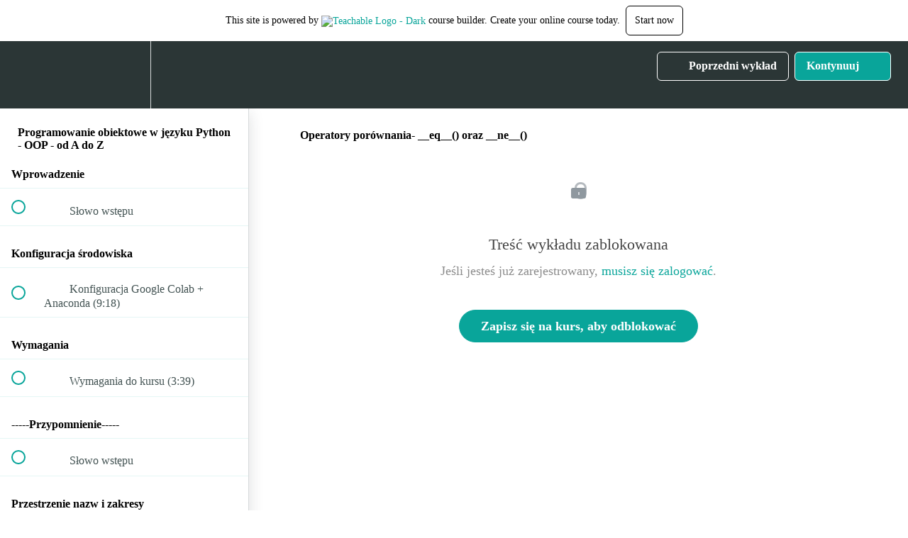

--- FILE ---
content_type: text/html; charset=utf-8
request_url: https://e-smartdata.teachable.com/courses/programowanie-obiektowe-w-jezyku-python-oop-kurs-online/lectures/25139582
body_size: 34622
content:
<!DOCTYPE html>
<html>
  <head>
    <script src="https://releases.transloadit.com/uppy/v4.18.0/uppy.min.js"></script><link rel="stylesheet" href="https://releases.transloadit.com/uppy/v4.18.0/uppy.min.css" />
    <link href='https://static-media.hotmart.com/Y8uTBjKB_wXjxBzQi0EUfPGlntg=/32x32/https://uploads.teachablecdn.com/attachments/x7cMAKC7Sa6Ec4JGVbWD_e-SmartData+8.png' rel='icon' type='image/png'>

<link href='https://static-media.hotmart.com/YbKNiBX8f5v1ckCgFGCmM6CpyRs=/72x72/https://uploads.teachablecdn.com/attachments/x7cMAKC7Sa6Ec4JGVbWD_e-SmartData+8.png' rel='apple-touch-icon' type='image/png'>

<link href='https://static-media.hotmart.com/qSiXBsilnp5fl4LrKp9AWzYDVmw=/144x144/https://uploads.teachablecdn.com/attachments/x7cMAKC7Sa6Ec4JGVbWD_e-SmartData+8.png' rel='apple-touch-icon' type='image/png'>

<link href='https://static-media.hotmart.com/ZM_PjHwPJgtF0UNwSqzgctK3_jE=/320x345/https://uploads.teachablecdn.com/attachments/fmWuIazfQHWYuhd9V5nQ_low_quality.jpg' rel='apple-touch-startup-image' type='image/png'>

<link href='https://static-media.hotmart.com/H_i5GBl47k7Z6ohR_D16p61gEwE=/640x690/https://uploads.teachablecdn.com/attachments/fmWuIazfQHWYuhd9V5nQ_low_quality.jpg' rel='apple-touch-startup-image' type='image/png'>

<meta name='apple-mobile-web-app-capable' content='yes' />
<meta charset="UTF-8">
<meta name="csrf-param" content="authenticity_token" />
<meta name="csrf-token" content="FUBGq5hQDk5xxYe98wlxA6c8VlnEZzpAgxXNxHPllbn678PTCeoNBLB509mEQKvfW2cqDk08FQBTpzpNtv0cEA" />
<link rel="stylesheet" href="https://fedora.teachablecdn.com/assets/bootstrap-748e653be2be27c8e709ced95eab64a05c870fcc9544b56e33dfe1a9a539317d.css" data-turbolinks-track="true" /><link href="https://teachable-themeable.learning.teachable.com/themecss/production/base.css?_=d94ad210a87b&amp;brand_course_heading=%23ffffff&amp;brand_heading=%232b3636&amp;brand_homepage_heading=%23ffffff&amp;brand_navbar_fixed_text=%23ffffff&amp;brand_navbar_text=%23ffffff&amp;brand_primary=%232b3636&amp;brand_secondary=%2309A59A&amp;brand_text=%232b3636&amp;font=OpenSans&amp;logged_out_homepage_background_image_overlay=0.52&amp;logged_out_homepage_background_image_url=https%3A%2F%2Fuploads.teachablecdn.com%2Fattachments%2FfmWuIazfQHWYuhd9V5nQ_low_quality.jpg" rel="stylesheet" data-turbolinks-track="true"></link>
<title>Operatory porównania- __eq__() oraz __ne__() | e-smartdata</title>
<meta name="description" content="Naucz się programowania obiektowego (OOP) w języku Python i otwórz sobie drzwi do kariery w IT! - Python">
<link rel="canonical" href="https://e-smartdata.teachable.com/courses/1170257/lectures/25139582">
<meta property="og:description" content="Naucz się programowania obiektowego (OOP) w języku Python i otwórz sobie drzwi do kariery w IT! - Python">
<meta property="og:image" content="https://uploads.teachablecdn.com/attachments/AHD5jaFATU20ANU8ZLjk_Artboard+12.png">
<meta property="og:title" content="Operatory porównania- __eq__() oraz __ne__()">
<meta property="og:type" content="website">
<meta property="og:url" content="https://e-smartdata.teachable.com/courses/1170257/lectures/25139582">
<meta name="brand_video_player_color" content="#09A59A">
<meta name="site_title" content="e-smartdata">
<style></style>
<script src='//fast.wistia.com/assets/external/E-v1.js'></script>
<script
  src='https://www.recaptcha.net/recaptcha/api.js'
  async
  defer></script>



      <meta name="asset_host" content="https://fedora.teachablecdn.com">
     <script>
  (function () {
    const origCreateElement = Document.prototype.createElement;
    Document.prototype.createElement = function () {
      const el = origCreateElement.apply(this, arguments);
      if (arguments[0].toLowerCase() === "video") {
        const observer = new MutationObserver(() => {
          if (
            el.src &&
            el.src.startsWith("data:video") &&
            el.autoplay &&
            el.style.display === "none"
          ) {
            el.removeAttribute("autoplay");
            el.autoplay = false;
            el.style.display = "none";
            observer.disconnect();
          }
        });
        observer.observe(el, {
          attributes: true,
          attributeFilter: ["src", "autoplay", "style"],
        });
      }
      return el;
    };
  })();
</script>
<script src="https://fedora.teachablecdn.com/packs/student-globals--1463f1f1bdf1bb9a431c.js"></script><script src="https://fedora.teachablecdn.com/packs/student-legacy--c399b5901bd8566e3c07.js"></script><script src="https://fedora.teachablecdn.com/packs/student--2d4def8492b406cbb91a.js"></script>
<meta id='iris-url' data-iris-url=https://eventable.internal.teachable.com />
<script type="text/javascript">
  window.heap=window.heap||[],heap.load=function(e,t){window.heap.appid=e,window.heap.config=t=t||{};var r=document.createElement("script");r.type="text/javascript",r.async=!0,r.src="https://cdn.heapanalytics.com/js/heap-"+e+".js";var a=document.getElementsByTagName("script")[0];a.parentNode.insertBefore(r,a);for(var n=function(e){return function(){heap.push([e].concat(Array.prototype.slice.call(arguments,0)))}},p=["addEventProperties","addUserProperties","clearEventProperties","identify","resetIdentity","removeEventProperty","setEventProperties","track","unsetEventProperty"],o=0;o<p.length;o++)heap[p[o]]=n(p[o])},heap.load("318805607");
  window.heapShouldTrackUser = true;
</script>


<script type="text/javascript">
  var _user_id = ''; // Set to the user's ID, username, or email address, or '' if not yet known.
  var _session_id = 'fe094ce80f38263cfc9f7883d24defcb'; // Set to a unique session ID for the visitor's current browsing session.

  var _sift = window._sift = window._sift || [];
  _sift.push(['_setAccount', '2e541754ec']);
  _sift.push(['_setUserId', _user_id]);
  _sift.push(['_setSessionId', _session_id]);
  _sift.push(['_trackPageview']);

  (function() {
    function ls() {
      var e = document.createElement('script');
      e.src = 'https://cdn.sift.com/s.js';
      document.body.appendChild(e);
    }
    if (window.attachEvent) {
      window.attachEvent('onload', ls);
    } else {
      window.addEventListener('load', ls, false);
    }
  })();
</script>




<!-- Google tag (gtag.js) -->
<script async src="https://www.googletagmanager.com/gtag/js?id=G-SL8LSCXHSV"></script>
<script>
  window.dataLayer = window.dataLayer || [];
  function gtag(){dataLayer.push(arguments);}
  gtag('js', new Date());

  gtag('config', 'G-SL8LSCXHSV', {
    'user_id': '',
    'school_id': '393909',
    'school_domain': 'e-smartdata.teachable.com'
  });
</script>



<meta http-equiv="X-UA-Compatible" content="IE=edge">
<script type="text/javascript">window.NREUM||(NREUM={});NREUM.info={"beacon":"bam.nr-data.net","errorBeacon":"bam.nr-data.net","licenseKey":"NRBR-08e3a2ada38dc55a529","applicationID":"1065060701","transactionName":"dAxdTUFZXVQEQh0JAFQXRktWRR5LCV9F","queueTime":0,"applicationTime":172,"agent":""}</script>
<script type="text/javascript">(window.NREUM||(NREUM={})).init={privacy:{cookies_enabled:true},ajax:{deny_list:["bam.nr-data.net"]},feature_flags:["soft_nav"],distributed_tracing:{enabled:true}};(window.NREUM||(NREUM={})).loader_config={agentID:"1103368432",accountID:"4102727",trustKey:"27503",xpid:"UAcHU1FRDxABVFdXBwcHUVQA",licenseKey:"NRBR-08e3a2ada38dc55a529",applicationID:"1065060701",browserID:"1103368432"};;/*! For license information please see nr-loader-spa-1.306.0.min.js.LICENSE.txt */
(()=>{var e,t,r={384:(e,t,r)=>{"use strict";r.d(t,{NT:()=>s,US:()=>u,Zm:()=>a,bQ:()=>d,dV:()=>c,pV:()=>l});var n=r(6154),i=r(1863),o=r(1910);const s={beacon:"bam.nr-data.net",errorBeacon:"bam.nr-data.net"};function a(){return n.gm.NREUM||(n.gm.NREUM={}),void 0===n.gm.newrelic&&(n.gm.newrelic=n.gm.NREUM),n.gm.NREUM}function c(){let e=a();return e.o||(e.o={ST:n.gm.setTimeout,SI:n.gm.setImmediate||n.gm.setInterval,CT:n.gm.clearTimeout,XHR:n.gm.XMLHttpRequest,REQ:n.gm.Request,EV:n.gm.Event,PR:n.gm.Promise,MO:n.gm.MutationObserver,FETCH:n.gm.fetch,WS:n.gm.WebSocket},(0,o.i)(...Object.values(e.o))),e}function d(e,t){let r=a();r.initializedAgents??={},t.initializedAt={ms:(0,i.t)(),date:new Date},r.initializedAgents[e]=t}function u(e,t){a()[e]=t}function l(){return function(){let e=a();const t=e.info||{};e.info={beacon:s.beacon,errorBeacon:s.errorBeacon,...t}}(),function(){let e=a();const t=e.init||{};e.init={...t}}(),c(),function(){let e=a();const t=e.loader_config||{};e.loader_config={...t}}(),a()}},782:(e,t,r)=>{"use strict";r.d(t,{T:()=>n});const n=r(860).K7.pageViewTiming},860:(e,t,r)=>{"use strict";r.d(t,{$J:()=>u,K7:()=>c,P3:()=>d,XX:()=>i,Yy:()=>a,df:()=>o,qY:()=>n,v4:()=>s});const n="events",i="jserrors",o="browser/blobs",s="rum",a="browser/logs",c={ajax:"ajax",genericEvents:"generic_events",jserrors:i,logging:"logging",metrics:"metrics",pageAction:"page_action",pageViewEvent:"page_view_event",pageViewTiming:"page_view_timing",sessionReplay:"session_replay",sessionTrace:"session_trace",softNav:"soft_navigations",spa:"spa"},d={[c.pageViewEvent]:1,[c.pageViewTiming]:2,[c.metrics]:3,[c.jserrors]:4,[c.spa]:5,[c.ajax]:6,[c.sessionTrace]:7,[c.softNav]:8,[c.sessionReplay]:9,[c.logging]:10,[c.genericEvents]:11},u={[c.pageViewEvent]:s,[c.pageViewTiming]:n,[c.ajax]:n,[c.spa]:n,[c.softNav]:n,[c.metrics]:i,[c.jserrors]:i,[c.sessionTrace]:o,[c.sessionReplay]:o,[c.logging]:a,[c.genericEvents]:"ins"}},944:(e,t,r)=>{"use strict";r.d(t,{R:()=>i});var n=r(3241);function i(e,t){"function"==typeof console.debug&&(console.debug("New Relic Warning: https://github.com/newrelic/newrelic-browser-agent/blob/main/docs/warning-codes.md#".concat(e),t),(0,n.W)({agentIdentifier:null,drained:null,type:"data",name:"warn",feature:"warn",data:{code:e,secondary:t}}))}},993:(e,t,r)=>{"use strict";r.d(t,{A$:()=>o,ET:()=>s,TZ:()=>a,p_:()=>i});var n=r(860);const i={ERROR:"ERROR",WARN:"WARN",INFO:"INFO",DEBUG:"DEBUG",TRACE:"TRACE"},o={OFF:0,ERROR:1,WARN:2,INFO:3,DEBUG:4,TRACE:5},s="log",a=n.K7.logging},1687:(e,t,r)=>{"use strict";r.d(t,{Ak:()=>d,Ze:()=>f,x3:()=>u});var n=r(3241),i=r(7836),o=r(3606),s=r(860),a=r(2646);const c={};function d(e,t){const r={staged:!1,priority:s.P3[t]||0};l(e),c[e].get(t)||c[e].set(t,r)}function u(e,t){e&&c[e]&&(c[e].get(t)&&c[e].delete(t),p(e,t,!1),c[e].size&&h(e))}function l(e){if(!e)throw new Error("agentIdentifier required");c[e]||(c[e]=new Map)}function f(e="",t="feature",r=!1){if(l(e),!e||!c[e].get(t)||r)return p(e,t);c[e].get(t).staged=!0,h(e)}function h(e){const t=Array.from(c[e]);t.every(([e,t])=>t.staged)&&(t.sort((e,t)=>e[1].priority-t[1].priority),t.forEach(([t])=>{c[e].delete(t),p(e,t)}))}function p(e,t,r=!0){const s=e?i.ee.get(e):i.ee,c=o.i.handlers;if(!s.aborted&&s.backlog&&c){if((0,n.W)({agentIdentifier:e,type:"lifecycle",name:"drain",feature:t}),r){const e=s.backlog[t],r=c[t];if(r){for(let t=0;e&&t<e.length;++t)g(e[t],r);Object.entries(r).forEach(([e,t])=>{Object.values(t||{}).forEach(t=>{t[0]?.on&&t[0]?.context()instanceof a.y&&t[0].on(e,t[1])})})}}s.isolatedBacklog||delete c[t],s.backlog[t]=null,s.emit("drain-"+t,[])}}function g(e,t){var r=e[1];Object.values(t[r]||{}).forEach(t=>{var r=e[0];if(t[0]===r){var n=t[1],i=e[3],o=e[2];n.apply(i,o)}})}},1741:(e,t,r)=>{"use strict";r.d(t,{W:()=>o});var n=r(944),i=r(4261);class o{#e(e,...t){if(this[e]!==o.prototype[e])return this[e](...t);(0,n.R)(35,e)}addPageAction(e,t){return this.#e(i.hG,e,t)}register(e){return this.#e(i.eY,e)}recordCustomEvent(e,t){return this.#e(i.fF,e,t)}setPageViewName(e,t){return this.#e(i.Fw,e,t)}setCustomAttribute(e,t,r){return this.#e(i.cD,e,t,r)}noticeError(e,t){return this.#e(i.o5,e,t)}setUserId(e){return this.#e(i.Dl,e)}setApplicationVersion(e){return this.#e(i.nb,e)}setErrorHandler(e){return this.#e(i.bt,e)}addRelease(e,t){return this.#e(i.k6,e,t)}log(e,t){return this.#e(i.$9,e,t)}start(){return this.#e(i.d3)}finished(e){return this.#e(i.BL,e)}recordReplay(){return this.#e(i.CH)}pauseReplay(){return this.#e(i.Tb)}addToTrace(e){return this.#e(i.U2,e)}setCurrentRouteName(e){return this.#e(i.PA,e)}interaction(e){return this.#e(i.dT,e)}wrapLogger(e,t,r){return this.#e(i.Wb,e,t,r)}measure(e,t){return this.#e(i.V1,e,t)}consent(e){return this.#e(i.Pv,e)}}},1863:(e,t,r)=>{"use strict";function n(){return Math.floor(performance.now())}r.d(t,{t:()=>n})},1910:(e,t,r)=>{"use strict";r.d(t,{i:()=>o});var n=r(944);const i=new Map;function o(...e){return e.every(e=>{if(i.has(e))return i.get(e);const t="function"==typeof e?e.toString():"",r=t.includes("[native code]"),o=t.includes("nrWrapper");return r||o||(0,n.R)(64,e?.name||t),i.set(e,r),r})}},2555:(e,t,r)=>{"use strict";r.d(t,{D:()=>a,f:()=>s});var n=r(384),i=r(8122);const o={beacon:n.NT.beacon,errorBeacon:n.NT.errorBeacon,licenseKey:void 0,applicationID:void 0,sa:void 0,queueTime:void 0,applicationTime:void 0,ttGuid:void 0,user:void 0,account:void 0,product:void 0,extra:void 0,jsAttributes:{},userAttributes:void 0,atts:void 0,transactionName:void 0,tNamePlain:void 0};function s(e){try{return!!e.licenseKey&&!!e.errorBeacon&&!!e.applicationID}catch(e){return!1}}const a=e=>(0,i.a)(e,o)},2614:(e,t,r)=>{"use strict";r.d(t,{BB:()=>s,H3:()=>n,g:()=>d,iL:()=>c,tS:()=>a,uh:()=>i,wk:()=>o});const n="NRBA",i="SESSION",o=144e5,s=18e5,a={STARTED:"session-started",PAUSE:"session-pause",RESET:"session-reset",RESUME:"session-resume",UPDATE:"session-update"},c={SAME_TAB:"same-tab",CROSS_TAB:"cross-tab"},d={OFF:0,FULL:1,ERROR:2}},2646:(e,t,r)=>{"use strict";r.d(t,{y:()=>n});class n{constructor(e){this.contextId=e}}},2843:(e,t,r)=>{"use strict";r.d(t,{G:()=>o,u:()=>i});var n=r(3878);function i(e,t=!1,r,i){(0,n.DD)("visibilitychange",function(){if(t)return void("hidden"===document.visibilityState&&e());e(document.visibilityState)},r,i)}function o(e,t,r){(0,n.sp)("pagehide",e,t,r)}},3241:(e,t,r)=>{"use strict";r.d(t,{W:()=>o});var n=r(6154);const i="newrelic";function o(e={}){try{n.gm.dispatchEvent(new CustomEvent(i,{detail:e}))}catch(e){}}},3304:(e,t,r)=>{"use strict";r.d(t,{A:()=>o});var n=r(7836);const i=()=>{const e=new WeakSet;return(t,r)=>{if("object"==typeof r&&null!==r){if(e.has(r))return;e.add(r)}return r}};function o(e){try{return JSON.stringify(e,i())??""}catch(e){try{n.ee.emit("internal-error",[e])}catch(e){}return""}}},3333:(e,t,r)=>{"use strict";r.d(t,{$v:()=>u,TZ:()=>n,Xh:()=>c,Zp:()=>i,kd:()=>d,mq:()=>a,nf:()=>s,qN:()=>o});const n=r(860).K7.genericEvents,i=["auxclick","click","copy","keydown","paste","scrollend"],o=["focus","blur"],s=4,a=1e3,c=2e3,d=["PageAction","UserAction","BrowserPerformance"],u={RESOURCES:"experimental.resources",REGISTER:"register"}},3434:(e,t,r)=>{"use strict";r.d(t,{Jt:()=>o,YM:()=>d});var n=r(7836),i=r(5607);const o="nr@original:".concat(i.W),s=50;var a=Object.prototype.hasOwnProperty,c=!1;function d(e,t){return e||(e=n.ee),r.inPlace=function(e,t,n,i,o){n||(n="");const s="-"===n.charAt(0);for(let a=0;a<t.length;a++){const c=t[a],d=e[c];l(d)||(e[c]=r(d,s?c+n:n,i,c,o))}},r.flag=o,r;function r(t,r,n,c,d){return l(t)?t:(r||(r=""),nrWrapper[o]=t,function(e,t,r){if(Object.defineProperty&&Object.keys)try{return Object.keys(e).forEach(function(r){Object.defineProperty(t,r,{get:function(){return e[r]},set:function(t){return e[r]=t,t}})}),t}catch(e){u([e],r)}for(var n in e)a.call(e,n)&&(t[n]=e[n])}(t,nrWrapper,e),nrWrapper);function nrWrapper(){var o,a,l,f;let h;try{a=this,o=[...arguments],l="function"==typeof n?n(o,a):n||{}}catch(t){u([t,"",[o,a,c],l],e)}i(r+"start",[o,a,c],l,d);const p=performance.now();let g;try{return f=t.apply(a,o),g=performance.now(),f}catch(e){throw g=performance.now(),i(r+"err",[o,a,e],l,d),h=e,h}finally{const e=g-p,t={start:p,end:g,duration:e,isLongTask:e>=s,methodName:c,thrownError:h};t.isLongTask&&i("long-task",[t,a],l,d),i(r+"end",[o,a,f],l,d)}}}function i(r,n,i,o){if(!c||t){var s=c;c=!0;try{e.emit(r,n,i,t,o)}catch(t){u([t,r,n,i],e)}c=s}}}function u(e,t){t||(t=n.ee);try{t.emit("internal-error",e)}catch(e){}}function l(e){return!(e&&"function"==typeof e&&e.apply&&!e[o])}},3606:(e,t,r)=>{"use strict";r.d(t,{i:()=>o});var n=r(9908);o.on=s;var i=o.handlers={};function o(e,t,r,o){s(o||n.d,i,e,t,r)}function s(e,t,r,i,o){o||(o="feature"),e||(e=n.d);var s=t[o]=t[o]||{};(s[r]=s[r]||[]).push([e,i])}},3738:(e,t,r)=>{"use strict";r.d(t,{He:()=>i,Kp:()=>a,Lc:()=>d,Rz:()=>u,TZ:()=>n,bD:()=>o,d3:()=>s,jx:()=>l,sl:()=>f,uP:()=>c});const n=r(860).K7.sessionTrace,i="bstResource",o="resource",s="-start",a="-end",c="fn"+s,d="fn"+a,u="pushState",l=1e3,f=3e4},3785:(e,t,r)=>{"use strict";r.d(t,{R:()=>c,b:()=>d});var n=r(9908),i=r(1863),o=r(860),s=r(3969),a=r(993);function c(e,t,r={},c=a.p_.INFO,d=!0,u,l=(0,i.t)()){(0,n.p)(s.xV,["API/logging/".concat(c.toLowerCase(),"/called")],void 0,o.K7.metrics,e),(0,n.p)(a.ET,[l,t,r,c,d,u],void 0,o.K7.logging,e)}function d(e){return"string"==typeof e&&Object.values(a.p_).some(t=>t===e.toUpperCase().trim())}},3878:(e,t,r)=>{"use strict";function n(e,t){return{capture:e,passive:!1,signal:t}}function i(e,t,r=!1,i){window.addEventListener(e,t,n(r,i))}function o(e,t,r=!1,i){document.addEventListener(e,t,n(r,i))}r.d(t,{DD:()=>o,jT:()=>n,sp:()=>i})},3962:(e,t,r)=>{"use strict";r.d(t,{AM:()=>s,O2:()=>l,OV:()=>o,Qu:()=>f,TZ:()=>c,ih:()=>h,pP:()=>a,t1:()=>u,tC:()=>i,wD:()=>d});var n=r(860);const i=["click","keydown","submit"],o="popstate",s="api",a="initialPageLoad",c=n.K7.softNav,d=5e3,u=500,l={INITIAL_PAGE_LOAD:"",ROUTE_CHANGE:1,UNSPECIFIED:2},f={INTERACTION:1,AJAX:2,CUSTOM_END:3,CUSTOM_TRACER:4},h={IP:"in progress",PF:"pending finish",FIN:"finished",CAN:"cancelled"}},3969:(e,t,r)=>{"use strict";r.d(t,{TZ:()=>n,XG:()=>a,rs:()=>i,xV:()=>s,z_:()=>o});const n=r(860).K7.metrics,i="sm",o="cm",s="storeSupportabilityMetrics",a="storeEventMetrics"},4234:(e,t,r)=>{"use strict";r.d(t,{W:()=>o});var n=r(7836),i=r(1687);class o{constructor(e,t){this.agentIdentifier=e,this.ee=n.ee.get(e),this.featureName=t,this.blocked=!1}deregisterDrain(){(0,i.x3)(this.agentIdentifier,this.featureName)}}},4261:(e,t,r)=>{"use strict";r.d(t,{$9:()=>u,BL:()=>c,CH:()=>p,Dl:()=>x,Fw:()=>w,PA:()=>v,Pl:()=>n,Pv:()=>A,Tb:()=>f,U2:()=>s,V1:()=>E,Wb:()=>T,bt:()=>y,cD:()=>b,d3:()=>R,dT:()=>d,eY:()=>g,fF:()=>h,hG:()=>o,hw:()=>i,k6:()=>a,nb:()=>m,o5:()=>l});const n="api-",i=n+"ixn-",o="addPageAction",s="addToTrace",a="addRelease",c="finished",d="interaction",u="log",l="noticeError",f="pauseReplay",h="recordCustomEvent",p="recordReplay",g="register",m="setApplicationVersion",v="setCurrentRouteName",b="setCustomAttribute",y="setErrorHandler",w="setPageViewName",x="setUserId",R="start",T="wrapLogger",E="measure",A="consent"},4387:(e,t,r)=>{"use strict";function n(e={}){return!(!e.id||!e.name)}function i(e){return"string"==typeof e&&e.trim().length<501||"number"==typeof e}function o(e,t){if(2!==t?.harvestEndpointVersion)return{};const r=t.agentRef.runtime.appMetadata.agents[0].entityGuid;return n(e)?{"source.id":e.id,"source.name":e.name,"source.type":e.type,"parent.id":e.parent?.id||r}:{"entity.guid":r,appId:t.agentRef.info.applicationID}}r.d(t,{Ux:()=>o,c7:()=>n,yo:()=>i})},5205:(e,t,r)=>{"use strict";r.d(t,{j:()=>_});var n=r(384),i=r(1741);var o=r(2555),s=r(3333);const a=e=>{if(!e||"string"!=typeof e)return!1;try{document.createDocumentFragment().querySelector(e)}catch{return!1}return!0};var c=r(2614),d=r(944),u=r(8122);const l="[data-nr-mask]",f=e=>(0,u.a)(e,(()=>{const e={feature_flags:[],experimental:{allow_registered_children:!1,resources:!1},mask_selector:"*",block_selector:"[data-nr-block]",mask_input_options:{color:!1,date:!1,"datetime-local":!1,email:!1,month:!1,number:!1,range:!1,search:!1,tel:!1,text:!1,time:!1,url:!1,week:!1,textarea:!1,select:!1,password:!0}};return{ajax:{deny_list:void 0,block_internal:!0,enabled:!0,autoStart:!0},api:{get allow_registered_children(){return e.feature_flags.includes(s.$v.REGISTER)||e.experimental.allow_registered_children},set allow_registered_children(t){e.experimental.allow_registered_children=t},duplicate_registered_data:!1},browser_consent_mode:{enabled:!1},distributed_tracing:{enabled:void 0,exclude_newrelic_header:void 0,cors_use_newrelic_header:void 0,cors_use_tracecontext_headers:void 0,allowed_origins:void 0},get feature_flags(){return e.feature_flags},set feature_flags(t){e.feature_flags=t},generic_events:{enabled:!0,autoStart:!0},harvest:{interval:30},jserrors:{enabled:!0,autoStart:!0},logging:{enabled:!0,autoStart:!0},metrics:{enabled:!0,autoStart:!0},obfuscate:void 0,page_action:{enabled:!0},page_view_event:{enabled:!0,autoStart:!0},page_view_timing:{enabled:!0,autoStart:!0},performance:{capture_marks:!1,capture_measures:!1,capture_detail:!0,resources:{get enabled(){return e.feature_flags.includes(s.$v.RESOURCES)||e.experimental.resources},set enabled(t){e.experimental.resources=t},asset_types:[],first_party_domains:[],ignore_newrelic:!0}},privacy:{cookies_enabled:!0},proxy:{assets:void 0,beacon:void 0},session:{expiresMs:c.wk,inactiveMs:c.BB},session_replay:{autoStart:!0,enabled:!1,preload:!1,sampling_rate:10,error_sampling_rate:100,collect_fonts:!1,inline_images:!1,fix_stylesheets:!0,mask_all_inputs:!0,get mask_text_selector(){return e.mask_selector},set mask_text_selector(t){a(t)?e.mask_selector="".concat(t,",").concat(l):""===t||null===t?e.mask_selector=l:(0,d.R)(5,t)},get block_class(){return"nr-block"},get ignore_class(){return"nr-ignore"},get mask_text_class(){return"nr-mask"},get block_selector(){return e.block_selector},set block_selector(t){a(t)?e.block_selector+=",".concat(t):""!==t&&(0,d.R)(6,t)},get mask_input_options(){return e.mask_input_options},set mask_input_options(t){t&&"object"==typeof t?e.mask_input_options={...t,password:!0}:(0,d.R)(7,t)}},session_trace:{enabled:!0,autoStart:!0},soft_navigations:{enabled:!0,autoStart:!0},spa:{enabled:!0,autoStart:!0},ssl:void 0,user_actions:{enabled:!0,elementAttributes:["id","className","tagName","type"]}}})());var h=r(6154),p=r(9324);let g=0;const m={buildEnv:p.F3,distMethod:p.Xs,version:p.xv,originTime:h.WN},v={consented:!1},b={appMetadata:{},get consented(){return this.session?.state?.consent||v.consented},set consented(e){v.consented=e},customTransaction:void 0,denyList:void 0,disabled:!1,harvester:void 0,isolatedBacklog:!1,isRecording:!1,loaderType:void 0,maxBytes:3e4,obfuscator:void 0,onerror:void 0,ptid:void 0,releaseIds:{},session:void 0,timeKeeper:void 0,registeredEntities:[],jsAttributesMetadata:{bytes:0},get harvestCount(){return++g}},y=e=>{const t=(0,u.a)(e,b),r=Object.keys(m).reduce((e,t)=>(e[t]={value:m[t],writable:!1,configurable:!0,enumerable:!0},e),{});return Object.defineProperties(t,r)};var w=r(5701);const x=e=>{const t=e.startsWith("http");e+="/",r.p=t?e:"https://"+e};var R=r(7836),T=r(3241);const E={accountID:void 0,trustKey:void 0,agentID:void 0,licenseKey:void 0,applicationID:void 0,xpid:void 0},A=e=>(0,u.a)(e,E),S=new Set;function _(e,t={},r,s){let{init:a,info:c,loader_config:d,runtime:u={},exposed:l=!0}=t;if(!c){const e=(0,n.pV)();a=e.init,c=e.info,d=e.loader_config}e.init=f(a||{}),e.loader_config=A(d||{}),c.jsAttributes??={},h.bv&&(c.jsAttributes.isWorker=!0),e.info=(0,o.D)(c);const p=e.init,g=[c.beacon,c.errorBeacon];S.has(e.agentIdentifier)||(p.proxy.assets&&(x(p.proxy.assets),g.push(p.proxy.assets)),p.proxy.beacon&&g.push(p.proxy.beacon),e.beacons=[...g],function(e){const t=(0,n.pV)();Object.getOwnPropertyNames(i.W.prototype).forEach(r=>{const n=i.W.prototype[r];if("function"!=typeof n||"constructor"===n)return;let o=t[r];e[r]&&!1!==e.exposed&&"micro-agent"!==e.runtime?.loaderType&&(t[r]=(...t)=>{const n=e[r](...t);return o?o(...t):n})})}(e),(0,n.US)("activatedFeatures",w.B),e.runSoftNavOverSpa&&=!0===p.soft_navigations.enabled&&p.feature_flags.includes("soft_nav")),u.denyList=[...p.ajax.deny_list||[],...p.ajax.block_internal?g:[]],u.ptid=e.agentIdentifier,u.loaderType=r,e.runtime=y(u),S.has(e.agentIdentifier)||(e.ee=R.ee.get(e.agentIdentifier),e.exposed=l,(0,T.W)({agentIdentifier:e.agentIdentifier,drained:!!w.B?.[e.agentIdentifier],type:"lifecycle",name:"initialize",feature:void 0,data:e.config})),S.add(e.agentIdentifier)}},5270:(e,t,r)=>{"use strict";r.d(t,{Aw:()=>s,SR:()=>o,rF:()=>a});var n=r(384),i=r(7767);function o(e){return!!(0,n.dV)().o.MO&&(0,i.V)(e)&&!0===e?.session_trace.enabled}function s(e){return!0===e?.session_replay.preload&&o(e)}function a(e,t){try{if("string"==typeof t?.type){if("password"===t.type.toLowerCase())return"*".repeat(e?.length||0);if(void 0!==t?.dataset?.nrUnmask||t?.classList?.contains("nr-unmask"))return e}}catch(e){}return"string"==typeof e?e.replace(/[\S]/g,"*"):"*".repeat(e?.length||0)}},5289:(e,t,r)=>{"use strict";r.d(t,{GG:()=>s,Qr:()=>c,sB:()=>a});var n=r(3878),i=r(6389);function o(){return"undefined"==typeof document||"complete"===document.readyState}function s(e,t){if(o())return e();const r=(0,i.J)(e),s=setInterval(()=>{o()&&(clearInterval(s),r())},500);(0,n.sp)("load",r,t)}function a(e){if(o())return e();(0,n.DD)("DOMContentLoaded",e)}function c(e){if(o())return e();(0,n.sp)("popstate",e)}},5607:(e,t,r)=>{"use strict";r.d(t,{W:()=>n});const n=(0,r(9566).bz)()},5701:(e,t,r)=>{"use strict";r.d(t,{B:()=>o,t:()=>s});var n=r(3241);const i=new Set,o={};function s(e,t){const r=t.agentIdentifier;o[r]??={},e&&"object"==typeof e&&(i.has(r)||(t.ee.emit("rumresp",[e]),o[r]=e,i.add(r),(0,n.W)({agentIdentifier:r,loaded:!0,drained:!0,type:"lifecycle",name:"load",feature:void 0,data:e})))}},6154:(e,t,r)=>{"use strict";r.d(t,{A4:()=>a,OF:()=>u,RI:()=>i,WN:()=>h,bv:()=>o,eN:()=>p,gm:()=>s,lR:()=>f,m:()=>d,mw:()=>c,sb:()=>l});var n=r(1863);const i="undefined"!=typeof window&&!!window.document,o="undefined"!=typeof WorkerGlobalScope&&("undefined"!=typeof self&&self instanceof WorkerGlobalScope&&self.navigator instanceof WorkerNavigator||"undefined"!=typeof globalThis&&globalThis instanceof WorkerGlobalScope&&globalThis.navigator instanceof WorkerNavigator),s=i?window:"undefined"!=typeof WorkerGlobalScope&&("undefined"!=typeof self&&self instanceof WorkerGlobalScope&&self||"undefined"!=typeof globalThis&&globalThis instanceof WorkerGlobalScope&&globalThis),a="complete"===s?.document?.readyState,c=Boolean("hidden"===s?.document?.visibilityState),d=""+s?.location,u=/iPad|iPhone|iPod/.test(s.navigator?.userAgent),l=u&&"undefined"==typeof SharedWorker,f=(()=>{const e=s.navigator?.userAgent?.match(/Firefox[/\s](\d+\.\d+)/);return Array.isArray(e)&&e.length>=2?+e[1]:0})(),h=Date.now()-(0,n.t)(),p=()=>"undefined"!=typeof PerformanceNavigationTiming&&s?.performance?.getEntriesByType("navigation")?.[0]?.responseStart},6344:(e,t,r)=>{"use strict";r.d(t,{BB:()=>u,Qb:()=>l,TZ:()=>i,Ug:()=>s,Vh:()=>o,_s:()=>a,bc:()=>d,yP:()=>c});var n=r(2614);const i=r(860).K7.sessionReplay,o="errorDuringReplay",s=.12,a={DomContentLoaded:0,Load:1,FullSnapshot:2,IncrementalSnapshot:3,Meta:4,Custom:5},c={[n.g.ERROR]:15e3,[n.g.FULL]:3e5,[n.g.OFF]:0},d={RESET:{message:"Session was reset",sm:"Reset"},IMPORT:{message:"Recorder failed to import",sm:"Import"},TOO_MANY:{message:"429: Too Many Requests",sm:"Too-Many"},TOO_BIG:{message:"Payload was too large",sm:"Too-Big"},CROSS_TAB:{message:"Session Entity was set to OFF on another tab",sm:"Cross-Tab"},ENTITLEMENTS:{message:"Session Replay is not allowed and will not be started",sm:"Entitlement"}},u=5e3,l={API:"api",RESUME:"resume",SWITCH_TO_FULL:"switchToFull",INITIALIZE:"initialize",PRELOAD:"preload"}},6389:(e,t,r)=>{"use strict";function n(e,t=500,r={}){const n=r?.leading||!1;let i;return(...r)=>{n&&void 0===i&&(e.apply(this,r),i=setTimeout(()=>{i=clearTimeout(i)},t)),n||(clearTimeout(i),i=setTimeout(()=>{e.apply(this,r)},t))}}function i(e){let t=!1;return(...r)=>{t||(t=!0,e.apply(this,r))}}r.d(t,{J:()=>i,s:()=>n})},6630:(e,t,r)=>{"use strict";r.d(t,{T:()=>n});const n=r(860).K7.pageViewEvent},6774:(e,t,r)=>{"use strict";r.d(t,{T:()=>n});const n=r(860).K7.jserrors},7295:(e,t,r)=>{"use strict";r.d(t,{Xv:()=>s,gX:()=>i,iW:()=>o});var n=[];function i(e){if(!e||o(e))return!1;if(0===n.length)return!0;for(var t=0;t<n.length;t++){var r=n[t];if("*"===r.hostname)return!1;if(a(r.hostname,e.hostname)&&c(r.pathname,e.pathname))return!1}return!0}function o(e){return void 0===e.hostname}function s(e){if(n=[],e&&e.length)for(var t=0;t<e.length;t++){let r=e[t];if(!r)continue;0===r.indexOf("http://")?r=r.substring(7):0===r.indexOf("https://")&&(r=r.substring(8));const i=r.indexOf("/");let o,s;i>0?(o=r.substring(0,i),s=r.substring(i)):(o=r,s="");let[a]=o.split(":");n.push({hostname:a,pathname:s})}}function a(e,t){return!(e.length>t.length)&&t.indexOf(e)===t.length-e.length}function c(e,t){return 0===e.indexOf("/")&&(e=e.substring(1)),0===t.indexOf("/")&&(t=t.substring(1)),""===e||e===t}},7378:(e,t,r)=>{"use strict";r.d(t,{$p:()=>R,BR:()=>b,Kp:()=>x,L3:()=>y,Lc:()=>c,NC:()=>o,SG:()=>u,TZ:()=>i,U6:()=>p,UT:()=>m,d3:()=>w,dT:()=>f,e5:()=>E,gx:()=>v,l9:()=>l,oW:()=>h,op:()=>g,rw:()=>d,tH:()=>A,uP:()=>a,wW:()=>T,xq:()=>s});var n=r(384);const i=r(860).K7.spa,o=["click","submit","keypress","keydown","keyup","change"],s=999,a="fn-start",c="fn-end",d="cb-start",u="api-ixn-",l="remaining",f="interaction",h="spaNode",p="jsonpNode",g="fetch-start",m="fetch-done",v="fetch-body-",b="jsonp-end",y=(0,n.dV)().o.ST,w="-start",x="-end",R="-body",T="cb"+x,E="jsTime",A="fetch"},7485:(e,t,r)=>{"use strict";r.d(t,{D:()=>i});var n=r(6154);function i(e){if(0===(e||"").indexOf("data:"))return{protocol:"data"};try{const t=new URL(e,location.href),r={port:t.port,hostname:t.hostname,pathname:t.pathname,search:t.search,protocol:t.protocol.slice(0,t.protocol.indexOf(":")),sameOrigin:t.protocol===n.gm?.location?.protocol&&t.host===n.gm?.location?.host};return r.port&&""!==r.port||("http:"===t.protocol&&(r.port="80"),"https:"===t.protocol&&(r.port="443")),r.pathname&&""!==r.pathname?r.pathname.startsWith("/")||(r.pathname="/".concat(r.pathname)):r.pathname="/",r}catch(e){return{}}}},7699:(e,t,r)=>{"use strict";r.d(t,{It:()=>o,KC:()=>a,No:()=>i,qh:()=>s});var n=r(860);const i=16e3,o=1e6,s="SESSION_ERROR",a={[n.K7.logging]:!0,[n.K7.genericEvents]:!1,[n.K7.jserrors]:!1,[n.K7.ajax]:!1}},7767:(e,t,r)=>{"use strict";r.d(t,{V:()=>i});var n=r(6154);const i=e=>n.RI&&!0===e?.privacy.cookies_enabled},7836:(e,t,r)=>{"use strict";r.d(t,{P:()=>a,ee:()=>c});var n=r(384),i=r(8990),o=r(2646),s=r(5607);const a="nr@context:".concat(s.W),c=function e(t,r){var n={},s={},u={},l=!1;try{l=16===r.length&&d.initializedAgents?.[r]?.runtime.isolatedBacklog}catch(e){}var f={on:p,addEventListener:p,removeEventListener:function(e,t){var r=n[e];if(!r)return;for(var i=0;i<r.length;i++)r[i]===t&&r.splice(i,1)},emit:function(e,r,n,i,o){!1!==o&&(o=!0);if(c.aborted&&!i)return;t&&o&&t.emit(e,r,n);var a=h(n);g(e).forEach(e=>{e.apply(a,r)});var d=v()[s[e]];d&&d.push([f,e,r,a]);return a},get:m,listeners:g,context:h,buffer:function(e,t){const r=v();if(t=t||"feature",f.aborted)return;Object.entries(e||{}).forEach(([e,n])=>{s[n]=t,t in r||(r[t]=[])})},abort:function(){f._aborted=!0,Object.keys(f.backlog).forEach(e=>{delete f.backlog[e]})},isBuffering:function(e){return!!v()[s[e]]},debugId:r,backlog:l?{}:t&&"object"==typeof t.backlog?t.backlog:{},isolatedBacklog:l};return Object.defineProperty(f,"aborted",{get:()=>{let e=f._aborted||!1;return e||(t&&(e=t.aborted),e)}}),f;function h(e){return e&&e instanceof o.y?e:e?(0,i.I)(e,a,()=>new o.y(a)):new o.y(a)}function p(e,t){n[e]=g(e).concat(t)}function g(e){return n[e]||[]}function m(t){return u[t]=u[t]||e(f,t)}function v(){return f.backlog}}(void 0,"globalEE"),d=(0,n.Zm)();d.ee||(d.ee=c)},8122:(e,t,r)=>{"use strict";r.d(t,{a:()=>i});var n=r(944);function i(e,t){try{if(!e||"object"!=typeof e)return(0,n.R)(3);if(!t||"object"!=typeof t)return(0,n.R)(4);const r=Object.create(Object.getPrototypeOf(t),Object.getOwnPropertyDescriptors(t)),o=0===Object.keys(r).length?e:r;for(let s in o)if(void 0!==e[s])try{if(null===e[s]){r[s]=null;continue}Array.isArray(e[s])&&Array.isArray(t[s])?r[s]=Array.from(new Set([...e[s],...t[s]])):"object"==typeof e[s]&&"object"==typeof t[s]?r[s]=i(e[s],t[s]):r[s]=e[s]}catch(e){r[s]||(0,n.R)(1,e)}return r}catch(e){(0,n.R)(2,e)}}},8139:(e,t,r)=>{"use strict";r.d(t,{u:()=>f});var n=r(7836),i=r(3434),o=r(8990),s=r(6154);const a={},c=s.gm.XMLHttpRequest,d="addEventListener",u="removeEventListener",l="nr@wrapped:".concat(n.P);function f(e){var t=function(e){return(e||n.ee).get("events")}(e);if(a[t.debugId]++)return t;a[t.debugId]=1;var r=(0,i.YM)(t,!0);function f(e){r.inPlace(e,[d,u],"-",p)}function p(e,t){return e[1]}return"getPrototypeOf"in Object&&(s.RI&&h(document,f),c&&h(c.prototype,f),h(s.gm,f)),t.on(d+"-start",function(e,t){var n=e[1];if(null!==n&&("function"==typeof n||"object"==typeof n)&&"newrelic"!==e[0]){var i=(0,o.I)(n,l,function(){var e={object:function(){if("function"!=typeof n.handleEvent)return;return n.handleEvent.apply(n,arguments)},function:n}[typeof n];return e?r(e,"fn-",null,e.name||"anonymous"):n});this.wrapped=e[1]=i}}),t.on(u+"-start",function(e){e[1]=this.wrapped||e[1]}),t}function h(e,t,...r){let n=e;for(;"object"==typeof n&&!Object.prototype.hasOwnProperty.call(n,d);)n=Object.getPrototypeOf(n);n&&t(n,...r)}},8374:(e,t,r)=>{r.nc=(()=>{try{return document?.currentScript?.nonce}catch(e){}return""})()},8990:(e,t,r)=>{"use strict";r.d(t,{I:()=>i});var n=Object.prototype.hasOwnProperty;function i(e,t,r){if(n.call(e,t))return e[t];var i=r();if(Object.defineProperty&&Object.keys)try{return Object.defineProperty(e,t,{value:i,writable:!0,enumerable:!1}),i}catch(e){}return e[t]=i,i}},9300:(e,t,r)=>{"use strict";r.d(t,{T:()=>n});const n=r(860).K7.ajax},9324:(e,t,r)=>{"use strict";r.d(t,{AJ:()=>s,F3:()=>i,Xs:()=>o,Yq:()=>a,xv:()=>n});const n="1.306.0",i="PROD",o="CDN",s="@newrelic/rrweb",a="1.0.1"},9566:(e,t,r)=>{"use strict";r.d(t,{LA:()=>a,ZF:()=>c,bz:()=>s,el:()=>d});var n=r(6154);const i="xxxxxxxx-xxxx-4xxx-yxxx-xxxxxxxxxxxx";function o(e,t){return e?15&e[t]:16*Math.random()|0}function s(){const e=n.gm?.crypto||n.gm?.msCrypto;let t,r=0;return e&&e.getRandomValues&&(t=e.getRandomValues(new Uint8Array(30))),i.split("").map(e=>"x"===e?o(t,r++).toString(16):"y"===e?(3&o()|8).toString(16):e).join("")}function a(e){const t=n.gm?.crypto||n.gm?.msCrypto;let r,i=0;t&&t.getRandomValues&&(r=t.getRandomValues(new Uint8Array(e)));const s=[];for(var a=0;a<e;a++)s.push(o(r,i++).toString(16));return s.join("")}function c(){return a(16)}function d(){return a(32)}},9908:(e,t,r)=>{"use strict";r.d(t,{d:()=>n,p:()=>i});var n=r(7836).ee.get("handle");function i(e,t,r,i,o){o?(o.buffer([e],i),o.emit(e,t,r)):(n.buffer([e],i),n.emit(e,t,r))}}},n={};function i(e){var t=n[e];if(void 0!==t)return t.exports;var o=n[e]={exports:{}};return r[e](o,o.exports,i),o.exports}i.m=r,i.d=(e,t)=>{for(var r in t)i.o(t,r)&&!i.o(e,r)&&Object.defineProperty(e,r,{enumerable:!0,get:t[r]})},i.f={},i.e=e=>Promise.all(Object.keys(i.f).reduce((t,r)=>(i.f[r](e,t),t),[])),i.u=e=>({212:"nr-spa-compressor",249:"nr-spa-recorder",478:"nr-spa"}[e]+"-1.306.0.min.js"),i.o=(e,t)=>Object.prototype.hasOwnProperty.call(e,t),e={},t="NRBA-1.306.0.PROD:",i.l=(r,n,o,s)=>{if(e[r])e[r].push(n);else{var a,c;if(void 0!==o)for(var d=document.getElementsByTagName("script"),u=0;u<d.length;u++){var l=d[u];if(l.getAttribute("src")==r||l.getAttribute("data-webpack")==t+o){a=l;break}}if(!a){c=!0;var f={478:"sha512-aOsrvCAZ97m4mi9/Q4P4Dl7seaB7sOFJOs8qmPK71B7CWoc9bXc5a5319PV5PSQ3SmEq++JW0qpaiKWV7MTLEg==",249:"sha512-nPxm1wa+eWrD9VPj39BAOPa200tURpQREipOlSDpePq/R8Y4hd4lO6tDy6C/6jm/J54CUHnLYeGyLZ/GIlo7gg==",212:"sha512-zcA2FBsG3fy6K+G9+4J1T2M6AmHuICGsq35BrGWu1rmRJwYBUqdOhAAxJkXYpoBy/9vKZ7LBcGpOEjABpjEWCQ=="};(a=document.createElement("script")).charset="utf-8",i.nc&&a.setAttribute("nonce",i.nc),a.setAttribute("data-webpack",t+o),a.src=r,0!==a.src.indexOf(window.location.origin+"/")&&(a.crossOrigin="anonymous"),f[s]&&(a.integrity=f[s])}e[r]=[n];var h=(t,n)=>{a.onerror=a.onload=null,clearTimeout(p);var i=e[r];if(delete e[r],a.parentNode&&a.parentNode.removeChild(a),i&&i.forEach(e=>e(n)),t)return t(n)},p=setTimeout(h.bind(null,void 0,{type:"timeout",target:a}),12e4);a.onerror=h.bind(null,a.onerror),a.onload=h.bind(null,a.onload),c&&document.head.appendChild(a)}},i.r=e=>{"undefined"!=typeof Symbol&&Symbol.toStringTag&&Object.defineProperty(e,Symbol.toStringTag,{value:"Module"}),Object.defineProperty(e,"__esModule",{value:!0})},i.p="https://js-agent.newrelic.com/",(()=>{var e={38:0,788:0};i.f.j=(t,r)=>{var n=i.o(e,t)?e[t]:void 0;if(0!==n)if(n)r.push(n[2]);else{var o=new Promise((r,i)=>n=e[t]=[r,i]);r.push(n[2]=o);var s=i.p+i.u(t),a=new Error;i.l(s,r=>{if(i.o(e,t)&&(0!==(n=e[t])&&(e[t]=void 0),n)){var o=r&&("load"===r.type?"missing":r.type),s=r&&r.target&&r.target.src;a.message="Loading chunk "+t+" failed: ("+o+": "+s+")",a.name="ChunkLoadError",a.type=o,a.request=s,n[1](a)}},"chunk-"+t,t)}};var t=(t,r)=>{var n,o,[s,a,c]=r,d=0;if(s.some(t=>0!==e[t])){for(n in a)i.o(a,n)&&(i.m[n]=a[n]);if(c)c(i)}for(t&&t(r);d<s.length;d++)o=s[d],i.o(e,o)&&e[o]&&e[o][0](),e[o]=0},r=self["webpackChunk:NRBA-1.306.0.PROD"]=self["webpackChunk:NRBA-1.306.0.PROD"]||[];r.forEach(t.bind(null,0)),r.push=t.bind(null,r.push.bind(r))})(),(()=>{"use strict";i(8374);var e=i(9566),t=i(1741);class r extends t.W{agentIdentifier=(0,e.LA)(16)}var n=i(860);const o=Object.values(n.K7);var s=i(5205);var a=i(9908),c=i(1863),d=i(4261),u=i(3241),l=i(944),f=i(5701),h=i(3969);function p(e,t,i,o){const s=o||i;!s||s[e]&&s[e]!==r.prototype[e]||(s[e]=function(){(0,a.p)(h.xV,["API/"+e+"/called"],void 0,n.K7.metrics,i.ee),(0,u.W)({agentIdentifier:i.agentIdentifier,drained:!!f.B?.[i.agentIdentifier],type:"data",name:"api",feature:d.Pl+e,data:{}});try{return t.apply(this,arguments)}catch(e){(0,l.R)(23,e)}})}function g(e,t,r,n,i){const o=e.info;null===r?delete o.jsAttributes[t]:o.jsAttributes[t]=r,(i||null===r)&&(0,a.p)(d.Pl+n,[(0,c.t)(),t,r],void 0,"session",e.ee)}var m=i(1687),v=i(4234),b=i(5289),y=i(6154),w=i(5270),x=i(7767),R=i(6389),T=i(7699);class E extends v.W{constructor(e,t){super(e.agentIdentifier,t),this.agentRef=e,this.abortHandler=void 0,this.featAggregate=void 0,this.loadedSuccessfully=void 0,this.onAggregateImported=new Promise(e=>{this.loadedSuccessfully=e}),this.deferred=Promise.resolve(),!1===e.init[this.featureName].autoStart?this.deferred=new Promise((t,r)=>{this.ee.on("manual-start-all",(0,R.J)(()=>{(0,m.Ak)(e.agentIdentifier,this.featureName),t()}))}):(0,m.Ak)(e.agentIdentifier,t)}importAggregator(e,t,r={}){if(this.featAggregate)return;const n=async()=>{let n;await this.deferred;try{if((0,x.V)(e.init)){const{setupAgentSession:t}=await i.e(478).then(i.bind(i,8766));n=t(e)}}catch(e){(0,l.R)(20,e),this.ee.emit("internal-error",[e]),(0,a.p)(T.qh,[e],void 0,this.featureName,this.ee)}try{if(!this.#t(this.featureName,n,e.init))return(0,m.Ze)(this.agentIdentifier,this.featureName),void this.loadedSuccessfully(!1);const{Aggregate:i}=await t();this.featAggregate=new i(e,r),e.runtime.harvester.initializedAggregates.push(this.featAggregate),this.loadedSuccessfully(!0)}catch(e){(0,l.R)(34,e),this.abortHandler?.(),(0,m.Ze)(this.agentIdentifier,this.featureName,!0),this.loadedSuccessfully(!1),this.ee&&this.ee.abort()}};y.RI?(0,b.GG)(()=>n(),!0):n()}#t(e,t,r){if(this.blocked)return!1;switch(e){case n.K7.sessionReplay:return(0,w.SR)(r)&&!!t;case n.K7.sessionTrace:return!!t;default:return!0}}}var A=i(6630),S=i(2614);class _ extends E{static featureName=A.T;constructor(e){var t;super(e,A.T),this.setupInspectionEvents(e.agentIdentifier),t=e,p(d.Fw,function(e,r){"string"==typeof e&&("/"!==e.charAt(0)&&(e="/"+e),t.runtime.customTransaction=(r||"http://custom.transaction")+e,(0,a.p)(d.Pl+d.Fw,[(0,c.t)()],void 0,void 0,t.ee))},t),this.importAggregator(e,()=>i.e(478).then(i.bind(i,2467)))}setupInspectionEvents(e){const t=(t,r)=>{t&&(0,u.W)({agentIdentifier:e,timeStamp:t.timeStamp,loaded:"complete"===t.target.readyState,type:"window",name:r,data:t.target.location+""})};(0,b.sB)(e=>{t(e,"DOMContentLoaded")}),(0,b.GG)(e=>{t(e,"load")}),(0,b.Qr)(e=>{t(e,"navigate")}),this.ee.on(S.tS.UPDATE,(t,r)=>{(0,u.W)({agentIdentifier:e,type:"lifecycle",name:"session",data:r})})}}var O=i(384);var N=i(2843),I=i(782);class P extends E{static featureName=I.T;constructor(e){super(e,I.T),y.RI&&((0,N.u)(()=>(0,a.p)("docHidden",[(0,c.t)()],void 0,I.T,this.ee),!0),(0,N.G)(()=>(0,a.p)("winPagehide",[(0,c.t)()],void 0,I.T,this.ee)),this.importAggregator(e,()=>i.e(478).then(i.bind(i,9917))))}}class j extends E{static featureName=h.TZ;constructor(e){super(e,h.TZ),y.RI&&document.addEventListener("securitypolicyviolation",e=>{(0,a.p)(h.xV,["Generic/CSPViolation/Detected"],void 0,this.featureName,this.ee)}),this.importAggregator(e,()=>i.e(478).then(i.bind(i,6555)))}}var k=i(6774),C=i(3878),D=i(3304);class L{constructor(e,t,r,n,i){this.name="UncaughtError",this.message="string"==typeof e?e:(0,D.A)(e),this.sourceURL=t,this.line=r,this.column=n,this.__newrelic=i}}function M(e){return K(e)?e:new L(void 0!==e?.message?e.message:e,e?.filename||e?.sourceURL,e?.lineno||e?.line,e?.colno||e?.col,e?.__newrelic,e?.cause)}function H(e){const t="Unhandled Promise Rejection: ";if(!e?.reason)return;if(K(e.reason)){try{e.reason.message.startsWith(t)||(e.reason.message=t+e.reason.message)}catch(e){}return M(e.reason)}const r=M(e.reason);return(r.message||"").startsWith(t)||(r.message=t+r.message),r}function B(e){if(e.error instanceof SyntaxError&&!/:\d+$/.test(e.error.stack?.trim())){const t=new L(e.message,e.filename,e.lineno,e.colno,e.error.__newrelic,e.cause);return t.name=SyntaxError.name,t}return K(e.error)?e.error:M(e)}function K(e){return e instanceof Error&&!!e.stack}function W(e,t,r,i,o=(0,c.t)()){"string"==typeof e&&(e=new Error(e)),(0,a.p)("err",[e,o,!1,t,r.runtime.isRecording,void 0,i],void 0,n.K7.jserrors,r.ee),(0,a.p)("uaErr",[],void 0,n.K7.genericEvents,r.ee)}var U=i(4387),F=i(993),V=i(3785);function G(e,{customAttributes:t={},level:r=F.p_.INFO}={},n,i,o=(0,c.t)()){(0,V.R)(n.ee,e,t,r,!1,i,o)}function z(e,t,r,i,o=(0,c.t)()){(0,a.p)(d.Pl+d.hG,[o,e,t,i],void 0,n.K7.genericEvents,r.ee)}function Z(e,t,r,i,o=(0,c.t)()){const{start:s,end:u,customAttributes:f}=t||{},h={customAttributes:f||{}};if("object"!=typeof h.customAttributes||"string"!=typeof e||0===e.length)return void(0,l.R)(57);const p=(e,t)=>null==e?t:"number"==typeof e?e:e instanceof PerformanceMark?e.startTime:Number.NaN;if(h.start=p(s,0),h.end=p(u,o),Number.isNaN(h.start)||Number.isNaN(h.end))(0,l.R)(57);else{if(h.duration=h.end-h.start,!(h.duration<0))return(0,a.p)(d.Pl+d.V1,[h,e,i],void 0,n.K7.genericEvents,r.ee),h;(0,l.R)(58)}}function q(e,t={},r,i,o=(0,c.t)()){(0,a.p)(d.Pl+d.fF,[o,e,t,i],void 0,n.K7.genericEvents,r.ee)}function X(e){p(d.eY,function(t){return Y(e,t)},e)}function Y(e,t,r){const i={};(0,l.R)(54,"newrelic.register"),t||={},t.type="MFE",t.licenseKey||=e.info.licenseKey,t.blocked=!1,t.parent=r||{};let o=()=>{};const s=e.runtime.registeredEntities,d=s.find(({metadata:{target:{id:e,name:r}}})=>e===t.id);if(d)return d.metadata.target.name!==t.name&&(d.metadata.target.name=t.name),d;const u=e=>{t.blocked=!0,o=e};e.init.api.allow_registered_children||u((0,R.J)(()=>(0,l.R)(55))),(0,U.c7)(t)||u((0,R.J)(()=>(0,l.R)(48,t))),(0,U.yo)(t.id)&&(0,U.yo)(t.name)||u((0,R.J)(()=>(0,l.R)(48,t)));const f={addPageAction:(r,n={})=>m(z,[r,{...i,...n},e],t),log:(r,n={})=>m(G,[r,{...n,customAttributes:{...i,...n.customAttributes||{}}},e],t),measure:(r,n={})=>m(Z,[r,{...n,customAttributes:{...i,...n.customAttributes||{}}},e],t),noticeError:(r,n={})=>m(W,[r,{...i,...n},e],t),register:(t={})=>m(Y,[e,t],f.metadata.target),recordCustomEvent:(r,n={})=>m(q,[r,{...i,...n},e],t),setApplicationVersion:e=>g("application.version",e),setCustomAttribute:(e,t)=>g(e,t),setUserId:e=>g("enduser.id",e),metadata:{customAttributes:i,target:t}},p=()=>(t.blocked&&o(),t.blocked);p()||s.push(f);const g=(e,t)=>{p()||(i[e]=t)},m=(t,r,i)=>{if(p())return;const o=(0,c.t)();(0,a.p)(h.xV,["API/register/".concat(t.name,"/called")],void 0,n.K7.metrics,e.ee);try{return e.init.api.duplicate_registered_data&&"register"!==t.name&&t(...r,void 0,o),t(...r,i,o)}catch(e){(0,l.R)(50,e)}};return f}class J extends E{static featureName=k.T;constructor(e){var t;super(e,k.T),t=e,p(d.o5,(e,r)=>W(e,r,t),t),function(e){p(d.bt,function(t){e.runtime.onerror=t},e)}(e),function(e){let t=0;p(d.k6,function(e,r){++t>10||(this.runtime.releaseIds[e.slice(-200)]=(""+r).slice(-200))},e)}(e),X(e);try{this.removeOnAbort=new AbortController}catch(e){}this.ee.on("internal-error",(t,r)=>{this.abortHandler&&(0,a.p)("ierr",[M(t),(0,c.t)(),!0,{},e.runtime.isRecording,r],void 0,this.featureName,this.ee)}),y.gm.addEventListener("unhandledrejection",t=>{this.abortHandler&&(0,a.p)("err",[H(t),(0,c.t)(),!1,{unhandledPromiseRejection:1},e.runtime.isRecording],void 0,this.featureName,this.ee)},(0,C.jT)(!1,this.removeOnAbort?.signal)),y.gm.addEventListener("error",t=>{this.abortHandler&&(0,a.p)("err",[B(t),(0,c.t)(),!1,{},e.runtime.isRecording],void 0,this.featureName,this.ee)},(0,C.jT)(!1,this.removeOnAbort?.signal)),this.abortHandler=this.#r,this.importAggregator(e,()=>i.e(478).then(i.bind(i,2176)))}#r(){this.removeOnAbort?.abort(),this.abortHandler=void 0}}var Q=i(8990);let ee=1;function te(e){const t=typeof e;return!e||"object"!==t&&"function"!==t?-1:e===y.gm?0:(0,Q.I)(e,"nr@id",function(){return ee++})}function re(e){if("string"==typeof e&&e.length)return e.length;if("object"==typeof e){if("undefined"!=typeof ArrayBuffer&&e instanceof ArrayBuffer&&e.byteLength)return e.byteLength;if("undefined"!=typeof Blob&&e instanceof Blob&&e.size)return e.size;if(!("undefined"!=typeof FormData&&e instanceof FormData))try{return(0,D.A)(e).length}catch(e){return}}}var ne=i(8139),ie=i(7836),oe=i(3434);const se={},ae=["open","send"];function ce(e){var t=e||ie.ee;const r=function(e){return(e||ie.ee).get("xhr")}(t);if(void 0===y.gm.XMLHttpRequest)return r;if(se[r.debugId]++)return r;se[r.debugId]=1,(0,ne.u)(t);var n=(0,oe.YM)(r),i=y.gm.XMLHttpRequest,o=y.gm.MutationObserver,s=y.gm.Promise,a=y.gm.setInterval,c="readystatechange",d=["onload","onerror","onabort","onloadstart","onloadend","onprogress","ontimeout"],u=[],f=y.gm.XMLHttpRequest=function(e){const t=new i(e),o=r.context(t);try{r.emit("new-xhr",[t],o),t.addEventListener(c,(s=o,function(){var e=this;e.readyState>3&&!s.resolved&&(s.resolved=!0,r.emit("xhr-resolved",[],e)),n.inPlace(e,d,"fn-",b)}),(0,C.jT)(!1))}catch(e){(0,l.R)(15,e);try{r.emit("internal-error",[e])}catch(e){}}var s;return t};function h(e,t){n.inPlace(t,["onreadystatechange"],"fn-",b)}if(function(e,t){for(var r in e)t[r]=e[r]}(i,f),f.prototype=i.prototype,n.inPlace(f.prototype,ae,"-xhr-",b),r.on("send-xhr-start",function(e,t){h(e,t),function(e){u.push(e),o&&(p?p.then(v):a?a(v):(g=-g,m.data=g))}(t)}),r.on("open-xhr-start",h),o){var p=s&&s.resolve();if(!a&&!s){var g=1,m=document.createTextNode(g);new o(v).observe(m,{characterData:!0})}}else t.on("fn-end",function(e){e[0]&&e[0].type===c||v()});function v(){for(var e=0;e<u.length;e++)h(0,u[e]);u.length&&(u=[])}function b(e,t){return t}return r}var de="fetch-",ue=de+"body-",le=["arrayBuffer","blob","json","text","formData"],fe=y.gm.Request,he=y.gm.Response,pe="prototype";const ge={};function me(e){const t=function(e){return(e||ie.ee).get("fetch")}(e);if(!(fe&&he&&y.gm.fetch))return t;if(ge[t.debugId]++)return t;function r(e,r,n){var i=e[r];"function"==typeof i&&(e[r]=function(){var e,r=[...arguments],o={};t.emit(n+"before-start",[r],o),o[ie.P]&&o[ie.P].dt&&(e=o[ie.P].dt);var s=i.apply(this,r);return t.emit(n+"start",[r,e],s),s.then(function(e){return t.emit(n+"end",[null,e],s),e},function(e){throw t.emit(n+"end",[e],s),e})})}return ge[t.debugId]=1,le.forEach(e=>{r(fe[pe],e,ue),r(he[pe],e,ue)}),r(y.gm,"fetch",de),t.on(de+"end",function(e,r){var n=this;if(r){var i=r.headers.get("content-length");null!==i&&(n.rxSize=i),t.emit(de+"done",[null,r],n)}else t.emit(de+"done",[e],n)}),t}var ve=i(7485);class be{constructor(e){this.agentRef=e}generateTracePayload(t){const r=this.agentRef.loader_config;if(!this.shouldGenerateTrace(t)||!r)return null;var n=(r.accountID||"").toString()||null,i=(r.agentID||"").toString()||null,o=(r.trustKey||"").toString()||null;if(!n||!i)return null;var s=(0,e.ZF)(),a=(0,e.el)(),c=Date.now(),d={spanId:s,traceId:a,timestamp:c};return(t.sameOrigin||this.isAllowedOrigin(t)&&this.useTraceContextHeadersForCors())&&(d.traceContextParentHeader=this.generateTraceContextParentHeader(s,a),d.traceContextStateHeader=this.generateTraceContextStateHeader(s,c,n,i,o)),(t.sameOrigin&&!this.excludeNewrelicHeader()||!t.sameOrigin&&this.isAllowedOrigin(t)&&this.useNewrelicHeaderForCors())&&(d.newrelicHeader=this.generateTraceHeader(s,a,c,n,i,o)),d}generateTraceContextParentHeader(e,t){return"00-"+t+"-"+e+"-01"}generateTraceContextStateHeader(e,t,r,n,i){return i+"@nr=0-1-"+r+"-"+n+"-"+e+"----"+t}generateTraceHeader(e,t,r,n,i,o){if(!("function"==typeof y.gm?.btoa))return null;var s={v:[0,1],d:{ty:"Browser",ac:n,ap:i,id:e,tr:t,ti:r}};return o&&n!==o&&(s.d.tk=o),btoa((0,D.A)(s))}shouldGenerateTrace(e){return this.agentRef.init?.distributed_tracing?.enabled&&this.isAllowedOrigin(e)}isAllowedOrigin(e){var t=!1;const r=this.agentRef.init?.distributed_tracing;if(e.sameOrigin)t=!0;else if(r?.allowed_origins instanceof Array)for(var n=0;n<r.allowed_origins.length;n++){var i=(0,ve.D)(r.allowed_origins[n]);if(e.hostname===i.hostname&&e.protocol===i.protocol&&e.port===i.port){t=!0;break}}return t}excludeNewrelicHeader(){var e=this.agentRef.init?.distributed_tracing;return!!e&&!!e.exclude_newrelic_header}useNewrelicHeaderForCors(){var e=this.agentRef.init?.distributed_tracing;return!!e&&!1!==e.cors_use_newrelic_header}useTraceContextHeadersForCors(){var e=this.agentRef.init?.distributed_tracing;return!!e&&!!e.cors_use_tracecontext_headers}}var ye=i(9300),we=i(7295);function xe(e){return"string"==typeof e?e:e instanceof(0,O.dV)().o.REQ?e.url:y.gm?.URL&&e instanceof URL?e.href:void 0}var Re=["load","error","abort","timeout"],Te=Re.length,Ee=(0,O.dV)().o.REQ,Ae=(0,O.dV)().o.XHR;const Se="X-NewRelic-App-Data";class _e extends E{static featureName=ye.T;constructor(e){super(e,ye.T),this.dt=new be(e),this.handler=(e,t,r,n)=>(0,a.p)(e,t,r,n,this.ee);try{const e={xmlhttprequest:"xhr",fetch:"fetch",beacon:"beacon"};y.gm?.performance?.getEntriesByType("resource").forEach(t=>{if(t.initiatorType in e&&0!==t.responseStatus){const r={status:t.responseStatus},i={rxSize:t.transferSize,duration:Math.floor(t.duration),cbTime:0};Oe(r,t.name),this.handler("xhr",[r,i,t.startTime,t.responseEnd,e[t.initiatorType]],void 0,n.K7.ajax)}})}catch(e){}me(this.ee),ce(this.ee),function(e,t,r,i){function o(e){var t=this;t.totalCbs=0,t.called=0,t.cbTime=0,t.end=E,t.ended=!1,t.xhrGuids={},t.lastSize=null,t.loadCaptureCalled=!1,t.params=this.params||{},t.metrics=this.metrics||{},t.latestLongtaskEnd=0,e.addEventListener("load",function(r){A(t,e)},(0,C.jT)(!1)),y.lR||e.addEventListener("progress",function(e){t.lastSize=e.loaded},(0,C.jT)(!1))}function s(e){this.params={method:e[0]},Oe(this,e[1]),this.metrics={}}function d(t,r){e.loader_config.xpid&&this.sameOrigin&&r.setRequestHeader("X-NewRelic-ID",e.loader_config.xpid);var n=i.generateTracePayload(this.parsedOrigin);if(n){var o=!1;n.newrelicHeader&&(r.setRequestHeader("newrelic",n.newrelicHeader),o=!0),n.traceContextParentHeader&&(r.setRequestHeader("traceparent",n.traceContextParentHeader),n.traceContextStateHeader&&r.setRequestHeader("tracestate",n.traceContextStateHeader),o=!0),o&&(this.dt=n)}}function u(e,r){var n=this.metrics,i=e[0],o=this;if(n&&i){var s=re(i);s&&(n.txSize=s)}this.startTime=(0,c.t)(),this.body=i,this.listener=function(e){try{"abort"!==e.type||o.loadCaptureCalled||(o.params.aborted=!0),("load"!==e.type||o.called===o.totalCbs&&(o.onloadCalled||"function"!=typeof r.onload)&&"function"==typeof o.end)&&o.end(r)}catch(e){try{t.emit("internal-error",[e])}catch(e){}}};for(var a=0;a<Te;a++)r.addEventListener(Re[a],this.listener,(0,C.jT)(!1))}function l(e,t,r){this.cbTime+=e,t?this.onloadCalled=!0:this.called+=1,this.called!==this.totalCbs||!this.onloadCalled&&"function"==typeof r.onload||"function"!=typeof this.end||this.end(r)}function f(e,t){var r=""+te(e)+!!t;this.xhrGuids&&!this.xhrGuids[r]&&(this.xhrGuids[r]=!0,this.totalCbs+=1)}function p(e,t){var r=""+te(e)+!!t;this.xhrGuids&&this.xhrGuids[r]&&(delete this.xhrGuids[r],this.totalCbs-=1)}function g(){this.endTime=(0,c.t)()}function m(e,r){r instanceof Ae&&"load"===e[0]&&t.emit("xhr-load-added",[e[1],e[2]],r)}function v(e,r){r instanceof Ae&&"load"===e[0]&&t.emit("xhr-load-removed",[e[1],e[2]],r)}function b(e,t,r){t instanceof Ae&&("onload"===r&&(this.onload=!0),("load"===(e[0]&&e[0].type)||this.onload)&&(this.xhrCbStart=(0,c.t)()))}function w(e,r){this.xhrCbStart&&t.emit("xhr-cb-time",[(0,c.t)()-this.xhrCbStart,this.onload,r],r)}function x(e){var t,r=e[1]||{};if("string"==typeof e[0]?0===(t=e[0]).length&&y.RI&&(t=""+y.gm.location.href):e[0]&&e[0].url?t=e[0].url:y.gm?.URL&&e[0]&&e[0]instanceof URL?t=e[0].href:"function"==typeof e[0].toString&&(t=e[0].toString()),"string"==typeof t&&0!==t.length){t&&(this.parsedOrigin=(0,ve.D)(t),this.sameOrigin=this.parsedOrigin.sameOrigin);var n=i.generateTracePayload(this.parsedOrigin);if(n&&(n.newrelicHeader||n.traceContextParentHeader))if(e[0]&&e[0].headers)a(e[0].headers,n)&&(this.dt=n);else{var o={};for(var s in r)o[s]=r[s];o.headers=new Headers(r.headers||{}),a(o.headers,n)&&(this.dt=n),e.length>1?e[1]=o:e.push(o)}}function a(e,t){var r=!1;return t.newrelicHeader&&(e.set("newrelic",t.newrelicHeader),r=!0),t.traceContextParentHeader&&(e.set("traceparent",t.traceContextParentHeader),t.traceContextStateHeader&&e.set("tracestate",t.traceContextStateHeader),r=!0),r}}function R(e,t){this.params={},this.metrics={},this.startTime=(0,c.t)(),this.dt=t,e.length>=1&&(this.target=e[0]),e.length>=2&&(this.opts=e[1]);var r=this.opts||{},n=this.target;Oe(this,xe(n));var i=(""+(n&&n instanceof Ee&&n.method||r.method||"GET")).toUpperCase();this.params.method=i,this.body=r.body,this.txSize=re(r.body)||0}function T(e,t){if(this.endTime=(0,c.t)(),this.params||(this.params={}),(0,we.iW)(this.params))return;let i;this.params.status=t?t.status:0,"string"==typeof this.rxSize&&this.rxSize.length>0&&(i=+this.rxSize);const o={txSize:this.txSize,rxSize:i,duration:(0,c.t)()-this.startTime};r("xhr",[this.params,o,this.startTime,this.endTime,"fetch"],this,n.K7.ajax)}function E(e){const t=this.params,i=this.metrics;if(!this.ended){this.ended=!0;for(let t=0;t<Te;t++)e.removeEventListener(Re[t],this.listener,!1);t.aborted||(0,we.iW)(t)||(i.duration=(0,c.t)()-this.startTime,this.loadCaptureCalled||4!==e.readyState?null==t.status&&(t.status=0):A(this,e),i.cbTime=this.cbTime,r("xhr",[t,i,this.startTime,this.endTime,"xhr"],this,n.K7.ajax))}}function A(e,r){e.params.status=r.status;var i=function(e,t){var r=e.responseType;return"json"===r&&null!==t?t:"arraybuffer"===r||"blob"===r||"json"===r?re(e.response):"text"===r||""===r||void 0===r?re(e.responseText):void 0}(r,e.lastSize);if(i&&(e.metrics.rxSize=i),e.sameOrigin&&r.getAllResponseHeaders().indexOf(Se)>=0){var o=r.getResponseHeader(Se);o&&((0,a.p)(h.rs,["Ajax/CrossApplicationTracing/Header/Seen"],void 0,n.K7.metrics,t),e.params.cat=o.split(", ").pop())}e.loadCaptureCalled=!0}t.on("new-xhr",o),t.on("open-xhr-start",s),t.on("open-xhr-end",d),t.on("send-xhr-start",u),t.on("xhr-cb-time",l),t.on("xhr-load-added",f),t.on("xhr-load-removed",p),t.on("xhr-resolved",g),t.on("addEventListener-end",m),t.on("removeEventListener-end",v),t.on("fn-end",w),t.on("fetch-before-start",x),t.on("fetch-start",R),t.on("fn-start",b),t.on("fetch-done",T)}(e,this.ee,this.handler,this.dt),this.importAggregator(e,()=>i.e(478).then(i.bind(i,3845)))}}function Oe(e,t){var r=(0,ve.D)(t),n=e.params||e;n.hostname=r.hostname,n.port=r.port,n.protocol=r.protocol,n.host=r.hostname+":"+r.port,n.pathname=r.pathname,e.parsedOrigin=r,e.sameOrigin=r.sameOrigin}const Ne={},Ie=["pushState","replaceState"];function Pe(e){const t=function(e){return(e||ie.ee).get("history")}(e);return!y.RI||Ne[t.debugId]++||(Ne[t.debugId]=1,(0,oe.YM)(t).inPlace(window.history,Ie,"-")),t}var je=i(3738);function ke(e){p(d.BL,function(t=Date.now()){const r=t-y.WN;r<0&&(0,l.R)(62,t),(0,a.p)(h.XG,[d.BL,{time:r}],void 0,n.K7.metrics,e.ee),e.addToTrace({name:d.BL,start:t,origin:"nr"}),(0,a.p)(d.Pl+d.hG,[r,d.BL],void 0,n.K7.genericEvents,e.ee)},e)}const{He:Ce,bD:De,d3:Le,Kp:Me,TZ:He,Lc:Be,uP:Ke,Rz:We}=je;class Ue extends E{static featureName=He;constructor(e){var t;super(e,He),t=e,p(d.U2,function(e){if(!(e&&"object"==typeof e&&e.name&&e.start))return;const r={n:e.name,s:e.start-y.WN,e:(e.end||e.start)-y.WN,o:e.origin||"",t:"api"};r.s<0||r.e<0||r.e<r.s?(0,l.R)(61,{start:r.s,end:r.e}):(0,a.p)("bstApi",[r],void 0,n.K7.sessionTrace,t.ee)},t),ke(e);if(!(0,x.V)(e.init))return void this.deregisterDrain();const r=this.ee;let o;Pe(r),this.eventsEE=(0,ne.u)(r),this.eventsEE.on(Ke,function(e,t){this.bstStart=(0,c.t)()}),this.eventsEE.on(Be,function(e,t){(0,a.p)("bst",[e[0],t,this.bstStart,(0,c.t)()],void 0,n.K7.sessionTrace,r)}),r.on(We+Le,function(e){this.time=(0,c.t)(),this.startPath=location.pathname+location.hash}),r.on(We+Me,function(e){(0,a.p)("bstHist",[location.pathname+location.hash,this.startPath,this.time],void 0,n.K7.sessionTrace,r)});try{o=new PerformanceObserver(e=>{const t=e.getEntries();(0,a.p)(Ce,[t],void 0,n.K7.sessionTrace,r)}),o.observe({type:De,buffered:!0})}catch(e){}this.importAggregator(e,()=>i.e(478).then(i.bind(i,6974)),{resourceObserver:o})}}var Fe=i(6344);class Ve extends E{static featureName=Fe.TZ;#n;recorder;constructor(e){var t;let r;super(e,Fe.TZ),t=e,p(d.CH,function(){(0,a.p)(d.CH,[],void 0,n.K7.sessionReplay,t.ee)},t),function(e){p(d.Tb,function(){(0,a.p)(d.Tb,[],void 0,n.K7.sessionReplay,e.ee)},e)}(e);try{r=JSON.parse(localStorage.getItem("".concat(S.H3,"_").concat(S.uh)))}catch(e){}(0,w.SR)(e.init)&&this.ee.on(d.CH,()=>this.#i()),this.#o(r)&&this.importRecorder().then(e=>{e.startRecording(Fe.Qb.PRELOAD,r?.sessionReplayMode)}),this.importAggregator(this.agentRef,()=>i.e(478).then(i.bind(i,6167)),this),this.ee.on("err",e=>{this.blocked||this.agentRef.runtime.isRecording&&(this.errorNoticed=!0,(0,a.p)(Fe.Vh,[e],void 0,this.featureName,this.ee))})}#o(e){return e&&(e.sessionReplayMode===S.g.FULL||e.sessionReplayMode===S.g.ERROR)||(0,w.Aw)(this.agentRef.init)}importRecorder(){return this.recorder?Promise.resolve(this.recorder):(this.#n??=Promise.all([i.e(478),i.e(249)]).then(i.bind(i,4866)).then(({Recorder:e})=>(this.recorder=new e(this),this.recorder)).catch(e=>{throw this.ee.emit("internal-error",[e]),this.blocked=!0,e}),this.#n)}#i(){this.blocked||(this.featAggregate?this.featAggregate.mode!==S.g.FULL&&this.featAggregate.initializeRecording(S.g.FULL,!0,Fe.Qb.API):this.importRecorder().then(()=>{this.recorder.startRecording(Fe.Qb.API,S.g.FULL)}))}}var Ge=i(3962);function ze(e){const t=e.ee.get("tracer");function r(){}p(d.dT,function(e){return(new r).get("object"==typeof e?e:{})},e);const i=r.prototype={createTracer:function(r,i){var o={},s=this,u="function"==typeof i;return(0,a.p)(h.xV,["API/createTracer/called"],void 0,n.K7.metrics,e.ee),e.runSoftNavOverSpa||(0,a.p)(d.hw+"tracer",[(0,c.t)(),r,o],s,n.K7.spa,e.ee),function(){if(t.emit((u?"":"no-")+"fn-start",[(0,c.t)(),s,u],o),u)try{return i.apply(this,arguments)}catch(e){const r="string"==typeof e?new Error(e):e;throw t.emit("fn-err",[arguments,this,r],o),r}finally{t.emit("fn-end",[(0,c.t)()],o)}}}};["actionText","setName","setAttribute","save","ignore","onEnd","getContext","end","get"].forEach(t=>{p.apply(this,[t,function(){return(0,a.p)(d.hw+t,[(0,c.t)(),...arguments],this,e.runSoftNavOverSpa?n.K7.softNav:n.K7.spa,e.ee),this},e,i])}),p(d.PA,function(){e.runSoftNavOverSpa?(0,a.p)(d.hw+"routeName",[performance.now(),...arguments],void 0,n.K7.softNav,e.ee):(0,a.p)(d.Pl+"routeName",[(0,c.t)(),...arguments],this,n.K7.spa,e.ee)},e)}class Ze extends E{static featureName=Ge.TZ;constructor(e){if(super(e,Ge.TZ),ze(e),!y.RI||!(0,O.dV)().o.MO)return;const t=Pe(this.ee);try{this.removeOnAbort=new AbortController}catch(e){}Ge.tC.forEach(e=>{(0,C.sp)(e,e=>{s(e)},!0,this.removeOnAbort?.signal)});const r=()=>(0,a.p)("newURL",[(0,c.t)(),""+window.location],void 0,this.featureName,this.ee);t.on("pushState-end",r),t.on("replaceState-end",r),(0,C.sp)(Ge.OV,e=>{s(e),(0,a.p)("newURL",[e.timeStamp,""+window.location],void 0,this.featureName,this.ee)},!0,this.removeOnAbort?.signal);let n=!1;const o=new((0,O.dV)().o.MO)((e,t)=>{n||(n=!0,requestAnimationFrame(()=>{(0,a.p)("newDom",[(0,c.t)()],void 0,this.featureName,this.ee),n=!1}))}),s=(0,R.s)(e=>{"loading"!==document.readyState&&((0,a.p)("newUIEvent",[e],void 0,this.featureName,this.ee),o.observe(document.body,{attributes:!0,childList:!0,subtree:!0,characterData:!0}))},100,{leading:!0});this.abortHandler=function(){this.removeOnAbort?.abort(),o.disconnect(),this.abortHandler=void 0},this.importAggregator(e,()=>i.e(478).then(i.bind(i,4393)),{domObserver:o})}}var qe=i(7378);const Xe={},Ye=["appendChild","insertBefore","replaceChild"];function Je(e){const t=function(e){return(e||ie.ee).get("jsonp")}(e);if(!y.RI||Xe[t.debugId])return t;Xe[t.debugId]=!0;var r=(0,oe.YM)(t),n=/[?&](?:callback|cb)=([^&#]+)/,i=/(.*)\.([^.]+)/,o=/^(\w+)(\.|$)(.*)$/;function s(e,t){if(!e)return t;const r=e.match(o),n=r[1];return s(r[3],t[n])}return r.inPlace(Node.prototype,Ye,"dom-"),t.on("dom-start",function(e){!function(e){if(!e||"string"!=typeof e.nodeName||"script"!==e.nodeName.toLowerCase())return;if("function"!=typeof e.addEventListener)return;var o=(a=e.src,c=a.match(n),c?c[1]:null);var a,c;if(!o)return;var d=function(e){var t=e.match(i);if(t&&t.length>=3)return{key:t[2],parent:s(t[1],window)};return{key:e,parent:window}}(o);if("function"!=typeof d.parent[d.key])return;var u={};function l(){t.emit("jsonp-end",[],u),e.removeEventListener("load",l,(0,C.jT)(!1)),e.removeEventListener("error",f,(0,C.jT)(!1))}function f(){t.emit("jsonp-error",[],u),t.emit("jsonp-end",[],u),e.removeEventListener("load",l,(0,C.jT)(!1)),e.removeEventListener("error",f,(0,C.jT)(!1))}r.inPlace(d.parent,[d.key],"cb-",u),e.addEventListener("load",l,(0,C.jT)(!1)),e.addEventListener("error",f,(0,C.jT)(!1)),t.emit("new-jsonp",[e.src],u)}(e[0])}),t}const $e={};function Qe(e){const t=function(e){return(e||ie.ee).get("promise")}(e);if($e[t.debugId])return t;$e[t.debugId]=!0;var r=t.context,n=(0,oe.YM)(t),i=y.gm.Promise;return i&&function(){function e(r){var o=t.context(),s=n(r,"executor-",o,null,!1);const a=Reflect.construct(i,[s],e);return t.context(a).getCtx=function(){return o},a}y.gm.Promise=e,Object.defineProperty(e,"name",{value:"Promise"}),e.toString=function(){return i.toString()},Object.setPrototypeOf(e,i),["all","race"].forEach(function(r){const n=i[r];e[r]=function(e){let i=!1;[...e||[]].forEach(e=>{this.resolve(e).then(s("all"===r),s(!1))});const o=n.apply(this,arguments);return o;function s(e){return function(){t.emit("propagate",[null,!i],o,!1,!1),i=i||!e}}}}),["resolve","reject"].forEach(function(r){const n=i[r];e[r]=function(e){const r=n.apply(this,arguments);return e!==r&&t.emit("propagate",[e,!0],r,!1,!1),r}}),e.prototype=i.prototype;const o=i.prototype.then;i.prototype.then=function(...e){var i=this,s=r(i);s.promise=i,e[0]=n(e[0],"cb-",s,null,!1),e[1]=n(e[1],"cb-",s,null,!1);const a=o.apply(this,e);return s.nextPromise=a,t.emit("propagate",[i,!0],a,!1,!1),a},i.prototype.then[oe.Jt]=o,t.on("executor-start",function(e){e[0]=n(e[0],"resolve-",this,null,!1),e[1]=n(e[1],"resolve-",this,null,!1)}),t.on("executor-err",function(e,t,r){e[1](r)}),t.on("cb-end",function(e,r,n){t.emit("propagate",[n,!0],this.nextPromise,!1,!1)}),t.on("propagate",function(e,r,n){if(!this.getCtx||r){const r=this,n=e instanceof Promise?t.context(e):null;let i;this.getCtx=function(){return i||(i=n&&n!==r?"function"==typeof n.getCtx?n.getCtx():n:r,i)}}})}(),t}const et={},tt="setTimeout",rt="setInterval",nt="clearTimeout",it="-start",ot=[tt,"setImmediate",rt,nt,"clearImmediate"];function st(e){const t=function(e){return(e||ie.ee).get("timer")}(e);if(et[t.debugId]++)return t;et[t.debugId]=1;var r=(0,oe.YM)(t);return r.inPlace(y.gm,ot.slice(0,2),tt+"-"),r.inPlace(y.gm,ot.slice(2,3),rt+"-"),r.inPlace(y.gm,ot.slice(3),nt+"-"),t.on(rt+it,function(e,t,n){e[0]=r(e[0],"fn-",null,n)}),t.on(tt+it,function(e,t,n){this.method=n,this.timerDuration=isNaN(e[1])?0:+e[1],e[0]=r(e[0],"fn-",this,n)}),t}const at={};function ct(e){const t=function(e){return(e||ie.ee).get("mutation")}(e);if(!y.RI||at[t.debugId])return t;at[t.debugId]=!0;var r=(0,oe.YM)(t),n=y.gm.MutationObserver;return n&&(window.MutationObserver=function(e){return this instanceof n?new n(r(e,"fn-")):n.apply(this,arguments)},MutationObserver.prototype=n.prototype),t}const{TZ:dt,d3:ut,Kp:lt,$p:ft,wW:ht,e5:pt,tH:gt,uP:mt,rw:vt,Lc:bt}=qe;class yt extends E{static featureName=dt;constructor(e){if(super(e,dt),ze(e),!y.RI)return;try{this.removeOnAbort=new AbortController}catch(e){}let t,r=0;const n=this.ee.get("tracer"),o=Je(this.ee),s=Qe(this.ee),d=st(this.ee),u=ce(this.ee),l=this.ee.get("events"),f=me(this.ee),h=Pe(this.ee),p=ct(this.ee);function g(e,t){h.emit("newURL",[""+window.location,t])}function m(){r++,t=window.location.hash,this[mt]=(0,c.t)()}function v(){r--,window.location.hash!==t&&g(0,!0);var e=(0,c.t)();this[pt]=~~this[pt]+e-this[mt],this[bt]=e}function w(e,t){e.on(t,function(){this[t]=(0,c.t)()})}this.ee.on(mt,m),s.on(vt,m),o.on(vt,m),this.ee.on(bt,v),s.on(ht,v),o.on(ht,v),this.ee.on("fn-err",(...t)=>{t[2]?.__newrelic?.[e.agentIdentifier]||(0,a.p)("function-err",[...t],void 0,this.featureName,this.ee)}),this.ee.buffer([mt,bt,"xhr-resolved"],this.featureName),l.buffer([mt],this.featureName),d.buffer(["setTimeout"+lt,"clearTimeout"+ut,mt],this.featureName),u.buffer([mt,"new-xhr","send-xhr"+ut],this.featureName),f.buffer([gt+ut,gt+"-done",gt+ft+ut,gt+ft+lt],this.featureName),h.buffer(["newURL"],this.featureName),p.buffer([mt],this.featureName),s.buffer(["propagate",vt,ht,"executor-err","resolve"+ut],this.featureName),n.buffer([mt,"no-"+mt],this.featureName),o.buffer(["new-jsonp","cb-start","jsonp-error","jsonp-end"],this.featureName),w(f,gt+ut),w(f,gt+"-done"),w(o,"new-jsonp"),w(o,"jsonp-end"),w(o,"cb-start"),h.on("pushState-end",g),h.on("replaceState-end",g),(0,b.GG)(()=>{l.emit(mt,[[{type:"load"}],window],void 0,!0)}),window.addEventListener("hashchange",g,(0,C.jT)(!0,this.removeOnAbort?.signal)),window.addEventListener("load",g,(0,C.jT)(!0,this.removeOnAbort?.signal)),window.addEventListener("popstate",function(){g(0,r>1)},(0,C.jT)(!0,this.removeOnAbort?.signal)),this.abortHandler=this.#r,this.importAggregator(e,()=>i.e(478).then(i.bind(i,5592)))}#r(){this.removeOnAbort?.abort(),this.abortHandler=void 0}}var wt=i(3333);const xt={},Rt=new Set;function Tt(e){return"string"==typeof e?{type:"string",size:(new TextEncoder).encode(e).length}:e instanceof ArrayBuffer?{type:"ArrayBuffer",size:e.byteLength}:e instanceof Blob?{type:"Blob",size:e.size}:e instanceof DataView?{type:"DataView",size:e.byteLength}:ArrayBuffer.isView(e)?{type:"TypedArray",size:e.byteLength}:{type:"unknown",size:0}}class Et{constructor(t,r){this.timestamp=(0,c.t)(),this.currentUrl=window.location.href,this.socketId=(0,e.LA)(8),this.requestedUrl=t,this.requestedProtocols=Array.isArray(r)?r.join(","):r||"",this.openedAt=void 0,this.protocol=void 0,this.extensions=void 0,this.binaryType=void 0,this.messageOrigin=void 0,this.messageCount=void 0,this.messageBytes=void 0,this.messageBytesMin=void 0,this.messageBytesMax=void 0,this.messageTypes=void 0,this.sendCount=void 0,this.sendBytes=void 0,this.sendBytesMin=void 0,this.sendBytesMax=void 0,this.sendTypes=void 0,this.closedAt=void 0,this.closeCode=void 0,this.closeReason=void 0,this.closeWasClean=void 0,this.connectedDuration=void 0,this.hasErrors=void 0}}class At extends E{static featureName=wt.TZ;constructor(e){super(e,wt.TZ);const t=e.init.feature_flags.includes("websockets"),r=[e.init.page_action.enabled,e.init.performance.capture_marks,e.init.performance.capture_measures,e.init.performance.resources.enabled,e.init.user_actions.enabled,t];var o;let s,u;if(o=e,p(d.hG,(e,t)=>z(e,t,o),o),function(e){p(d.fF,(t,r)=>q(t,r,e),e)}(e),ke(e),X(e),function(e){p(d.V1,(t,r)=>Z(t,r,e),e)}(e),t&&(u=function(e){if(!(0,O.dV)().o.WS)return e;const t=e.get("websockets");if(xt[t.debugId]++)return t;xt[t.debugId]=1,(0,N.G)(()=>{const e=(0,c.t)();Rt.forEach(r=>{r.nrData.closedAt=e,r.nrData.closeCode=1001,r.nrData.closeReason="Page navigating away",r.nrData.closeWasClean=!1,r.nrData.openedAt&&(r.nrData.connectedDuration=e-r.nrData.openedAt),t.emit("ws",[r.nrData],r)})});class r extends WebSocket{static name="WebSocket";static toString(){return"function WebSocket() { [native code] }"}toString(){return"[object WebSocket]"}get[Symbol.toStringTag](){return r.name}#s(e){(e.__newrelic??={}).socketId=this.nrData.socketId,this.nrData.hasErrors??=!0}constructor(...e){super(...e),this.nrData=new Et(e[0],e[1]),this.addEventListener("open",()=>{this.nrData.openedAt=(0,c.t)(),["protocol","extensions","binaryType"].forEach(e=>{this.nrData[e]=this[e]}),Rt.add(this)}),this.addEventListener("message",e=>{const{type:t,size:r}=Tt(e.data);this.nrData.messageOrigin??=e.origin,this.nrData.messageCount=(this.nrData.messageCount??0)+1,this.nrData.messageBytes=(this.nrData.messageBytes??0)+r,this.nrData.messageBytesMin=Math.min(this.nrData.messageBytesMin??1/0,r),this.nrData.messageBytesMax=Math.max(this.nrData.messageBytesMax??0,r),(this.nrData.messageTypes??"").includes(t)||(this.nrData.messageTypes=this.nrData.messageTypes?"".concat(this.nrData.messageTypes,",").concat(t):t)}),this.addEventListener("close",e=>{this.nrData.closedAt=(0,c.t)(),this.nrData.closeCode=e.code,this.nrData.closeReason=e.reason,this.nrData.closeWasClean=e.wasClean,this.nrData.connectedDuration=this.nrData.closedAt-this.nrData.openedAt,Rt.delete(this),t.emit("ws",[this.nrData],this)})}addEventListener(e,t,...r){const n=this,i="function"==typeof t?function(...e){try{return t.apply(this,e)}catch(e){throw n.#s(e),e}}:t?.handleEvent?{handleEvent:function(...e){try{return t.handleEvent.apply(t,e)}catch(e){throw n.#s(e),e}}}:t;return super.addEventListener(e,i,...r)}send(e){if(this.readyState===WebSocket.OPEN){const{type:t,size:r}=Tt(e);this.nrData.sendCount=(this.nrData.sendCount??0)+1,this.nrData.sendBytes=(this.nrData.sendBytes??0)+r,this.nrData.sendBytesMin=Math.min(this.nrData.sendBytesMin??1/0,r),this.nrData.sendBytesMax=Math.max(this.nrData.sendBytesMax??0,r),(this.nrData.sendTypes??"").includes(t)||(this.nrData.sendTypes=this.nrData.sendTypes?"".concat(this.nrData.sendTypes,",").concat(t):t)}try{return super.send(e)}catch(e){throw this.#s(e),e}}close(...e){try{super.close(...e)}catch(e){throw this.#s(e),e}}}return y.gm.WebSocket=r,t}(this.ee)),y.RI){if(me(this.ee),ce(this.ee),s=Pe(this.ee),e.init.user_actions.enabled){function l(t){const r=(0,ve.D)(t);return e.beacons.includes(r.hostname+":"+r.port)}function f(){s.emit("navChange")}wt.Zp.forEach(e=>(0,C.sp)(e,e=>(0,a.p)("ua",[e],void 0,this.featureName,this.ee),!0)),wt.qN.forEach(e=>{const t=(0,R.s)(e=>{(0,a.p)("ua",[e],void 0,this.featureName,this.ee)},500,{leading:!0});(0,C.sp)(e,t)}),y.gm.addEventListener("error",()=>{(0,a.p)("uaErr",[],void 0,n.K7.genericEvents,this.ee)},(0,C.jT)(!1,this.removeOnAbort?.signal)),this.ee.on("open-xhr-start",(e,t)=>{l(e[1])||t.addEventListener("readystatechange",()=>{2===t.readyState&&(0,a.p)("uaXhr",[],void 0,n.K7.genericEvents,this.ee)})}),this.ee.on("fetch-start",e=>{e.length>=1&&!l(xe(e[0]))&&(0,a.p)("uaXhr",[],void 0,n.K7.genericEvents,this.ee)}),s.on("pushState-end",f),s.on("replaceState-end",f),window.addEventListener("hashchange",f,(0,C.jT)(!0,this.removeOnAbort?.signal)),window.addEventListener("popstate",f,(0,C.jT)(!0,this.removeOnAbort?.signal))}if(e.init.performance.resources.enabled&&y.gm.PerformanceObserver?.supportedEntryTypes.includes("resource")){new PerformanceObserver(e=>{e.getEntries().forEach(e=>{(0,a.p)("browserPerformance.resource",[e],void 0,this.featureName,this.ee)})}).observe({type:"resource",buffered:!0})}}t&&u.on("ws",e=>{(0,a.p)("ws-complete",[e],void 0,this.featureName,this.ee)});try{this.removeOnAbort=new AbortController}catch(h){}this.abortHandler=()=>{this.removeOnAbort?.abort(),this.abortHandler=void 0},r.some(e=>e)?this.importAggregator(e,()=>i.e(478).then(i.bind(i,8019))):this.deregisterDrain()}}var St=i(2646);const _t=new Map;function Ot(e,t,r,n,i=!0){if("object"!=typeof t||!t||"string"!=typeof r||!r||"function"!=typeof t[r])return(0,l.R)(29);const o=function(e){return(e||ie.ee).get("logger")}(e),s=(0,oe.YM)(o),a=new St.y(ie.P);a.level=n.level,a.customAttributes=n.customAttributes,a.autoCaptured=i;const c=t[r]?.[oe.Jt]||t[r];return _t.set(c,a),s.inPlace(t,[r],"wrap-logger-",()=>_t.get(c)),o}var Nt=i(1910);class It extends E{static featureName=F.TZ;constructor(e){var t;super(e,F.TZ),t=e,p(d.$9,(e,r)=>G(e,r,t),t),function(e){p(d.Wb,(t,r,{customAttributes:n={},level:i=F.p_.INFO}={})=>{Ot(e.ee,t,r,{customAttributes:n,level:i},!1)},e)}(e),X(e);const r=this.ee;["log","error","warn","info","debug","trace"].forEach(e=>{(0,Nt.i)(y.gm.console[e]),Ot(r,y.gm.console,e,{level:"log"===e?"info":e})}),this.ee.on("wrap-logger-end",function([e]){const{level:t,customAttributes:n,autoCaptured:i}=this;(0,V.R)(r,e,n,t,i)}),this.importAggregator(e,()=>i.e(478).then(i.bind(i,5288)))}}new class extends r{constructor(e){var t;(super(),y.gm)?(this.features={},(0,O.bQ)(this.agentIdentifier,this),this.desiredFeatures=new Set(e.features||[]),this.desiredFeatures.add(_),this.runSoftNavOverSpa=[...this.desiredFeatures].some(e=>e.featureName===n.K7.softNav),(0,s.j)(this,e,e.loaderType||"agent"),t=this,p(d.cD,function(e,r,n=!1){if("string"==typeof e){if(["string","number","boolean"].includes(typeof r)||null===r)return g(t,e,r,d.cD,n);(0,l.R)(40,typeof r)}else(0,l.R)(39,typeof e)},t),function(e){p(d.Dl,function(t){if("string"==typeof t||null===t)return g(e,"enduser.id",t,d.Dl,!0);(0,l.R)(41,typeof t)},e)}(this),function(e){p(d.nb,function(t){if("string"==typeof t||null===t)return g(e,"application.version",t,d.nb,!1);(0,l.R)(42,typeof t)},e)}(this),function(e){p(d.d3,function(){e.ee.emit("manual-start-all")},e)}(this),function(e){p(d.Pv,function(t=!0){if("boolean"==typeof t){if((0,a.p)(d.Pl+d.Pv,[t],void 0,"session",e.ee),e.runtime.consented=t,t){const t=e.features.page_view_event;t.onAggregateImported.then(e=>{const r=t.featAggregate;e&&!r.sentRum&&r.sendRum()})}}else(0,l.R)(65,typeof t)},e)}(this),this.run()):(0,l.R)(21)}get config(){return{info:this.info,init:this.init,loader_config:this.loader_config,runtime:this.runtime}}get api(){return this}run(){try{const e=function(e){const t={};return o.forEach(r=>{t[r]=!!e[r]?.enabled}),t}(this.init),t=[...this.desiredFeatures];t.sort((e,t)=>n.P3[e.featureName]-n.P3[t.featureName]),t.forEach(t=>{if(!e[t.featureName]&&t.featureName!==n.K7.pageViewEvent)return;if(this.runSoftNavOverSpa&&t.featureName===n.K7.spa)return;if(!this.runSoftNavOverSpa&&t.featureName===n.K7.softNav)return;const r=function(e){switch(e){case n.K7.ajax:return[n.K7.jserrors];case n.K7.sessionTrace:return[n.K7.ajax,n.K7.pageViewEvent];case n.K7.sessionReplay:return[n.K7.sessionTrace];case n.K7.pageViewTiming:return[n.K7.pageViewEvent];default:return[]}}(t.featureName).filter(e=>!(e in this.features));r.length>0&&(0,l.R)(36,{targetFeature:t.featureName,missingDependencies:r}),this.features[t.featureName]=new t(this)})}catch(e){(0,l.R)(22,e);for(const e in this.features)this.features[e].abortHandler?.();const t=(0,O.Zm)();delete t.initializedAgents[this.agentIdentifier]?.features,delete this.sharedAggregator;return t.ee.get(this.agentIdentifier).abort(),!1}}}({features:[_e,_,P,Ue,Ve,j,J,At,It,Ze,yt],loaderType:"spa"})})()})();</script>

    <meta id="custom-text" data-referral-block-button="Learn more">
  </head>

  <body data-no-turbolink="true" class="revamped_lecture_player">
          <meta http-content='IE=Edge' http-equiv='X-UA-Compatible'>
      <meta content='width=device-width,initial-scale=1.0' name='viewport'>
<meta id="fedora-keys" data-commit-sha="d94ad210a87ba7a21288d27df1a56b23d33a88f2" data-env="production" data-sentry-public-dsn="https://8149a85a83fa4ec69640c43ddd69017d@sentry.io/120346" data-stripe="pk_live_hkgvgSBxG4TAl3zGlXiB1KUX" data-track-all-ahoy="false" data-track-changes-ahoy="false" data-track-clicks-ahoy="false" data-track-sumbits-ahoy="false" data-iris-url="https://eventable.internal.teachable.com" /><meta id="fedora-data" data-report-card="{}" data-course-ids="[]" data-completed-lecture-ids="[]" data-school-id="393909" data-school-launched="true" data-preview="logged_out" data-turn-off-fedora-branding="false" data-plan-supports-whitelabeling="false" data-powered-by-text="Obsługiwane przez" data-asset-path="//assets.teachablecdn.com/teachable-branding-2025/logos/teachable-logomark-white.svg" data-school-preferences="{&quot;ssl_forced&quot;:&quot;true&quot;,&quot;anonymize_ips&quot;:&quot;false&quot;,&quot;phone_enabled&quot;:&quot;false&quot;,&quot;bazaar_enabled&quot;:&quot;false&quot;,&quot;paypal_enabled&quot;:&quot;true&quot;,&quot;phone_required&quot;:&quot;false&quot;,&quot;gifting_enabled&quot;:&quot;true&quot;,&quot;autoplay_lectures&quot;:&quot;true&quot;,&quot;clickwrap_enabled&quot;:&quot;false&quot;,&quot;comments_threaded&quot;:&quot;true&quot;,&quot;community_enabled&quot;:&quot;false&quot;,&quot;course_blocks_beta&quot;:&quot;true&quot;,&quot;eu_vat_tax_enabled&quot;:&quot;false&quot;,&quot;legacy_back_office&quot;:&quot;false&quot;,&quot;themeable_disabled&quot;:&quot;false&quot;,&quot;back_office_enabled&quot;:&quot;true&quot;,&quot;comments_moderation&quot;:&quot;true&quot;,&quot;eu_vat_tax_eligible&quot;:&quot;true&quot;,&quot;charge_exclusive_tax&quot;:&quot;true&quot;,&quot;send_receipts_emails&quot;:&quot;true&quot;,&quot;autocomplete_lectures&quot;:&quot;true&quot;,&quot;class_periods_enabled&quot;:&quot;false&quot;,&quot;custom_fields_enabled&quot;:&quot;false&quot;,&quot;tax_inclusive_pricing&quot;:&quot;false&quot;,&quot;authors_can_manage_pbc&quot;:&quot;true&quot;,&quot;css_properties_enabled&quot;:&quot;false&quot;,&quot;preenrollments_enabled&quot;:&quot;false&quot;,&quot;new_text_editor_enabled&quot;:&quot;false&quot;,&quot;require_terms_agreement&quot;:&quot;true&quot;,&quot;send_new_comment_emails&quot;:&quot;true&quot;,&quot;send_drip_content_emails&quot;:&quot;true&quot;,&quot;ssl_forced_from_creation&quot;:&quot;true&quot;,&quot;turn_off_fedora_branding&quot;:&quot;false&quot;,&quot;allow_comment_attachments&quot;:&quot;true&quot;,&quot;authors_can_email_students&quot;:&quot;false&quot;,&quot;authors_can_manage_coupons&quot;:&quot;true&quot;,&quot;custom_email_limit_applied&quot;:&quot;false&quot;,&quot;send_abandoned_cart_emails&quot;:&quot;false&quot;,&quot;teachable_accounts_enabled&quot;:&quot;true&quot;,&quot;teachable_payments_enabled&quot;:&quot;true&quot;,&quot;authors_can_import_students&quot;:&quot;false&quot;,&quot;authors_can_publish_courses&quot;:&quot;false&quot;,&quot;internal_subscriptions_beta&quot;:&quot;true&quot;,&quot;recaptcha_enabled_on_signup&quot;:&quot;true&quot;,&quot;tax_form_collection_enabled&quot;:&quot;false&quot;,&quot;display_vat_inclusive_prices&quot;:&quot;true&quot;,&quot;single_page_checkout_enabled&quot;:&quot;true&quot;,&quot;authors_can_set_course_prices&quot;:&quot;true&quot;,&quot;send_lead_confirmation_emails&quot;:&quot;true&quot;,&quot;affiliate_cookie_duration_days&quot;:&quot;365&quot;,&quot;authors_can_issue_certificates&quot;:&quot;false&quot;,&quot;store_student_cards_separately&quot;:&quot;true&quot;,&quot;authors_can_manage_certificates&quot;:&quot;false&quot;,&quot;authors_can_manage_course_pages&quot;:&quot;true&quot;,&quot;prevent_new_coupon_applications&quot;:&quot;true&quot;,&quot;disable_js_course_event_tracking&quot;:&quot;false&quot;,&quot;exclusive_vat_on_custom_gateways&quot;:&quot;true&quot;,&quot;is_edit_site_onboarding_complete&quot;:&quot;false&quot;,&quot;send_certificate_issuance_emails&quot;:&quot;true&quot;,&quot;owner_teachable_accounts_required&quot;:&quot;true&quot;,&quot;prevent_payment_plan_cancellation&quot;:&quot;true&quot;,&quot;send_subscription_reminder_emails&quot;:&quot;true&quot;,&quot;automatically_add_disqus_attachments&quot;:&quot;true&quot;,&quot;recalc_course_pct_on_lecture_publish&quot;:&quot;false&quot;,&quot;send_confirmation_instructions_emails&quot;:&quot;true&quot;,&quot;send_limited_time_unenrollment_emails&quot;:&quot;true&quot;,&quot;turn_off_myteachable_sign_up_branding&quot;:&quot;false&quot;}" data-accessible-features="[&quot;bulk_enroll_students&quot;,&quot;earnings_statements&quot;,&quot;teachable_payments&quot;,&quot;teachable_u&quot;,&quot;page_editor_v2&quot;,&quot;integrations&quot;,&quot;teachable_payments_payout_view&quot;,&quot;facebook_pixel&quot;,&quot;multiple_course_pages&quot;,&quot;proration_upgrade_flow&quot;,&quot;cross_border_payments&quot;,&quot;limited_time_enrollments&quot;,&quot;sales_tax_on_student_checkout&quot;,&quot;sales_analytics_retool&quot;,&quot;new_device_confirmation&quot;,&quot;elasticsearch_users&quot;,&quot;elasticsearch_transactions&quot;,&quot;reset_progress&quot;,&quot;fraud_warnings&quot;,&quot;paypal_through_tp&quot;,&quot;new_creator_checkout&quot;,&quot;circle_oauth&quot;]" data-course-data="{&quot;is_lecture_order_enforced&quot;:null,&quot;is_minimum_quiz_score_enforced&quot;:null,&quot;is_video_completion_enforced&quot;:null,&quot;minimum_quiz_score&quot;:null,&quot;maximum_quiz_retakes&quot;:null}" data-course-url="https://e-smartdata.teachable.com/courses/1170257" data-course-id="1170257" data-lecture-id="25139582" data-lecture-url="https://e-smartdata.teachable.com/courses/1170257/lectures/25139582" data-quiz-strings="{&quot;check&quot;:&quot;Sprawdź&quot;,&quot;error&quot;:&quot;Wybierz odpowiedź.&quot;,&quot;label&quot;:&quot;Quiz&quot;,&quot;next&quot;:&quot;Kontynuuj&quot;,&quot;previous&quot;:&quot;Powrót&quot;,&quot;scored&quot;:&quot;Zdobyto&quot;,&quot;retake&quot;:&quot;Powtórz quiz&quot;,&quot;retry&quot;:&quot;You need a score of at least %{minimumQuizScore}% to continue - you may retake this quiz %{retakes} more time(s).&quot;,&quot;request&quot;:&quot;You need a score of at least %{minimumQuizScore}% to continue - a request has been sent to the school owner to reset your score. You will be notified if the school owner allows you to retake this quiz.&quot;}" data-transloadit-api-key="VsWuQtwW19YT2LAVdnmMuA8OUHziOHIQ" /><meta id="analytics-keys" name="analytics" data-analytics="{}" />
    
    
    <!-- Preview bar -->
    





    <!-- Lecture Header -->
<header class='full-width half-height is-not-signed-in'>
<!-- HEADER for Free Plan -->

  <section id="TeachableBranding" class="teachableBranding dsp-flex-xs flex-align-items-center-xs flex-justify-content-center-xs">
    <div class="branding-container-desktop">
      This site is powered by&nbsp;<a href="https://teachable.com/?utm_source=free_schools&utm_medium=banner&utm_campaign=teachable_branding" title="teachable.com" target="_blank" class="logo-link">
        <img src="https://assets.teachablecdn.com/teachable-branding-2025/logos/black.svg" alt="Teachable Logo - Dark">
      </a>&nbsp;course builder. Create your online course today.
      <a class="start-now-button" href="https://teachable.com/?utm_source=free_schools&utm_medium=banner&utm_campaign=teachable_branding" target="_blank">Start now</a>
    </div>

    <a href="https://teachable.com/?utm_source=free_schools&utm_medium=banner&utm_campaign=teachable_branding" target="_blank" title="teachable.com" class="branding-container-mobile">
      <span class="underline">Create your course</span>&nbsp;with&nbsp;<img src="https://assets.teachablecdn.com/teachable-branding-2025/logos/black.svg" class="logo-link" alt="Teachable Logo - Dark">
    </a>
  </section>






  <div class='lecture-left'>
    <a class='nav-icon-back' aria-label='Back to course curriculum' data-no-turbolink="true" role='button' href='/p/programowanie-obiektowe-w-jezyku-python-oop-kurs-online'>
      <svg width="24" height="24" title="Back to course curriculum">
        <use xlink:href="#icon__Home"></use>
      </svg>
    </a>
    <div class="dropdown settings-dropdown" role='menubar'>
      <a href='#' class='nav-icon-settings dropdown-toggle nav-focus' aria-label='Settings Menu' aria-haspopup='true' role='menuitem' id='settings_menu' data-toggle='dropdown'>
        <svg width="24" height="24" title="Settings Menu">
          <use xlink:href="#icon__Settings"></use>
        </svg>
      </a>
      <ul class="dropdown-menu left-caret" role="menu" aria-labelledby="settings_menu">
  <!-- AUTOPLAY -->
  <li class="nav-focus" aria-label="menuitem">
    <div class="switch" id="switch-autoplay-lectures">
      <input id="custom-toggle-autoplay" class="custom-toggle custom-toggle-round" name="toggle-autoplay" type="checkbox" aria-label="Automatyczne odtwarzanie">
      <label for="custom-toggle-autoplay"></label>
    </div>
    <span aria-labelledby="switch-autoplay-lectures">Automatyczne odtwarzanie</span>
  </li>
  <!-- AUTOCOMPLETE -->
  <li class="nav-focus" aria-label="menuitem">
    <div class="switch" id="switch-autocomplete-lectures">
      <input id="custom-toggle-autocomplete" class="custom-toggle custom-toggle-round" name="toggle-autocomplete" type="checkbox" aria-label="Autouzupełnienie">
      <label for="custom-toggle-autocomplete"></label>
    </div>
    <span aria-labelledby="switch-autocomplete-lectures">Autouzupełnienie</span>
  </li>
</ul>

    </div>
    <a class="nav-icon-list show-xs hidden-sm hidden-md hidden-lg collapsed" aria-label='Course Sidebar' role="button" data-toggle="collapse" href="#courseSidebar" aria-expanded="false" aria-controls="courseSidebar">
        <svg width="24" height="24" title="Course Sidebar">
          <use xlink:href="#icon__FormatListBulleted"></use>
        </svg>
      </a>
  </div>
  
  <div class='lecture-nav'>
    <a class='nav-btn' href='' role='button' id='lecture_previous_button'>
        <svg width="24" height="24" aria-hidden='true'>
          <use xlink:href="#icon__ArrowBack"></use>
         </svg>
      &nbsp;
      <span class='nav-text'>Poprzedni wykład</span>
    </a>
    <a
      class='nav-btn complete'
      data-cpl-tooltip='Musisz ukończyć cały materiał wykładowy zanim przejdziesz dalej'
      data-vpl-tooltip='90% każdego filmu musi zostać ukończone. Ukończyłeś'
      data-orl-tooltip='Response is required to continue.'
      href=''
      id='lecture_complete_button'
      role='button'
    >
      <span class='nav-text'>Kontynuuj</span>
      &nbsp;
      <svg width="24" height="24" aria-hidden='true'>
          <use xlink:href="#icon__ArrowForward"></use>
        </svg>
    </a>
  </div>
  
</header>

    <section class="lecture-page-layout ">
      
<div role="navigation" class='course-sidebar lecture-page navbar-collapse navbar-sidebar-collapse' id='courseSidebar'>
  <div class='course-sidebar-head'>
    <h2>Programowanie obiektowe w języku Python - OOP - od A do Z</h2>
    <!-- Course Progress -->
    
  </div>
  <!-- Lecture list on courses page (enrolled user) -->

  <div class='row lecture-sidebar'>
    
    <div class='col-sm-12 course-section'>
      <div role="heading" aria-level="3" class='section-title' data-release-date=""
        data-days-until-dripped=""
        data-is-dripped-by-date="" data-course-id="1170257">
        <span class="section-lock v-middle">
          <svg width="24" height="24">
            <use xlink:href="#icon__LockClock"></use>
          </svg>&nbsp;
        </span>
        Wprowadzenie
      </div>
      <ul class='section-list'>
        
        <li data-lecture-id="25137366" data-lecture-url='/courses/programowanie-obiektowe-w-jezyku-python-oop-kurs-online/lectures/25137366' class='section-item incomplete'>
          <a class='item' data-no-turbolink='true' data-ss-course-id='1170257'
            data-ss-event-name='Lecture: Navigation Sidebar' data-ss-event-href='/courses/programowanie-obiektowe-w-jezyku-python-oop-kurs-online/lectures/25137366'
            data-ss-event-type='link' data-ss-lecture-id='25137366'
            data-ss-position='1' data-ss-school-id='393909'
            data-ss-user-id='' href='/courses/programowanie-obiektowe-w-jezyku-python-oop-kurs-online/lectures/25137366' id='sidebar_link_25137366'>
            <span class='status-container'>
              <span class='status-icon'>
                &nbsp;
              </span>
            </span>
            <div class='title-container'>
              <span class='lecture-icon v-middle'>
                <svg width="24" height="24">
                  <use xlink:href="#icon__Subject"></use>
                </svg>
              </span>
              <span class='lecture-name'>
                Słowo wstępu
                
                
              </span>
            </div>
          </a>
        </li>
        
      </ul>
    </div>
    
    <div class='col-sm-12 course-section'>
      <div role="heading" aria-level="3" class='section-title' data-release-date=""
        data-days-until-dripped=""
        data-is-dripped-by-date="" data-course-id="1170257">
        <span class="section-lock v-middle">
          <svg width="24" height="24">
            <use xlink:href="#icon__LockClock"></use>
          </svg>&nbsp;
        </span>
        Konfiguracja środowiska
      </div>
      <ul class='section-list'>
        
        <li data-lecture-id="25137674" data-lecture-url='/courses/programowanie-obiektowe-w-jezyku-python-oop-kurs-online/lectures/25137674' class='section-item incomplete'>
          <a class='item' data-no-turbolink='true' data-ss-course-id='1170257'
            data-ss-event-name='Lecture: Navigation Sidebar' data-ss-event-href='/courses/programowanie-obiektowe-w-jezyku-python-oop-kurs-online/lectures/25137674'
            data-ss-event-type='link' data-ss-lecture-id='25137674'
            data-ss-position='2' data-ss-school-id='393909'
            data-ss-user-id='' href='/courses/programowanie-obiektowe-w-jezyku-python-oop-kurs-online/lectures/25137674' id='sidebar_link_25137674'>
            <span class='status-container'>
              <span class='status-icon'>
                &nbsp;
              </span>
            </span>
            <div class='title-container'>
              <span class='lecture-icon v-middle'>
                <svg width="24" height="24">
                  <use xlink:href="#icon__Video"></use>
                </svg>
              </span>
              <span class='lecture-name'>
                Konfiguracja Google Colab + Anaconda
                
                (9:18)
                
                
              </span>
            </div>
          </a>
        </li>
        
      </ul>
    </div>
    
    <div class='col-sm-12 course-section'>
      <div role="heading" aria-level="3" class='section-title' data-release-date=""
        data-days-until-dripped=""
        data-is-dripped-by-date="" data-course-id="1170257">
        <span class="section-lock v-middle">
          <svg width="24" height="24">
            <use xlink:href="#icon__LockClock"></use>
          </svg>&nbsp;
        </span>
        Wymagania
      </div>
      <ul class='section-list'>
        
        <li data-lecture-id="25137694" data-lecture-url='/courses/programowanie-obiektowe-w-jezyku-python-oop-kurs-online/lectures/25137694' class='section-item incomplete'>
          <a class='item' data-no-turbolink='true' data-ss-course-id='1170257'
            data-ss-event-name='Lecture: Navigation Sidebar' data-ss-event-href='/courses/programowanie-obiektowe-w-jezyku-python-oop-kurs-online/lectures/25137694'
            data-ss-event-type='link' data-ss-lecture-id='25137694'
            data-ss-position='3' data-ss-school-id='393909'
            data-ss-user-id='' href='/courses/programowanie-obiektowe-w-jezyku-python-oop-kurs-online/lectures/25137694' id='sidebar_link_25137694'>
            <span class='status-container'>
              <span class='status-icon'>
                &nbsp;
              </span>
            </span>
            <div class='title-container'>
              <span class='lecture-icon v-middle'>
                <svg width="24" height="24">
                  <use xlink:href="#icon__Video"></use>
                </svg>
              </span>
              <span class='lecture-name'>
                Wymagania do kursu
                
                (3:39)
                
                
              </span>
            </div>
          </a>
        </li>
        
      </ul>
    </div>
    
    <div class='col-sm-12 course-section'>
      <div role="heading" aria-level="3" class='section-title' data-release-date=""
        data-days-until-dripped=""
        data-is-dripped-by-date="" data-course-id="1170257">
        <span class="section-lock v-middle">
          <svg width="24" height="24">
            <use xlink:href="#icon__LockClock"></use>
          </svg>&nbsp;
        </span>
        -----Przypomnienie-----
      </div>
      <ul class='section-list'>
        
        <li data-lecture-id="25137758" data-lecture-url='/courses/programowanie-obiektowe-w-jezyku-python-oop-kurs-online/lectures/25137758' class='section-item incomplete'>
          <a class='item' data-no-turbolink='true' data-ss-course-id='1170257'
            data-ss-event-name='Lecture: Navigation Sidebar' data-ss-event-href='/courses/programowanie-obiektowe-w-jezyku-python-oop-kurs-online/lectures/25137758'
            data-ss-event-type='link' data-ss-lecture-id='25137758'
            data-ss-position='4' data-ss-school-id='393909'
            data-ss-user-id='' href='/courses/programowanie-obiektowe-w-jezyku-python-oop-kurs-online/lectures/25137758' id='sidebar_link_25137758'>
            <span class='status-container'>
              <span class='status-icon'>
                &nbsp;
              </span>
            </span>
            <div class='title-container'>
              <span class='lecture-icon v-middle'>
                <svg width="24" height="24">
                  <use xlink:href="#icon__Subject"></use>
                </svg>
              </span>
              <span class='lecture-name'>
                Słowo wstępu
                
                
              </span>
            </div>
          </a>
        </li>
        
      </ul>
    </div>
    
    <div class='col-sm-12 course-section'>
      <div role="heading" aria-level="3" class='section-title' data-release-date=""
        data-days-until-dripped=""
        data-is-dripped-by-date="" data-course-id="1170257">
        <span class="section-lock v-middle">
          <svg width="24" height="24">
            <use xlink:href="#icon__LockClock"></use>
          </svg>&nbsp;
        </span>
        Przestrzenie nazw i zakresy
      </div>
      <ul class='section-list'>
        
        <li data-lecture-id="25137764" data-lecture-url='/courses/programowanie-obiektowe-w-jezyku-python-oop-kurs-online/lectures/25137764' class='section-item incomplete'>
          <a class='item' data-no-turbolink='true' data-ss-course-id='1170257'
            data-ss-event-name='Lecture: Navigation Sidebar' data-ss-event-href='/courses/programowanie-obiektowe-w-jezyku-python-oop-kurs-online/lectures/25137764'
            data-ss-event-type='link' data-ss-lecture-id='25137764'
            data-ss-position='5' data-ss-school-id='393909'
            data-ss-user-id='' href='/courses/programowanie-obiektowe-w-jezyku-python-oop-kurs-online/lectures/25137764' id='sidebar_link_25137764'>
            <span class='status-container'>
              <span class='status-icon'>
                &nbsp;
              </span>
            </span>
            <div class='title-container'>
              <span class='lecture-icon v-middle'>
                <svg width="24" height="24">
                  <use xlink:href="#icon__Video"></use>
                </svg>
              </span>
              <span class='lecture-name'>
                Przestrzenie nazw i zakresy - wykład
                
                (3:41)
                
                
              </span>
            </div>
          </a>
        </li>
        
        <li data-lecture-id="25137804" data-lecture-url='/courses/programowanie-obiektowe-w-jezyku-python-oop-kurs-online/lectures/25137804' class='section-item incomplete'>
          <a class='item' data-no-turbolink='true' data-ss-course-id='1170257'
            data-ss-event-name='Lecture: Navigation Sidebar' data-ss-event-href='/courses/programowanie-obiektowe-w-jezyku-python-oop-kurs-online/lectures/25137804'
            data-ss-event-type='link' data-ss-lecture-id='25137804'
            data-ss-position='5' data-ss-school-id='393909'
            data-ss-user-id='' href='/courses/programowanie-obiektowe-w-jezyku-python-oop-kurs-online/lectures/25137804' id='sidebar_link_25137804'>
            <span class='status-container'>
              <span class='status-icon'>
                &nbsp;
              </span>
            </span>
            <div class='title-container'>
              <span class='lecture-icon v-middle'>
                <svg width="24" height="24">
                  <use xlink:href="#icon__Video"></use>
                </svg>
              </span>
              <span class='lecture-name'>
                Przestrzenie nazw i zakresy - ćwiczenia
                
                (11:33)
                
                
              </span>
            </div>
          </a>
        </li>
        
      </ul>
    </div>
    
    <div class='col-sm-12 course-section'>
      <div role="heading" aria-level="3" class='section-title' data-release-date=""
        data-days-until-dripped=""
        data-is-dripped-by-date="" data-course-id="1170257">
        <span class="section-lock v-middle">
          <svg width="24" height="24">
            <use xlink:href="#icon__LockClock"></use>
          </svg>&nbsp;
        </span>
        Reguła LEGB
      </div>
      <ul class='section-list'>
        
        <li data-lecture-id="25137849" data-lecture-url='/courses/programowanie-obiektowe-w-jezyku-python-oop-kurs-online/lectures/25137849' class='section-item incomplete'>
          <a class='item' data-no-turbolink='true' data-ss-course-id='1170257'
            data-ss-event-name='Lecture: Navigation Sidebar' data-ss-event-href='/courses/programowanie-obiektowe-w-jezyku-python-oop-kurs-online/lectures/25137849'
            data-ss-event-type='link' data-ss-lecture-id='25137849'
            data-ss-position='6' data-ss-school-id='393909'
            data-ss-user-id='' href='/courses/programowanie-obiektowe-w-jezyku-python-oop-kurs-online/lectures/25137849' id='sidebar_link_25137849'>
            <span class='status-container'>
              <span class='status-icon'>
                &nbsp;
              </span>
            </span>
            <div class='title-container'>
              <span class='lecture-icon v-middle'>
                <svg width="24" height="24">
                  <use xlink:href="#icon__Video"></use>
                </svg>
              </span>
              <span class='lecture-name'>
                Reguła LEGB - wykład
                
                (10:33)
                
                
              </span>
            </div>
          </a>
        </li>
        
        <li data-lecture-id="25137856" data-lecture-url='/courses/programowanie-obiektowe-w-jezyku-python-oop-kurs-online/lectures/25137856' class='section-item incomplete'>
          <a class='item' data-no-turbolink='true' data-ss-course-id='1170257'
            data-ss-event-name='Lecture: Navigation Sidebar' data-ss-event-href='/courses/programowanie-obiektowe-w-jezyku-python-oop-kurs-online/lectures/25137856'
            data-ss-event-type='link' data-ss-lecture-id='25137856'
            data-ss-position='6' data-ss-school-id='393909'
            data-ss-user-id='' href='/courses/programowanie-obiektowe-w-jezyku-python-oop-kurs-online/lectures/25137856' id='sidebar_link_25137856'>
            <span class='status-container'>
              <span class='status-icon'>
                &nbsp;
              </span>
            </span>
            <div class='title-container'>
              <span class='lecture-icon v-middle'>
                <svg width="24" height="24">
                  <use xlink:href="#icon__Video"></use>
                </svg>
              </span>
              <span class='lecture-name'>
                Reguła LEGB - zakres lokalny
                
                (7:04)
                
                
              </span>
            </div>
          </a>
        </li>
        
        <li data-lecture-id="25137949" data-lecture-url='/courses/programowanie-obiektowe-w-jezyku-python-oop-kurs-online/lectures/25137949' class='section-item incomplete'>
          <a class='item' data-no-turbolink='true' data-ss-course-id='1170257'
            data-ss-event-name='Lecture: Navigation Sidebar' data-ss-event-href='/courses/programowanie-obiektowe-w-jezyku-python-oop-kurs-online/lectures/25137949'
            data-ss-event-type='link' data-ss-lecture-id='25137949'
            data-ss-position='6' data-ss-school-id='393909'
            data-ss-user-id='' href='/courses/programowanie-obiektowe-w-jezyku-python-oop-kurs-online/lectures/25137949' id='sidebar_link_25137949'>
            <span class='status-container'>
              <span class='status-icon'>
                &nbsp;
              </span>
            </span>
            <div class='title-container'>
              <span class='lecture-icon v-middle'>
                <svg width="24" height="24">
                  <use xlink:href="#icon__Video"></use>
                </svg>
              </span>
              <span class='lecture-name'>
                Reguła LEGB - zakres obejmujący cz. I
                
                (6:02)
                
                
              </span>
            </div>
          </a>
        </li>
        
        <li data-lecture-id="25137953" data-lecture-url='/courses/programowanie-obiektowe-w-jezyku-python-oop-kurs-online/lectures/25137953' class='section-item incomplete'>
          <a class='item' data-no-turbolink='true' data-ss-course-id='1170257'
            data-ss-event-name='Lecture: Navigation Sidebar' data-ss-event-href='/courses/programowanie-obiektowe-w-jezyku-python-oop-kurs-online/lectures/25137953'
            data-ss-event-type='link' data-ss-lecture-id='25137953'
            data-ss-position='6' data-ss-school-id='393909'
            data-ss-user-id='' href='/courses/programowanie-obiektowe-w-jezyku-python-oop-kurs-online/lectures/25137953' id='sidebar_link_25137953'>
            <span class='status-container'>
              <span class='status-icon'>
                &nbsp;
              </span>
            </span>
            <div class='title-container'>
              <span class='lecture-icon v-middle'>
                <svg width="24" height="24">
                  <use xlink:href="#icon__Video"></use>
                </svg>
              </span>
              <span class='lecture-name'>
                Reguła LEGB - zakres obejmujący cz. II
                
                (3:25)
                
                
              </span>
            </div>
          </a>
        </li>
        
        <li data-lecture-id="25137956" data-lecture-url='/courses/programowanie-obiektowe-w-jezyku-python-oop-kurs-online/lectures/25137956' class='section-item incomplete'>
          <a class='item' data-no-turbolink='true' data-ss-course-id='1170257'
            data-ss-event-name='Lecture: Navigation Sidebar' data-ss-event-href='/courses/programowanie-obiektowe-w-jezyku-python-oop-kurs-online/lectures/25137956'
            data-ss-event-type='link' data-ss-lecture-id='25137956'
            data-ss-position='6' data-ss-school-id='393909'
            data-ss-user-id='' href='/courses/programowanie-obiektowe-w-jezyku-python-oop-kurs-online/lectures/25137956' id='sidebar_link_25137956'>
            <span class='status-container'>
              <span class='status-icon'>
                &nbsp;
              </span>
            </span>
            <div class='title-container'>
              <span class='lecture-icon v-middle'>
                <svg width="24" height="24">
                  <use xlink:href="#icon__Video"></use>
                </svg>
              </span>
              <span class='lecture-name'>
                Reguła LEGB - zakres globalny cz. I
                
                (3:46)
                
                
              </span>
            </div>
          </a>
        </li>
        
        <li data-lecture-id="25137958" data-lecture-url='/courses/programowanie-obiektowe-w-jezyku-python-oop-kurs-online/lectures/25137958' class='section-item incomplete'>
          <a class='item' data-no-turbolink='true' data-ss-course-id='1170257'
            data-ss-event-name='Lecture: Navigation Sidebar' data-ss-event-href='/courses/programowanie-obiektowe-w-jezyku-python-oop-kurs-online/lectures/25137958'
            data-ss-event-type='link' data-ss-lecture-id='25137958'
            data-ss-position='6' data-ss-school-id='393909'
            data-ss-user-id='' href='/courses/programowanie-obiektowe-w-jezyku-python-oop-kurs-online/lectures/25137958' id='sidebar_link_25137958'>
            <span class='status-container'>
              <span class='status-icon'>
                &nbsp;
              </span>
            </span>
            <div class='title-container'>
              <span class='lecture-icon v-middle'>
                <svg width="24" height="24">
                  <use xlink:href="#icon__Video"></use>
                </svg>
              </span>
              <span class='lecture-name'>
                Reguła LEGB - zakres globalny cz. II
                
                (6:57)
                
                
              </span>
            </div>
          </a>
        </li>
        
        <li data-lecture-id="25137962" data-lecture-url='/courses/programowanie-obiektowe-w-jezyku-python-oop-kurs-online/lectures/25137962' class='section-item incomplete'>
          <a class='item' data-no-turbolink='true' data-ss-course-id='1170257'
            data-ss-event-name='Lecture: Navigation Sidebar' data-ss-event-href='/courses/programowanie-obiektowe-w-jezyku-python-oop-kurs-online/lectures/25137962'
            data-ss-event-type='link' data-ss-lecture-id='25137962'
            data-ss-position='6' data-ss-school-id='393909'
            data-ss-user-id='' href='/courses/programowanie-obiektowe-w-jezyku-python-oop-kurs-online/lectures/25137962' id='sidebar_link_25137962'>
            <span class='status-container'>
              <span class='status-icon'>
                &nbsp;
              </span>
            </span>
            <div class='title-container'>
              <span class='lecture-icon v-middle'>
                <svg width="24" height="24">
                  <use xlink:href="#icon__Video"></use>
                </svg>
              </span>
              <span class='lecture-name'>
                Reguła LEGB - zakres lokalny vs. obejmujący vs. globalny
                
                (4:42)
                
                
              </span>
            </div>
          </a>
        </li>
        
        <li data-lecture-id="25137963" data-lecture-url='/courses/programowanie-obiektowe-w-jezyku-python-oop-kurs-online/lectures/25137963' class='section-item incomplete'>
          <a class='item' data-no-turbolink='true' data-ss-course-id='1170257'
            data-ss-event-name='Lecture: Navigation Sidebar' data-ss-event-href='/courses/programowanie-obiektowe-w-jezyku-python-oop-kurs-online/lectures/25137963'
            data-ss-event-type='link' data-ss-lecture-id='25137963'
            data-ss-position='6' data-ss-school-id='393909'
            data-ss-user-id='' href='/courses/programowanie-obiektowe-w-jezyku-python-oop-kurs-online/lectures/25137963' id='sidebar_link_25137963'>
            <span class='status-container'>
              <span class='status-icon'>
                &nbsp;
              </span>
            </span>
            <div class='title-container'>
              <span class='lecture-icon v-middle'>
                <svg width="24" height="24">
                  <use xlink:href="#icon__Video"></use>
                </svg>
              </span>
              <span class='lecture-name'>
                Reguła LEGB - zakres wbudowany
                
                (11:27)
                
                
              </span>
            </div>
          </a>
        </li>
        
      </ul>
    </div>
    
    <div class='col-sm-12 course-section'>
      <div role="heading" aria-level="3" class='section-title' data-release-date=""
        data-days-until-dripped=""
        data-is-dripped-by-date="" data-course-id="1170257">
        <span class="section-lock v-middle">
          <svg width="24" height="24">
            <use xlink:href="#icon__LockClock"></use>
          </svg>&nbsp;
        </span>
        Przestrzenie nazw i zakresy - ciąg dalszy
      </div>
      <ul class='section-list'>
        
        <li data-lecture-id="25138051" data-lecture-url='/courses/programowanie-obiektowe-w-jezyku-python-oop-kurs-online/lectures/25138051' class='section-item incomplete'>
          <a class='item' data-no-turbolink='true' data-ss-course-id='1170257'
            data-ss-event-name='Lecture: Navigation Sidebar' data-ss-event-href='/courses/programowanie-obiektowe-w-jezyku-python-oop-kurs-online/lectures/25138051'
            data-ss-event-type='link' data-ss-lecture-id='25138051'
            data-ss-position='7' data-ss-school-id='393909'
            data-ss-user-id='' href='/courses/programowanie-obiektowe-w-jezyku-python-oop-kurs-online/lectures/25138051' id='sidebar_link_25138051'>
            <span class='status-container'>
              <span class='status-icon'>
                &nbsp;
              </span>
            </span>
            <div class='title-container'>
              <span class='lecture-icon v-middle'>
                <svg width="24" height="24">
                  <use xlink:href="#icon__Video"></use>
                </svg>
              </span>
              <span class='lecture-name'>
                Instrukcja global
                
                (9:41)
                
                
              </span>
            </div>
          </a>
        </li>
        
        <li data-lecture-id="25138054" data-lecture-url='/courses/programowanie-obiektowe-w-jezyku-python-oop-kurs-online/lectures/25138054' class='section-item incomplete'>
          <a class='item' data-no-turbolink='true' data-ss-course-id='1170257'
            data-ss-event-name='Lecture: Navigation Sidebar' data-ss-event-href='/courses/programowanie-obiektowe-w-jezyku-python-oop-kurs-online/lectures/25138054'
            data-ss-event-type='link' data-ss-lecture-id='25138054'
            data-ss-position='7' data-ss-school-id='393909'
            data-ss-user-id='' href='/courses/programowanie-obiektowe-w-jezyku-python-oop-kurs-online/lectures/25138054' id='sidebar_link_25138054'>
            <span class='status-container'>
              <span class='status-icon'>
                &nbsp;
              </span>
            </span>
            <div class='title-container'>
              <span class='lecture-icon v-middle'>
                <svg width="24" height="24">
                  <use xlink:href="#icon__Video"></use>
                </svg>
              </span>
              <span class='lecture-name'>
                Instrukcja nonlocal
                
                (6:29)
                
                
              </span>
            </div>
          </a>
        </li>
        
        <li data-lecture-id="25138061" data-lecture-url='/courses/programowanie-obiektowe-w-jezyku-python-oop-kurs-online/lectures/25138061' class='section-item incomplete'>
          <a class='item' data-no-turbolink='true' data-ss-course-id='1170257'
            data-ss-event-name='Lecture: Navigation Sidebar' data-ss-event-href='/courses/programowanie-obiektowe-w-jezyku-python-oop-kurs-online/lectures/25138061'
            data-ss-event-type='link' data-ss-lecture-id='25138061'
            data-ss-position='7' data-ss-school-id='393909'
            data-ss-user-id='' href='/courses/programowanie-obiektowe-w-jezyku-python-oop-kurs-online/lectures/25138061' id='sidebar_link_25138061'>
            <span class='status-container'>
              <span class='status-icon'>
                &nbsp;
              </span>
            </span>
            <div class='title-container'>
              <span class='lecture-icon v-middle'>
                <svg width="24" height="24">
                  <use xlink:href="#icon__Video"></use>
                </svg>
              </span>
              <span class='lecture-name'>
                list/dict/set comprehension
                
                (1:57)
                
                
              </span>
            </div>
          </a>
        </li>
        
        <li data-lecture-id="25138065" data-lecture-url='/courses/programowanie-obiektowe-w-jezyku-python-oop-kurs-online/lectures/25138065' class='section-item incomplete'>
          <a class='item' data-no-turbolink='true' data-ss-course-id='1170257'
            data-ss-event-name='Lecture: Navigation Sidebar' data-ss-event-href='/courses/programowanie-obiektowe-w-jezyku-python-oop-kurs-online/lectures/25138065'
            data-ss-event-type='link' data-ss-lecture-id='25138065'
            data-ss-position='7' data-ss-school-id='393909'
            data-ss-user-id='' href='/courses/programowanie-obiektowe-w-jezyku-python-oop-kurs-online/lectures/25138065' id='sidebar_link_25138065'>
            <span class='status-container'>
              <span class='status-icon'>
                &nbsp;
              </span>
            </span>
            <div class='title-container'>
              <span class='lecture-icon v-middle'>
                <svg width="24" height="24">
                  <use xlink:href="#icon__Video"></use>
                </svg>
              </span>
              <span class='lecture-name'>
                Obsługa wyjątków
                
                (1:44)
                
                
              </span>
            </div>
          </a>
        </li>
        
        <li data-lecture-id="25138068" data-lecture-url='/courses/programowanie-obiektowe-w-jezyku-python-oop-kurs-online/lectures/25138068' class='section-item incomplete'>
          <a class='item' data-no-turbolink='true' data-ss-course-id='1170257'
            data-ss-event-name='Lecture: Navigation Sidebar' data-ss-event-href='/courses/programowanie-obiektowe-w-jezyku-python-oop-kurs-online/lectures/25138068'
            data-ss-event-type='link' data-ss-lecture-id='25138068'
            data-ss-position='7' data-ss-school-id='393909'
            data-ss-user-id='' href='/courses/programowanie-obiektowe-w-jezyku-python-oop-kurs-online/lectures/25138068' id='sidebar_link_25138068'>
            <span class='status-container'>
              <span class='status-icon'>
                &nbsp;
              </span>
            </span>
            <div class='title-container'>
              <span class='lecture-icon v-middle'>
                <svg width="24" height="24">
                  <use xlink:href="#icon__Video"></use>
                </svg>
              </span>
              <span class='lecture-name'>
                Pomocnicze funkcje wbudowane
                
                (8:05)
                
                
              </span>
            </div>
          </a>
        </li>
        
      </ul>
    </div>
    
    <div class='col-sm-12 course-section'>
      <div role="heading" aria-level="3" class='section-title' data-release-date=""
        data-days-until-dripped=""
        data-is-dripped-by-date="" data-course-id="1170257">
        <span class="section-lock v-middle">
          <svg width="24" height="24">
            <use xlink:href="#icon__LockClock"></use>
          </svg>&nbsp;
        </span>
        Przypomnienie *args oraz **kwargs
      </div>
      <ul class='section-list'>
        
        <li data-lecture-id="25138075" data-lecture-url='/courses/programowanie-obiektowe-w-jezyku-python-oop-kurs-online/lectures/25138075' class='section-item incomplete'>
          <a class='item' data-no-turbolink='true' data-ss-course-id='1170257'
            data-ss-event-name='Lecture: Navigation Sidebar' data-ss-event-href='/courses/programowanie-obiektowe-w-jezyku-python-oop-kurs-online/lectures/25138075'
            data-ss-event-type='link' data-ss-lecture-id='25138075'
            data-ss-position='8' data-ss-school-id='393909'
            data-ss-user-id='' href='/courses/programowanie-obiektowe-w-jezyku-python-oop-kurs-online/lectures/25138075' id='sidebar_link_25138075'>
            <span class='status-container'>
              <span class='status-icon'>
                &nbsp;
              </span>
            </span>
            <div class='title-container'>
              <span class='lecture-icon v-middle'>
                <svg width="24" height="24">
                  <use xlink:href="#icon__Video"></use>
                </svg>
              </span>
              <span class='lecture-name'>
                Zastosowanie *args,  **kwargs
                
                (12:23)
                
                
              </span>
            </div>
          </a>
        </li>
        
        <li data-lecture-id="25138080" data-lecture-url='/courses/programowanie-obiektowe-w-jezyku-python-oop-kurs-online/lectures/25138080' class='section-item incomplete'>
          <a class='item' data-no-turbolink='true' data-ss-course-id='1170257'
            data-ss-event-name='Lecture: Navigation Sidebar' data-ss-event-href='/courses/programowanie-obiektowe-w-jezyku-python-oop-kurs-online/lectures/25138080'
            data-ss-event-type='link' data-ss-lecture-id='25138080'
            data-ss-position='8' data-ss-school-id='393909'
            data-ss-user-id='' href='/courses/programowanie-obiektowe-w-jezyku-python-oop-kurs-online/lectures/25138080' id='sidebar_link_25138080'>
            <span class='status-container'>
              <span class='status-icon'>
                &nbsp;
              </span>
            </span>
            <div class='title-container'>
              <span class='lecture-icon v-middle'>
                <svg width="24" height="24">
                  <use xlink:href="#icon__Video"></use>
                </svg>
              </span>
              <span class='lecture-name'>
                *args oraz **kwargs
                
                (3:30)
                
                
              </span>
            </div>
          </a>
        </li>
        
      </ul>
    </div>
    
    <div class='col-sm-12 course-section'>
      <div role="heading" aria-level="3" class='section-title' data-release-date=""
        data-days-until-dripped=""
        data-is-dripped-by-date="" data-course-id="1170257">
        <span class="section-lock v-middle">
          <svg width="24" height="24">
            <use xlink:href="#icon__LockClock"></use>
          </svg>&nbsp;
        </span>
        -----Programowanie obiektowe - OOP-----
      </div>
      <ul class='section-list'>
        
        <li data-lecture-id="25138084" data-lecture-url='/courses/programowanie-obiektowe-w-jezyku-python-oop-kurs-online/lectures/25138084' class='section-item incomplete'>
          <a class='item' data-no-turbolink='true' data-ss-course-id='1170257'
            data-ss-event-name='Lecture: Navigation Sidebar' data-ss-event-href='/courses/programowanie-obiektowe-w-jezyku-python-oop-kurs-online/lectures/25138084'
            data-ss-event-type='link' data-ss-lecture-id='25138084'
            data-ss-position='9' data-ss-school-id='393909'
            data-ss-user-id='' href='/courses/programowanie-obiektowe-w-jezyku-python-oop-kurs-online/lectures/25138084' id='sidebar_link_25138084'>
            <span class='status-container'>
              <span class='status-icon'>
                &nbsp;
              </span>
            </span>
            <div class='title-container'>
              <span class='lecture-icon v-middle'>
                <svg width="24" height="24">
                  <use xlink:href="#icon__Video"></use>
                </svg>
              </span>
              <span class='lecture-name'>
                Programowanie obiektowe - 4 filary
                
                (4:55)
                
                
              </span>
            </div>
          </a>
        </li>
        
        <li data-lecture-id="25138086" data-lecture-url='/courses/programowanie-obiektowe-w-jezyku-python-oop-kurs-online/lectures/25138086' class='section-item incomplete'>
          <a class='item' data-no-turbolink='true' data-ss-course-id='1170257'
            data-ss-event-name='Lecture: Navigation Sidebar' data-ss-event-href='/courses/programowanie-obiektowe-w-jezyku-python-oop-kurs-online/lectures/25138086'
            data-ss-event-type='link' data-ss-lecture-id='25138086'
            data-ss-position='9' data-ss-school-id='393909'
            data-ss-user-id='' href='/courses/programowanie-obiektowe-w-jezyku-python-oop-kurs-online/lectures/25138086' id='sidebar_link_25138086'>
            <span class='status-container'>
              <span class='status-icon'>
                &nbsp;
              </span>
            </span>
            <div class='title-container'>
              <span class='lecture-icon v-middle'>
                <svg width="24" height="24">
                  <use xlink:href="#icon__Video"></use>
                </svg>
              </span>
              <span class='lecture-name'>
                Programowanie obiektowe - 3 etapy
                
                (2:22)
                
                
              </span>
            </div>
          </a>
        </li>
        
        <li data-lecture-id="25138087" data-lecture-url='/courses/programowanie-obiektowe-w-jezyku-python-oop-kurs-online/lectures/25138087' class='section-item incomplete'>
          <a class='item' data-no-turbolink='true' data-ss-course-id='1170257'
            data-ss-event-name='Lecture: Navigation Sidebar' data-ss-event-href='/courses/programowanie-obiektowe-w-jezyku-python-oop-kurs-online/lectures/25138087'
            data-ss-event-type='link' data-ss-lecture-id='25138087'
            data-ss-position='9' data-ss-school-id='393909'
            data-ss-user-id='' href='/courses/programowanie-obiektowe-w-jezyku-python-oop-kurs-online/lectures/25138087' id='sidebar_link_25138087'>
            <span class='status-container'>
              <span class='status-icon'>
                &nbsp;
              </span>
            </span>
            <div class='title-container'>
              <span class='lecture-icon v-middle'>
                <svg width="24" height="24">
                  <use xlink:href="#icon__Video"></use>
                </svg>
              </span>
              <span class='lecture-name'>
                Klasy i obiekty - wykład
                
                (6:25)
                
                
              </span>
            </div>
          </a>
        </li>
        
      </ul>
    </div>
    
    <div class='col-sm-12 course-section'>
      <div role="heading" aria-level="3" class='section-title' data-release-date=""
        data-days-until-dripped=""
        data-is-dripped-by-date="" data-course-id="1170257">
        <span class="section-lock v-middle">
          <svg width="24" height="24">
            <use xlink:href="#icon__LockClock"></use>
          </svg>&nbsp;
        </span>
        Klasy - podstawy
      </div>
      <ul class='section-list'>
        
        <li data-lecture-id="25138089" data-lecture-url='/courses/programowanie-obiektowe-w-jezyku-python-oop-kurs-online/lectures/25138089' class='section-item incomplete'>
          <a class='item' data-no-turbolink='true' data-ss-course-id='1170257'
            data-ss-event-name='Lecture: Navigation Sidebar' data-ss-event-href='/courses/programowanie-obiektowe-w-jezyku-python-oop-kurs-online/lectures/25138089'
            data-ss-event-type='link' data-ss-lecture-id='25138089'
            data-ss-position='10' data-ss-school-id='393909'
            data-ss-user-id='' href='/courses/programowanie-obiektowe-w-jezyku-python-oop-kurs-online/lectures/25138089' id='sidebar_link_25138089'>
            <span class='status-container'>
              <span class='status-icon'>
                &nbsp;
              </span>
            </span>
            <div class='title-container'>
              <span class='lecture-icon v-middle'>
                <svg width="24" height="24">
                  <use xlink:href="#icon__Video"></use>
                </svg>
              </span>
              <span class='lecture-name'>
                Definiowanie klasy - wykład
                
                (3:54)
                
                
              </span>
            </div>
          </a>
        </li>
        
        <li data-lecture-id="25138091" data-lecture-url='/courses/programowanie-obiektowe-w-jezyku-python-oop-kurs-online/lectures/25138091' class='section-item incomplete'>
          <a class='item' data-no-turbolink='true' data-ss-course-id='1170257'
            data-ss-event-name='Lecture: Navigation Sidebar' data-ss-event-href='/courses/programowanie-obiektowe-w-jezyku-python-oop-kurs-online/lectures/25138091'
            data-ss-event-type='link' data-ss-lecture-id='25138091'
            data-ss-position='10' data-ss-school-id='393909'
            data-ss-user-id='' href='/courses/programowanie-obiektowe-w-jezyku-python-oop-kurs-online/lectures/25138091' id='sidebar_link_25138091'>
            <span class='status-container'>
              <span class='status-icon'>
                &nbsp;
              </span>
            </span>
            <div class='title-container'>
              <span class='lecture-icon v-middle'>
                <svg width="24" height="24">
                  <use xlink:href="#icon__Video"></use>
                </svg>
              </span>
              <span class='lecture-name'>
                Definiowanie klasy - ćwiczenia
                
                (5:08)
                
                
              </span>
            </div>
          </a>
        </li>
        
        <li data-lecture-id="25138093" data-lecture-url='/courses/programowanie-obiektowe-w-jezyku-python-oop-kurs-online/lectures/25138093' class='section-item incomplete'>
          <a class='item' data-no-turbolink='true' data-ss-course-id='1170257'
            data-ss-event-name='Lecture: Navigation Sidebar' data-ss-event-href='/courses/programowanie-obiektowe-w-jezyku-python-oop-kurs-online/lectures/25138093'
            data-ss-event-type='link' data-ss-lecture-id='25138093'
            data-ss-position='10' data-ss-school-id='393909'
            data-ss-user-id='' href='/courses/programowanie-obiektowe-w-jezyku-python-oop-kurs-online/lectures/25138093' id='sidebar_link_25138093'>
            <span class='status-container'>
              <span class='status-icon'>
                &nbsp;
              </span>
            </span>
            <div class='title-container'>
              <span class='lecture-icon v-middle'>
                <svg width="24" height="24">
                  <use xlink:href="#icon__Video"></use>
                </svg>
              </span>
              <span class='lecture-name'>
                Funkcja wbudowana type()
                
                (2:32)
                
                
              </span>
            </div>
          </a>
        </li>
        
        <li data-lecture-id="25138095" data-lecture-url='/courses/programowanie-obiektowe-w-jezyku-python-oop-kurs-online/lectures/25138095' class='section-item incomplete'>
          <a class='item' data-no-turbolink='true' data-ss-course-id='1170257'
            data-ss-event-name='Lecture: Navigation Sidebar' data-ss-event-href='/courses/programowanie-obiektowe-w-jezyku-python-oop-kurs-online/lectures/25138095'
            data-ss-event-type='link' data-ss-lecture-id='25138095'
            data-ss-position='10' data-ss-school-id='393909'
            data-ss-user-id='' href='/courses/programowanie-obiektowe-w-jezyku-python-oop-kurs-online/lectures/25138095' id='sidebar_link_25138095'>
            <span class='status-container'>
              <span class='status-icon'>
                &nbsp;
              </span>
            </span>
            <div class='title-container'>
              <span class='lecture-icon v-middle'>
                <svg width="24" height="24">
                  <use xlink:href="#icon__Video"></use>
                </svg>
              </span>
              <span class='lecture-name'>
                Definiowanie klasy - ćwiczenia c. d.
                
                (2:11)
                
                
              </span>
            </div>
          </a>
        </li>
        
        <li data-lecture-id="25138096" data-lecture-url='/courses/programowanie-obiektowe-w-jezyku-python-oop-kurs-online/lectures/25138096' class='section-item incomplete'>
          <a class='item' data-no-turbolink='true' data-ss-course-id='1170257'
            data-ss-event-name='Lecture: Navigation Sidebar' data-ss-event-href='/courses/programowanie-obiektowe-w-jezyku-python-oop-kurs-online/lectures/25138096'
            data-ss-event-type='link' data-ss-lecture-id='25138096'
            data-ss-position='10' data-ss-school-id='393909'
            data-ss-user-id='' href='/courses/programowanie-obiektowe-w-jezyku-python-oop-kurs-online/lectures/25138096' id='sidebar_link_25138096'>
            <span class='status-container'>
              <span class='status-icon'>
                &nbsp;
              </span>
            </span>
            <div class='title-container'>
              <span class='lecture-icon v-middle'>
                <svg width="24" height="24">
                  <use xlink:href="#icon__Video"></use>
                </svg>
              </span>
              <span class='lecture-name'>
                Tworzenie instancji klasy
                
                (3:28)
                
                
              </span>
            </div>
          </a>
        </li>
        
        <li data-lecture-id="25138098" data-lecture-url='/courses/programowanie-obiektowe-w-jezyku-python-oop-kurs-online/lectures/25138098' class='section-item incomplete'>
          <a class='item' data-no-turbolink='true' data-ss-course-id='1170257'
            data-ss-event-name='Lecture: Navigation Sidebar' data-ss-event-href='/courses/programowanie-obiektowe-w-jezyku-python-oop-kurs-online/lectures/25138098'
            data-ss-event-type='link' data-ss-lecture-id='25138098'
            data-ss-position='10' data-ss-school-id='393909'
            data-ss-user-id='' href='/courses/programowanie-obiektowe-w-jezyku-python-oop-kurs-online/lectures/25138098' id='sidebar_link_25138098'>
            <span class='status-container'>
              <span class='status-icon'>
                &nbsp;
              </span>
            </span>
            <div class='title-container'>
              <span class='lecture-icon v-middle'>
                <svg width="24" height="24">
                  <use xlink:href="#icon__Video"></use>
                </svg>
              </span>
              <span class='lecture-name'>
                Tworzenie klasy - __new__() + __init__()
                
                (4:15)
                
                
              </span>
            </div>
          </a>
        </li>
        
        <li data-lecture-id="25138103" data-lecture-url='/courses/programowanie-obiektowe-w-jezyku-python-oop-kurs-online/lectures/25138103' class='section-item incomplete'>
          <a class='item' data-no-turbolink='true' data-ss-course-id='1170257'
            data-ss-event-name='Lecture: Navigation Sidebar' data-ss-event-href='/courses/programowanie-obiektowe-w-jezyku-python-oop-kurs-online/lectures/25138103'
            data-ss-event-type='link' data-ss-lecture-id='25138103'
            data-ss-position='10' data-ss-school-id='393909'
            data-ss-user-id='' href='/courses/programowanie-obiektowe-w-jezyku-python-oop-kurs-online/lectures/25138103' id='sidebar_link_25138103'>
            <span class='status-container'>
              <span class='status-icon'>
                &nbsp;
              </span>
            </span>
            <div class='title-container'>
              <span class='lecture-icon v-middle'>
                <svg width="24" height="24">
                  <use xlink:href="#icon__Video"></use>
                </svg>
              </span>
              <span class='lecture-name'>
                Funkcja isinstance()
                
                (3:03)
                
                
              </span>
            </div>
          </a>
        </li>
        
        <li data-lecture-id="25138105" data-lecture-url='/courses/programowanie-obiektowe-w-jezyku-python-oop-kurs-online/lectures/25138105' class='section-item incomplete'>
          <a class='item' data-no-turbolink='true' data-ss-course-id='1170257'
            data-ss-event-name='Lecture: Navigation Sidebar' data-ss-event-href='/courses/programowanie-obiektowe-w-jezyku-python-oop-kurs-online/lectures/25138105'
            data-ss-event-type='link' data-ss-lecture-id='25138105'
            data-ss-position='10' data-ss-school-id='393909'
            data-ss-user-id='' href='/courses/programowanie-obiektowe-w-jezyku-python-oop-kurs-online/lectures/25138105' id='sidebar_link_25138105'>
            <span class='status-container'>
              <span class='status-icon'>
                &nbsp;
              </span>
            </span>
            <div class='title-container'>
              <span class='lecture-icon v-middle'>
                <svg width="24" height="24">
                  <use xlink:href="#icon__Video"></use>
                </svg>
              </span>
              <span class='lecture-name'>
                Przykład - biblioteka pandas, klasa DataFrame
                
                (4:25)
                
                
              </span>
            </div>
          </a>
        </li>
        
      </ul>
    </div>
    
    <div class='col-sm-12 course-section'>
      <div role="heading" aria-level="3" class='section-title' data-release-date=""
        data-days-until-dripped=""
        data-is-dripped-by-date="" data-course-id="1170257">
        <span class="section-lock v-middle">
          <svg width="24" height="24">
            <use xlink:href="#icon__LockClock"></use>
          </svg>&nbsp;
        </span>
        Atrybuty klasy
      </div>
      <ul class='section-list'>
        
        <li data-lecture-id="25138326" data-lecture-url='/courses/programowanie-obiektowe-w-jezyku-python-oop-kurs-online/lectures/25138326' class='section-item incomplete'>
          <a class='item' data-no-turbolink='true' data-ss-course-id='1170257'
            data-ss-event-name='Lecture: Navigation Sidebar' data-ss-event-href='/courses/programowanie-obiektowe-w-jezyku-python-oop-kurs-online/lectures/25138326'
            data-ss-event-type='link' data-ss-lecture-id='25138326'
            data-ss-position='11' data-ss-school-id='393909'
            data-ss-user-id='' href='/courses/programowanie-obiektowe-w-jezyku-python-oop-kurs-online/lectures/25138326' id='sidebar_link_25138326'>
            <span class='status-container'>
              <span class='status-icon'>
                &nbsp;
              </span>
            </span>
            <div class='title-container'>
              <span class='lecture-icon v-middle'>
                <svg width="24" height="24">
                  <use xlink:href="#icon__Video"></use>
                </svg>
              </span>
              <span class='lecture-name'>
                Atrybuty klasy - wykład
                
                (3:22)
                
                
              </span>
            </div>
          </a>
        </li>
        
        <li data-lecture-id="25138331" data-lecture-url='/courses/programowanie-obiektowe-w-jezyku-python-oop-kurs-online/lectures/25138331' class='section-item incomplete'>
          <a class='item' data-no-turbolink='true' data-ss-course-id='1170257'
            data-ss-event-name='Lecture: Navigation Sidebar' data-ss-event-href='/courses/programowanie-obiektowe-w-jezyku-python-oop-kurs-online/lectures/25138331'
            data-ss-event-type='link' data-ss-lecture-id='25138331'
            data-ss-position='11' data-ss-school-id='393909'
            data-ss-user-id='' href='/courses/programowanie-obiektowe-w-jezyku-python-oop-kurs-online/lectures/25138331' id='sidebar_link_25138331'>
            <span class='status-container'>
              <span class='status-icon'>
                &nbsp;
              </span>
            </span>
            <div class='title-container'>
              <span class='lecture-icon v-middle'>
                <svg width="24" height="24">
                  <use xlink:href="#icon__Video"></use>
                </svg>
              </span>
              <span class='lecture-name'>
                Wbudowane atrybuty klasy
                
                (3:51)
                
                
              </span>
            </div>
          </a>
        </li>
        
        <li data-lecture-id="25138336" data-lecture-url='/courses/programowanie-obiektowe-w-jezyku-python-oop-kurs-online/lectures/25138336' class='section-item incomplete'>
          <a class='item' data-no-turbolink='true' data-ss-course-id='1170257'
            data-ss-event-name='Lecture: Navigation Sidebar' data-ss-event-href='/courses/programowanie-obiektowe-w-jezyku-python-oop-kurs-online/lectures/25138336'
            data-ss-event-type='link' data-ss-lecture-id='25138336'
            data-ss-position='11' data-ss-school-id='393909'
            data-ss-user-id='' href='/courses/programowanie-obiektowe-w-jezyku-python-oop-kurs-online/lectures/25138336' id='sidebar_link_25138336'>
            <span class='status-container'>
              <span class='status-icon'>
                &nbsp;
              </span>
            </span>
            <div class='title-container'>
              <span class='lecture-icon v-middle'>
                <svg width="24" height="24">
                  <use xlink:href="#icon__Video"></use>
                </svg>
              </span>
              <span class='lecture-name'>
                Atrybuty klasy zdefiniowane przez użytkownika cz. I
                
                (7:55)
                
                
              </span>
            </div>
          </a>
        </li>
        
        <li data-lecture-id="25138339" data-lecture-url='/courses/programowanie-obiektowe-w-jezyku-python-oop-kurs-online/lectures/25138339' class='section-item incomplete'>
          <a class='item' data-no-turbolink='true' data-ss-course-id='1170257'
            data-ss-event-name='Lecture: Navigation Sidebar' data-ss-event-href='/courses/programowanie-obiektowe-w-jezyku-python-oop-kurs-online/lectures/25138339'
            data-ss-event-type='link' data-ss-lecture-id='25138339'
            data-ss-position='11' data-ss-school-id='393909'
            data-ss-user-id='' href='/courses/programowanie-obiektowe-w-jezyku-python-oop-kurs-online/lectures/25138339' id='sidebar_link_25138339'>
            <span class='status-container'>
              <span class='status-icon'>
                &nbsp;
              </span>
            </span>
            <div class='title-container'>
              <span class='lecture-icon v-middle'>
                <svg width="24" height="24">
                  <use xlink:href="#icon__Video"></use>
                </svg>
              </span>
              <span class='lecture-name'>
                Atrybuty klasy zdefiniowane przez użytkownika cz. II
                
                (2:52)
                
                
              </span>
            </div>
          </a>
        </li>
        
        <li data-lecture-id="25138343" data-lecture-url='/courses/programowanie-obiektowe-w-jezyku-python-oop-kurs-online/lectures/25138343' class='section-item incomplete'>
          <a class='item' data-no-turbolink='true' data-ss-course-id='1170257'
            data-ss-event-name='Lecture: Navigation Sidebar' data-ss-event-href='/courses/programowanie-obiektowe-w-jezyku-python-oop-kurs-online/lectures/25138343'
            data-ss-event-type='link' data-ss-lecture-id='25138343'
            data-ss-position='11' data-ss-school-id='393909'
            data-ss-user-id='' href='/courses/programowanie-obiektowe-w-jezyku-python-oop-kurs-online/lectures/25138343' id='sidebar_link_25138343'>
            <span class='status-container'>
              <span class='status-icon'>
                &nbsp;
              </span>
            </span>
            <div class='title-container'>
              <span class='lecture-icon v-middle'>
                <svg width="24" height="24">
                  <use xlink:href="#icon__Video"></use>
                </svg>
              </span>
              <span class='lecture-name'>
                Atrybuty klasy zdefiniowane przez użytkownika cz. III
                
                (2:22)
                
                
              </span>
            </div>
          </a>
        </li>
        
        <li data-lecture-id="25138346" data-lecture-url='/courses/programowanie-obiektowe-w-jezyku-python-oop-kurs-online/lectures/25138346' class='section-item incomplete'>
          <a class='item' data-no-turbolink='true' data-ss-course-id='1170257'
            data-ss-event-name='Lecture: Navigation Sidebar' data-ss-event-href='/courses/programowanie-obiektowe-w-jezyku-python-oop-kurs-online/lectures/25138346'
            data-ss-event-type='link' data-ss-lecture-id='25138346'
            data-ss-position='11' data-ss-school-id='393909'
            data-ss-user-id='' href='/courses/programowanie-obiektowe-w-jezyku-python-oop-kurs-online/lectures/25138346' id='sidebar_link_25138346'>
            <span class='status-container'>
              <span class='status-icon'>
                &nbsp;
              </span>
            </span>
            <div class='title-container'>
              <span class='lecture-icon v-middle'>
                <svg width="24" height="24">
                  <use xlink:href="#icon__Video"></use>
                </svg>
              </span>
              <span class='lecture-name'>
                Atrybuty klasy zdefiniowane przez użytkownika cz. IV
                
                (2:30)
                
                
              </span>
            </div>
          </a>
        </li>
        
        <li data-lecture-id="25138348" data-lecture-url='/courses/programowanie-obiektowe-w-jezyku-python-oop-kurs-online/lectures/25138348' class='section-item incomplete'>
          <a class='item' data-no-turbolink='true' data-ss-course-id='1170257'
            data-ss-event-name='Lecture: Navigation Sidebar' data-ss-event-href='/courses/programowanie-obiektowe-w-jezyku-python-oop-kurs-online/lectures/25138348'
            data-ss-event-type='link' data-ss-lecture-id='25138348'
            data-ss-position='11' data-ss-school-id='393909'
            data-ss-user-id='' href='/courses/programowanie-obiektowe-w-jezyku-python-oop-kurs-online/lectures/25138348' id='sidebar_link_25138348'>
            <span class='status-container'>
              <span class='status-icon'>
                &nbsp;
              </span>
            </span>
            <div class='title-container'>
              <span class='lecture-icon v-middle'>
                <svg width="24" height="24">
                  <use xlink:href="#icon__Video"></use>
                </svg>
              </span>
              <span class='lecture-name'>
                Wywoływalne atrybuty klasy
                
                (5:43)
                
                
              </span>
            </div>
          </a>
        </li>
        
        <li data-lecture-id="25138351" data-lecture-url='/courses/programowanie-obiektowe-w-jezyku-python-oop-kurs-online/lectures/25138351' class='section-item incomplete'>
          <a class='item' data-no-turbolink='true' data-ss-course-id='1170257'
            data-ss-event-name='Lecture: Navigation Sidebar' data-ss-event-href='/courses/programowanie-obiektowe-w-jezyku-python-oop-kurs-online/lectures/25138351'
            data-ss-event-type='link' data-ss-lecture-id='25138351'
            data-ss-position='11' data-ss-school-id='393909'
            data-ss-user-id='' href='/courses/programowanie-obiektowe-w-jezyku-python-oop-kurs-online/lectures/25138351' id='sidebar_link_25138351'>
            <span class='status-container'>
              <span class='status-icon'>
                &nbsp;
              </span>
            </span>
            <div class='title-container'>
              <span class='lecture-icon v-middle'>
                <svg width="24" height="24">
                  <use xlink:href="#icon__Video"></use>
                </svg>
              </span>
              <span class='lecture-name'>
                Atrybuty klasy - zadanie
                
                (0:36)
                
                
              </span>
            </div>
          </a>
        </li>
        
        <li data-lecture-id="25138355" data-lecture-url='/courses/programowanie-obiektowe-w-jezyku-python-oop-kurs-online/lectures/25138355' class='section-item incomplete'>
          <a class='item' data-no-turbolink='true' data-ss-course-id='1170257'
            data-ss-event-name='Lecture: Navigation Sidebar' data-ss-event-href='/courses/programowanie-obiektowe-w-jezyku-python-oop-kurs-online/lectures/25138355'
            data-ss-event-type='link' data-ss-lecture-id='25138355'
            data-ss-position='11' data-ss-school-id='393909'
            data-ss-user-id='' href='/courses/programowanie-obiektowe-w-jezyku-python-oop-kurs-online/lectures/25138355' id='sidebar_link_25138355'>
            <span class='status-container'>
              <span class='status-icon'>
                &nbsp;
              </span>
            </span>
            <div class='title-container'>
              <span class='lecture-icon v-middle'>
                <svg width="24" height="24">
                  <use xlink:href="#icon__Video"></use>
                </svg>
              </span>
              <span class='lecture-name'>
                Atrybuty klasy - rozwiązanie
                
                (1:02)
                
                
              </span>
            </div>
          </a>
        </li>
        
        <li data-lecture-id="25138357" data-lecture-url='/courses/programowanie-obiektowe-w-jezyku-python-oop-kurs-online/lectures/25138357' class='section-item incomplete'>
          <a class='item' data-no-turbolink='true' data-ss-course-id='1170257'
            data-ss-event-name='Lecture: Navigation Sidebar' data-ss-event-href='/courses/programowanie-obiektowe-w-jezyku-python-oop-kurs-online/lectures/25138357'
            data-ss-event-type='link' data-ss-lecture-id='25138357'
            data-ss-position='11' data-ss-school-id='393909'
            data-ss-user-id='' href='/courses/programowanie-obiektowe-w-jezyku-python-oop-kurs-online/lectures/25138357' id='sidebar_link_25138357'>
            <span class='status-container'>
              <span class='status-icon'>
                &nbsp;
              </span>
            </span>
            <div class='title-container'>
              <span class='lecture-icon v-middle'>
                <svg width="24" height="24">
                  <use xlink:href="#icon__Video"></use>
                </svg>
              </span>
              <span class='lecture-name'>
                Atrybuty klasy - zadanie
                
                (0:37)
                
                
              </span>
            </div>
          </a>
        </li>
        
        <li data-lecture-id="25138360" data-lecture-url='/courses/programowanie-obiektowe-w-jezyku-python-oop-kurs-online/lectures/25138360' class='section-item incomplete'>
          <a class='item' data-no-turbolink='true' data-ss-course-id='1170257'
            data-ss-event-name='Lecture: Navigation Sidebar' data-ss-event-href='/courses/programowanie-obiektowe-w-jezyku-python-oop-kurs-online/lectures/25138360'
            data-ss-event-type='link' data-ss-lecture-id='25138360'
            data-ss-position='11' data-ss-school-id='393909'
            data-ss-user-id='' href='/courses/programowanie-obiektowe-w-jezyku-python-oop-kurs-online/lectures/25138360' id='sidebar_link_25138360'>
            <span class='status-container'>
              <span class='status-icon'>
                &nbsp;
              </span>
            </span>
            <div class='title-container'>
              <span class='lecture-icon v-middle'>
                <svg width="24" height="24">
                  <use xlink:href="#icon__Video"></use>
                </svg>
              </span>
              <span class='lecture-name'>
                Atrybuty klasy - rozwiązanie
                
                (1:21)
                
                
              </span>
            </div>
          </a>
        </li>
        
        <li data-lecture-id="25138361" data-lecture-url='/courses/programowanie-obiektowe-w-jezyku-python-oop-kurs-online/lectures/25138361' class='section-item incomplete'>
          <a class='item' data-no-turbolink='true' data-ss-course-id='1170257'
            data-ss-event-name='Lecture: Navigation Sidebar' data-ss-event-href='/courses/programowanie-obiektowe-w-jezyku-python-oop-kurs-online/lectures/25138361'
            data-ss-event-type='link' data-ss-lecture-id='25138361'
            data-ss-position='11' data-ss-school-id='393909'
            data-ss-user-id='' href='/courses/programowanie-obiektowe-w-jezyku-python-oop-kurs-online/lectures/25138361' id='sidebar_link_25138361'>
            <span class='status-container'>
              <span class='status-icon'>
                &nbsp;
              </span>
            </span>
            <div class='title-container'>
              <span class='lecture-icon v-middle'>
                <svg width="24" height="24">
                  <use xlink:href="#icon__Video"></use>
                </svg>
              </span>
              <span class='lecture-name'>
                Atrybuty klasy - przykład
                
                (5:01)
                
                
              </span>
            </div>
          </a>
        </li>
        
        <li data-lecture-id="25138364" data-lecture-url='/courses/programowanie-obiektowe-w-jezyku-python-oop-kurs-online/lectures/25138364' class='section-item incomplete'>
          <a class='item' data-no-turbolink='true' data-ss-course-id='1170257'
            data-ss-event-name='Lecture: Navigation Sidebar' data-ss-event-href='/courses/programowanie-obiektowe-w-jezyku-python-oop-kurs-online/lectures/25138364'
            data-ss-event-type='link' data-ss-lecture-id='25138364'
            data-ss-position='11' data-ss-school-id='393909'
            data-ss-user-id='' href='/courses/programowanie-obiektowe-w-jezyku-python-oop-kurs-online/lectures/25138364' id='sidebar_link_25138364'>
            <span class='status-container'>
              <span class='status-icon'>
                &nbsp;
              </span>
            </span>
            <div class='title-container'>
              <span class='lecture-icon v-middle'>
                <svg width="24" height="24">
                  <use xlink:href="#icon__Video"></use>
                </svg>
              </span>
              <span class='lecture-name'>
                Method Resolution Order - atrybut __mro__
                
                (2:17)
                
                
              </span>
            </div>
          </a>
        </li>
        
      </ul>
    </div>
    
    <div class='col-sm-12 course-section'>
      <div role="heading" aria-level="3" class='section-title' data-release-date=""
        data-days-until-dripped=""
        data-is-dripped-by-date="" data-course-id="1170257">
        <span class="section-lock v-middle">
          <svg width="24" height="24">
            <use xlink:href="#icon__LockClock"></use>
          </svg>&nbsp;
        </span>
        Atrybuty instancji
      </div>
      <ul class='section-list'>
        
        <li data-lecture-id="25138441" data-lecture-url='/courses/programowanie-obiektowe-w-jezyku-python-oop-kurs-online/lectures/25138441' class='section-item incomplete'>
          <a class='item' data-no-turbolink='true' data-ss-course-id='1170257'
            data-ss-event-name='Lecture: Navigation Sidebar' data-ss-event-href='/courses/programowanie-obiektowe-w-jezyku-python-oop-kurs-online/lectures/25138441'
            data-ss-event-type='link' data-ss-lecture-id='25138441'
            data-ss-position='12' data-ss-school-id='393909'
            data-ss-user-id='' href='/courses/programowanie-obiektowe-w-jezyku-python-oop-kurs-online/lectures/25138441' id='sidebar_link_25138441'>
            <span class='status-container'>
              <span class='status-icon'>
                &nbsp;
              </span>
            </span>
            <div class='title-container'>
              <span class='lecture-icon v-middle'>
                <svg width="24" height="24">
                  <use xlink:href="#icon__Video"></use>
                </svg>
              </span>
              <span class='lecture-name'>
                Tworzenie instancji klasy
                
                (3:03)
                
                
              </span>
            </div>
          </a>
        </li>
        
        <li data-lecture-id="25138445" data-lecture-url='/courses/programowanie-obiektowe-w-jezyku-python-oop-kurs-online/lectures/25138445' class='section-item incomplete'>
          <a class='item' data-no-turbolink='true' data-ss-course-id='1170257'
            data-ss-event-name='Lecture: Navigation Sidebar' data-ss-event-href='/courses/programowanie-obiektowe-w-jezyku-python-oop-kurs-online/lectures/25138445'
            data-ss-event-type='link' data-ss-lecture-id='25138445'
            data-ss-position='12' data-ss-school-id='393909'
            data-ss-user-id='' href='/courses/programowanie-obiektowe-w-jezyku-python-oop-kurs-online/lectures/25138445' id='sidebar_link_25138445'>
            <span class='status-container'>
              <span class='status-icon'>
                &nbsp;
              </span>
            </span>
            <div class='title-container'>
              <span class='lecture-icon v-middle'>
                <svg width="24" height="24">
                  <use xlink:href="#icon__Video"></use>
                </svg>
              </span>
              <span class='lecture-name'>
                Wbudowane atrybuty klasy vs. atrybuty instancji
                
                (2:47)
                
                
              </span>
            </div>
          </a>
        </li>
        
        <li data-lecture-id="25138448" data-lecture-url='/courses/programowanie-obiektowe-w-jezyku-python-oop-kurs-online/lectures/25138448' class='section-item incomplete'>
          <a class='item' data-no-turbolink='true' data-ss-course-id='1170257'
            data-ss-event-name='Lecture: Navigation Sidebar' data-ss-event-href='/courses/programowanie-obiektowe-w-jezyku-python-oop-kurs-online/lectures/25138448'
            data-ss-event-type='link' data-ss-lecture-id='25138448'
            data-ss-position='12' data-ss-school-id='393909'
            data-ss-user-id='' href='/courses/programowanie-obiektowe-w-jezyku-python-oop-kurs-online/lectures/25138448' id='sidebar_link_25138448'>
            <span class='status-container'>
              <span class='status-icon'>
                &nbsp;
              </span>
            </span>
            <div class='title-container'>
              <span class='lecture-icon v-middle'>
                <svg width="24" height="24">
                  <use xlink:href="#icon__Video"></use>
                </svg>
              </span>
              <span class='lecture-name'>
                Atrybuty instancji
                
                (7:50)
                
                
              </span>
            </div>
          </a>
        </li>
        
        <li data-lecture-id="25138457" data-lecture-url='/courses/programowanie-obiektowe-w-jezyku-python-oop-kurs-online/lectures/25138457' class='section-item incomplete'>
          <a class='item' data-no-turbolink='true' data-ss-course-id='1170257'
            data-ss-event-name='Lecture: Navigation Sidebar' data-ss-event-href='/courses/programowanie-obiektowe-w-jezyku-python-oop-kurs-online/lectures/25138457'
            data-ss-event-type='link' data-ss-lecture-id='25138457'
            data-ss-position='12' data-ss-school-id='393909'
            data-ss-user-id='' href='/courses/programowanie-obiektowe-w-jezyku-python-oop-kurs-online/lectures/25138457' id='sidebar_link_25138457'>
            <span class='status-container'>
              <span class='status-icon'>
                &nbsp;
              </span>
            </span>
            <div class='title-container'>
              <span class='lecture-icon v-middle'>
                <svg width="24" height="24">
                  <use xlink:href="#icon__Video"></use>
                </svg>
              </span>
              <span class='lecture-name'>
                Atrybuty instancji - przykład
                
                (4:10)
                
                
              </span>
            </div>
          </a>
        </li>
        
        <li data-lecture-id="25138462" data-lecture-url='/courses/programowanie-obiektowe-w-jezyku-python-oop-kurs-online/lectures/25138462' class='section-item incomplete'>
          <a class='item' data-no-turbolink='true' data-ss-course-id='1170257'
            data-ss-event-name='Lecture: Navigation Sidebar' data-ss-event-href='/courses/programowanie-obiektowe-w-jezyku-python-oop-kurs-online/lectures/25138462'
            data-ss-event-type='link' data-ss-lecture-id='25138462'
            data-ss-position='12' data-ss-school-id='393909'
            data-ss-user-id='' href='/courses/programowanie-obiektowe-w-jezyku-python-oop-kurs-online/lectures/25138462' id='sidebar_link_25138462'>
            <span class='status-container'>
              <span class='status-icon'>
                &nbsp;
              </span>
            </span>
            <div class='title-container'>
              <span class='lecture-icon v-middle'>
                <svg width="24" height="24">
                  <use xlink:href="#icon__Video"></use>
                </svg>
              </span>
              <span class='lecture-name'>
                Wywoływalne atrybuty instancji
                
                (6:03)
                
                
              </span>
            </div>
          </a>
        </li>
        
        <li data-lecture-id="25138469" data-lecture-url='/courses/programowanie-obiektowe-w-jezyku-python-oop-kurs-online/lectures/25138469' class='section-item incomplete'>
          <a class='item' data-no-turbolink='true' data-ss-course-id='1170257'
            data-ss-event-name='Lecture: Navigation Sidebar' data-ss-event-href='/courses/programowanie-obiektowe-w-jezyku-python-oop-kurs-online/lectures/25138469'
            data-ss-event-type='link' data-ss-lecture-id='25138469'
            data-ss-position='12' data-ss-school-id='393909'
            data-ss-user-id='' href='/courses/programowanie-obiektowe-w-jezyku-python-oop-kurs-online/lectures/25138469' id='sidebar_link_25138469'>
            <span class='status-container'>
              <span class='status-icon'>
                &nbsp;
              </span>
            </span>
            <div class='title-container'>
              <span class='lecture-icon v-middle'>
                <svg width="24" height="24">
                  <use xlink:href="#icon__Video"></use>
                </svg>
              </span>
              <span class='lecture-name'>
                Atrybuty instancji - przykład
                
                (3:37)
                
                
              </span>
            </div>
          </a>
        </li>
        
        <li data-lecture-id="25138474" data-lecture-url='/courses/programowanie-obiektowe-w-jezyku-python-oop-kurs-online/lectures/25138474' class='section-item incomplete'>
          <a class='item' data-no-turbolink='true' data-ss-course-id='1170257'
            data-ss-event-name='Lecture: Navigation Sidebar' data-ss-event-href='/courses/programowanie-obiektowe-w-jezyku-python-oop-kurs-online/lectures/25138474'
            data-ss-event-type='link' data-ss-lecture-id='25138474'
            data-ss-position='12' data-ss-school-id='393909'
            data-ss-user-id='' href='/courses/programowanie-obiektowe-w-jezyku-python-oop-kurs-online/lectures/25138474' id='sidebar_link_25138474'>
            <span class='status-container'>
              <span class='status-icon'>
                &nbsp;
              </span>
            </span>
            <div class='title-container'>
              <span class='lecture-icon v-middle'>
                <svg width="24" height="24">
                  <use xlink:href="#icon__Video"></use>
                </svg>
              </span>
              <span class='lecture-name'>
                Atrybuty instancji - przykład
                
                (5:35)
                
                
              </span>
            </div>
          </a>
        </li>
        
        <li data-lecture-id="25138477" data-lecture-url='/courses/programowanie-obiektowe-w-jezyku-python-oop-kurs-online/lectures/25138477' class='section-item incomplete'>
          <a class='item' data-no-turbolink='true' data-ss-course-id='1170257'
            data-ss-event-name='Lecture: Navigation Sidebar' data-ss-event-href='/courses/programowanie-obiektowe-w-jezyku-python-oop-kurs-online/lectures/25138477'
            data-ss-event-type='link' data-ss-lecture-id='25138477'
            data-ss-position='12' data-ss-school-id='393909'
            data-ss-user-id='' href='/courses/programowanie-obiektowe-w-jezyku-python-oop-kurs-online/lectures/25138477' id='sidebar_link_25138477'>
            <span class='status-container'>
              <span class='status-icon'>
                &nbsp;
              </span>
            </span>
            <div class='title-container'>
              <span class='lecture-icon v-middle'>
                <svg width="24" height="24">
                  <use xlink:href="#icon__Video"></use>
                </svg>
              </span>
              <span class='lecture-name'>
                Atrybuty instancji - zadanie
                
                (0:47)
                
                
              </span>
            </div>
          </a>
        </li>
        
        <li data-lecture-id="25138480" data-lecture-url='/courses/programowanie-obiektowe-w-jezyku-python-oop-kurs-online/lectures/25138480' class='section-item incomplete'>
          <a class='item' data-no-turbolink='true' data-ss-course-id='1170257'
            data-ss-event-name='Lecture: Navigation Sidebar' data-ss-event-href='/courses/programowanie-obiektowe-w-jezyku-python-oop-kurs-online/lectures/25138480'
            data-ss-event-type='link' data-ss-lecture-id='25138480'
            data-ss-position='12' data-ss-school-id='393909'
            data-ss-user-id='' href='/courses/programowanie-obiektowe-w-jezyku-python-oop-kurs-online/lectures/25138480' id='sidebar_link_25138480'>
            <span class='status-container'>
              <span class='status-icon'>
                &nbsp;
              </span>
            </span>
            <div class='title-container'>
              <span class='lecture-icon v-middle'>
                <svg width="24" height="24">
                  <use xlink:href="#icon__Video"></use>
                </svg>
              </span>
              <span class='lecture-name'>
                Atrybuty instancji - rozwiązanie
                
                (2:46)
                
                
              </span>
            </div>
          </a>
        </li>
        
        <li data-lecture-id="25138483" data-lecture-url='/courses/programowanie-obiektowe-w-jezyku-python-oop-kurs-online/lectures/25138483' class='section-item incomplete'>
          <a class='item' data-no-turbolink='true' data-ss-course-id='1170257'
            data-ss-event-name='Lecture: Navigation Sidebar' data-ss-event-href='/courses/programowanie-obiektowe-w-jezyku-python-oop-kurs-online/lectures/25138483'
            data-ss-event-type='link' data-ss-lecture-id='25138483'
            data-ss-position='12' data-ss-school-id='393909'
            data-ss-user-id='' href='/courses/programowanie-obiektowe-w-jezyku-python-oop-kurs-online/lectures/25138483' id='sidebar_link_25138483'>
            <span class='status-container'>
              <span class='status-icon'>
                &nbsp;
              </span>
            </span>
            <div class='title-container'>
              <span class='lecture-icon v-middle'>
                <svg width="24" height="24">
                  <use xlink:href="#icon__Video"></use>
                </svg>
              </span>
              <span class='lecture-name'>
                Przestrzeń nazw klasy oraz instancji
                
                (5:39)
                
                
              </span>
            </div>
          </a>
        </li>
        
        <li data-lecture-id="25138488" data-lecture-url='/courses/programowanie-obiektowe-w-jezyku-python-oop-kurs-online/lectures/25138488' class='section-item incomplete'>
          <a class='item' data-no-turbolink='true' data-ss-course-id='1170257'
            data-ss-event-name='Lecture: Navigation Sidebar' data-ss-event-href='/courses/programowanie-obiektowe-w-jezyku-python-oop-kurs-online/lectures/25138488'
            data-ss-event-type='link' data-ss-lecture-id='25138488'
            data-ss-position='12' data-ss-school-id='393909'
            data-ss-user-id='' href='/courses/programowanie-obiektowe-w-jezyku-python-oop-kurs-online/lectures/25138488' id='sidebar_link_25138488'>
            <span class='status-container'>
              <span class='status-icon'>
                &nbsp;
              </span>
            </span>
            <div class='title-container'>
              <span class='lecture-icon v-middle'>
                <svg width="24" height="24">
                  <use xlink:href="#icon__Video"></use>
                </svg>
              </span>
              <span class='lecture-name'>
                Dostęp do atrybutu klasy z poziomu funkcji/metody
                
                (3:46)
                
                
              </span>
            </div>
          </a>
        </li>
        
        <li data-lecture-id="25138494" data-lecture-url='/courses/programowanie-obiektowe-w-jezyku-python-oop-kurs-online/lectures/25138494' class='section-item incomplete'>
          <a class='item' data-no-turbolink='true' data-ss-course-id='1170257'
            data-ss-event-name='Lecture: Navigation Sidebar' data-ss-event-href='/courses/programowanie-obiektowe-w-jezyku-python-oop-kurs-online/lectures/25138494'
            data-ss-event-type='link' data-ss-lecture-id='25138494'
            data-ss-position='12' data-ss-school-id='393909'
            data-ss-user-id='' href='/courses/programowanie-obiektowe-w-jezyku-python-oop-kurs-online/lectures/25138494' id='sidebar_link_25138494'>
            <span class='status-container'>
              <span class='status-icon'>
                &nbsp;
              </span>
            </span>
            <div class='title-container'>
              <span class='lecture-icon v-middle'>
                <svg width="24" height="24">
                  <use xlink:href="#icon__Video"></use>
                </svg>
              </span>
              <span class='lecture-name'>
                Dostęp do atrybutu instancj z poziomu funkcji/metody
                
                (3:42)
                
                
              </span>
            </div>
          </a>
        </li>
        
        <li data-lecture-id="25138500" data-lecture-url='/courses/programowanie-obiektowe-w-jezyku-python-oop-kurs-online/lectures/25138500' class='section-item incomplete'>
          <a class='item' data-no-turbolink='true' data-ss-course-id='1170257'
            data-ss-event-name='Lecture: Navigation Sidebar' data-ss-event-href='/courses/programowanie-obiektowe-w-jezyku-python-oop-kurs-online/lectures/25138500'
            data-ss-event-type='link' data-ss-lecture-id='25138500'
            data-ss-position='12' data-ss-school-id='393909'
            data-ss-user-id='' href='/courses/programowanie-obiektowe-w-jezyku-python-oop-kurs-online/lectures/25138500' id='sidebar_link_25138500'>
            <span class='status-container'>
              <span class='status-icon'>
                &nbsp;
              </span>
            </span>
            <div class='title-container'>
              <span class='lecture-icon v-middle'>
                <svg width="24" height="24">
                  <use xlink:href="#icon__Video"></use>
                </svg>
              </span>
              <span class='lecture-name'>
                Dostęp do atrybutu klasy i instancji
                
                (3:53)
                
                
              </span>
            </div>
          </a>
        </li>
        
        <li data-lecture-id="25138502" data-lecture-url='/courses/programowanie-obiektowe-w-jezyku-python-oop-kurs-online/lectures/25138502' class='section-item incomplete'>
          <a class='item' data-no-turbolink='true' data-ss-course-id='1170257'
            data-ss-event-name='Lecture: Navigation Sidebar' data-ss-event-href='/courses/programowanie-obiektowe-w-jezyku-python-oop-kurs-online/lectures/25138502'
            data-ss-event-type='link' data-ss-lecture-id='25138502'
            data-ss-position='12' data-ss-school-id='393909'
            data-ss-user-id='' href='/courses/programowanie-obiektowe-w-jezyku-python-oop-kurs-online/lectures/25138502' id='sidebar_link_25138502'>
            <span class='status-container'>
              <span class='status-icon'>
                &nbsp;
              </span>
            </span>
            <div class='title-container'>
              <span class='lecture-icon v-middle'>
                <svg width="24" height="24">
                  <use xlink:href="#icon__Video"></use>
                </svg>
              </span>
              <span class='lecture-name'>
                Dostęp do atrybutu klasy i instancji - przykład
                
                (3:02)
                
                
              </span>
            </div>
          </a>
        </li>
        
      </ul>
    </div>
    
    <div class='col-sm-12 course-section'>
      <div role="heading" aria-level="3" class='section-title' data-release-date=""
        data-days-until-dripped=""
        data-is-dripped-by-date="" data-course-id="1170257">
        <span class="section-lock v-middle">
          <svg width="24" height="24">
            <use xlink:href="#icon__LockClock"></use>
          </svg>&nbsp;
        </span>
        Metoda __init__()
      </div>
      <ul class='section-list'>
        
        <li data-lecture-id="25138629" data-lecture-url='/courses/programowanie-obiektowe-w-jezyku-python-oop-kurs-online/lectures/25138629' class='section-item incomplete'>
          <a class='item' data-no-turbolink='true' data-ss-course-id='1170257'
            data-ss-event-name='Lecture: Navigation Sidebar' data-ss-event-href='/courses/programowanie-obiektowe-w-jezyku-python-oop-kurs-online/lectures/25138629'
            data-ss-event-type='link' data-ss-lecture-id='25138629'
            data-ss-position='13' data-ss-school-id='393909'
            data-ss-user-id='' href='/courses/programowanie-obiektowe-w-jezyku-python-oop-kurs-online/lectures/25138629' id='sidebar_link_25138629'>
            <span class='status-container'>
              <span class='status-icon'>
                &nbsp;
              </span>
            </span>
            <div class='title-container'>
              <span class='lecture-icon v-middle'>
                <svg width="24" height="24">
                  <use xlink:href="#icon__Video"></use>
                </svg>
              </span>
              <span class='lecture-name'>
                Metoda __init__() - wstęp
                
                (3:16)
                
                
              </span>
            </div>
          </a>
        </li>
        
        <li data-lecture-id="25138633" data-lecture-url='/courses/programowanie-obiektowe-w-jezyku-python-oop-kurs-online/lectures/25138633' class='section-item incomplete'>
          <a class='item' data-no-turbolink='true' data-ss-course-id='1170257'
            data-ss-event-name='Lecture: Navigation Sidebar' data-ss-event-href='/courses/programowanie-obiektowe-w-jezyku-python-oop-kurs-online/lectures/25138633'
            data-ss-event-type='link' data-ss-lecture-id='25138633'
            data-ss-position='13' data-ss-school-id='393909'
            data-ss-user-id='' href='/courses/programowanie-obiektowe-w-jezyku-python-oop-kurs-online/lectures/25138633' id='sidebar_link_25138633'>
            <span class='status-container'>
              <span class='status-icon'>
                &nbsp;
              </span>
            </span>
            <div class='title-container'>
              <span class='lecture-icon v-middle'>
                <svg width="24" height="24">
                  <use xlink:href="#icon__Video"></use>
                </svg>
              </span>
              <span class='lecture-name'>
                Tworzenie instancji klasy - kroki
                
                (2:04)
                
                
              </span>
            </div>
          </a>
        </li>
        
        <li data-lecture-id="25138638" data-lecture-url='/courses/programowanie-obiektowe-w-jezyku-python-oop-kurs-online/lectures/25138638' class='section-item incomplete'>
          <a class='item' data-no-turbolink='true' data-ss-course-id='1170257'
            data-ss-event-name='Lecture: Navigation Sidebar' data-ss-event-href='/courses/programowanie-obiektowe-w-jezyku-python-oop-kurs-online/lectures/25138638'
            data-ss-event-type='link' data-ss-lecture-id='25138638'
            data-ss-position='13' data-ss-school-id='393909'
            data-ss-user-id='' href='/courses/programowanie-obiektowe-w-jezyku-python-oop-kurs-online/lectures/25138638' id='sidebar_link_25138638'>
            <span class='status-container'>
              <span class='status-icon'>
                &nbsp;
              </span>
            </span>
            <div class='title-container'>
              <span class='lecture-icon v-middle'>
                <svg width="24" height="24">
                  <use xlink:href="#icon__Video"></use>
                </svg>
              </span>
              <span class='lecture-name'>
                Metoda __init__() - przykład
                
                (3:06)
                
                
              </span>
            </div>
          </a>
        </li>
        
        <li data-lecture-id="25138661" data-lecture-url='/courses/programowanie-obiektowe-w-jezyku-python-oop-kurs-online/lectures/25138661' class='section-item incomplete'>
          <a class='item' data-no-turbolink='true' data-ss-course-id='1170257'
            data-ss-event-name='Lecture: Navigation Sidebar' data-ss-event-href='/courses/programowanie-obiektowe-w-jezyku-python-oop-kurs-online/lectures/25138661'
            data-ss-event-type='link' data-ss-lecture-id='25138661'
            data-ss-position='13' data-ss-school-id='393909'
            data-ss-user-id='' href='/courses/programowanie-obiektowe-w-jezyku-python-oop-kurs-online/lectures/25138661' id='sidebar_link_25138661'>
            <span class='status-container'>
              <span class='status-icon'>
                &nbsp;
              </span>
            </span>
            <div class='title-container'>
              <span class='lecture-icon v-middle'>
                <svg width="24" height="24">
                  <use xlink:href="#icon__Video"></use>
                </svg>
              </span>
              <span class='lecture-name'>
                Metoda __init__() - zadanie
                
                (0:30)
                
                
              </span>
            </div>
          </a>
        </li>
        
        <li data-lecture-id="25138663" data-lecture-url='/courses/programowanie-obiektowe-w-jezyku-python-oop-kurs-online/lectures/25138663' class='section-item incomplete'>
          <a class='item' data-no-turbolink='true' data-ss-course-id='1170257'
            data-ss-event-name='Lecture: Navigation Sidebar' data-ss-event-href='/courses/programowanie-obiektowe-w-jezyku-python-oop-kurs-online/lectures/25138663'
            data-ss-event-type='link' data-ss-lecture-id='25138663'
            data-ss-position='13' data-ss-school-id='393909'
            data-ss-user-id='' href='/courses/programowanie-obiektowe-w-jezyku-python-oop-kurs-online/lectures/25138663' id='sidebar_link_25138663'>
            <span class='status-container'>
              <span class='status-icon'>
                &nbsp;
              </span>
            </span>
            <div class='title-container'>
              <span class='lecture-icon v-middle'>
                <svg width="24" height="24">
                  <use xlink:href="#icon__Video"></use>
                </svg>
              </span>
              <span class='lecture-name'>
                Metoda __init__() - rozwiązanie
                
                (1:58)
                
                
              </span>
            </div>
          </a>
        </li>
        
        <li data-lecture-id="25138666" data-lecture-url='/courses/programowanie-obiektowe-w-jezyku-python-oop-kurs-online/lectures/25138666' class='section-item incomplete'>
          <a class='item' data-no-turbolink='true' data-ss-course-id='1170257'
            data-ss-event-name='Lecture: Navigation Sidebar' data-ss-event-href='/courses/programowanie-obiektowe-w-jezyku-python-oop-kurs-online/lectures/25138666'
            data-ss-event-type='link' data-ss-lecture-id='25138666'
            data-ss-position='13' data-ss-school-id='393909'
            data-ss-user-id='' href='/courses/programowanie-obiektowe-w-jezyku-python-oop-kurs-online/lectures/25138666' id='sidebar_link_25138666'>
            <span class='status-container'>
              <span class='status-icon'>
                &nbsp;
              </span>
            </span>
            <div class='title-container'>
              <span class='lecture-icon v-middle'>
                <svg width="24" height="24">
                  <use xlink:href="#icon__Video"></use>
                </svg>
              </span>
              <span class='lecture-name'>
                Metoda __init__() - przykład
                
                (3:47)
                
                
              </span>
            </div>
          </a>
        </li>
        
        <li data-lecture-id="25138667" data-lecture-url='/courses/programowanie-obiektowe-w-jezyku-python-oop-kurs-online/lectures/25138667' class='section-item incomplete'>
          <a class='item' data-no-turbolink='true' data-ss-course-id='1170257'
            data-ss-event-name='Lecture: Navigation Sidebar' data-ss-event-href='/courses/programowanie-obiektowe-w-jezyku-python-oop-kurs-online/lectures/25138667'
            data-ss-event-type='link' data-ss-lecture-id='25138667'
            data-ss-position='13' data-ss-school-id='393909'
            data-ss-user-id='' href='/courses/programowanie-obiektowe-w-jezyku-python-oop-kurs-online/lectures/25138667' id='sidebar_link_25138667'>
            <span class='status-container'>
              <span class='status-icon'>
                &nbsp;
              </span>
            </span>
            <div class='title-container'>
              <span class='lecture-icon v-middle'>
                <svg width="24" height="24">
                  <use xlink:href="#icon__Video"></use>
                </svg>
              </span>
              <span class='lecture-name'>
                Metoda __init__() - *args
                
                (2:21)
                
                
              </span>
            </div>
          </a>
        </li>
        
        <li data-lecture-id="25138674" data-lecture-url='/courses/programowanie-obiektowe-w-jezyku-python-oop-kurs-online/lectures/25138674' class='section-item incomplete'>
          <a class='item' data-no-turbolink='true' data-ss-course-id='1170257'
            data-ss-event-name='Lecture: Navigation Sidebar' data-ss-event-href='/courses/programowanie-obiektowe-w-jezyku-python-oop-kurs-online/lectures/25138674'
            data-ss-event-type='link' data-ss-lecture-id='25138674'
            data-ss-position='13' data-ss-school-id='393909'
            data-ss-user-id='' href='/courses/programowanie-obiektowe-w-jezyku-python-oop-kurs-online/lectures/25138674' id='sidebar_link_25138674'>
            <span class='status-container'>
              <span class='status-icon'>
                &nbsp;
              </span>
            </span>
            <div class='title-container'>
              <span class='lecture-icon v-middle'>
                <svg width="24" height="24">
                  <use xlink:href="#icon__Video"></use>
                </svg>
              </span>
              <span class='lecture-name'>
                Metoda __init__() - *kwargs
                
                (2:47)
                
                
              </span>
            </div>
          </a>
        </li>
        
        <li data-lecture-id="25138679" data-lecture-url='/courses/programowanie-obiektowe-w-jezyku-python-oop-kurs-online/lectures/25138679' class='section-item incomplete'>
          <a class='item' data-no-turbolink='true' data-ss-course-id='1170257'
            data-ss-event-name='Lecture: Navigation Sidebar' data-ss-event-href='/courses/programowanie-obiektowe-w-jezyku-python-oop-kurs-online/lectures/25138679'
            data-ss-event-type='link' data-ss-lecture-id='25138679'
            data-ss-position='13' data-ss-school-id='393909'
            data-ss-user-id='' href='/courses/programowanie-obiektowe-w-jezyku-python-oop-kurs-online/lectures/25138679' id='sidebar_link_25138679'>
            <span class='status-container'>
              <span class='status-icon'>
                &nbsp;
              </span>
            </span>
            <div class='title-container'>
              <span class='lecture-icon v-middle'>
                <svg width="24" height="24">
                  <use xlink:href="#icon__Video"></use>
                </svg>
              </span>
              <span class='lecture-name'>
                Metoda __init__() - zadanie
                
                (0:46)
                
                
              </span>
            </div>
          </a>
        </li>
        
        <li data-lecture-id="25138689" data-lecture-url='/courses/programowanie-obiektowe-w-jezyku-python-oop-kurs-online/lectures/25138689' class='section-item incomplete'>
          <a class='item' data-no-turbolink='true' data-ss-course-id='1170257'
            data-ss-event-name='Lecture: Navigation Sidebar' data-ss-event-href='/courses/programowanie-obiektowe-w-jezyku-python-oop-kurs-online/lectures/25138689'
            data-ss-event-type='link' data-ss-lecture-id='25138689'
            data-ss-position='13' data-ss-school-id='393909'
            data-ss-user-id='' href='/courses/programowanie-obiektowe-w-jezyku-python-oop-kurs-online/lectures/25138689' id='sidebar_link_25138689'>
            <span class='status-container'>
              <span class='status-icon'>
                &nbsp;
              </span>
            </span>
            <div class='title-container'>
              <span class='lecture-icon v-middle'>
                <svg width="24" height="24">
                  <use xlink:href="#icon__Video"></use>
                </svg>
              </span>
              <span class='lecture-name'>
                Metoda __init__() - rozwiązanie
                
                (4:17)
                
                
              </span>
            </div>
          </a>
        </li>
        
        <li data-lecture-id="25138692" data-lecture-url='/courses/programowanie-obiektowe-w-jezyku-python-oop-kurs-online/lectures/25138692' class='section-item incomplete'>
          <a class='item' data-no-turbolink='true' data-ss-course-id='1170257'
            data-ss-event-name='Lecture: Navigation Sidebar' data-ss-event-href='/courses/programowanie-obiektowe-w-jezyku-python-oop-kurs-online/lectures/25138692'
            data-ss-event-type='link' data-ss-lecture-id='25138692'
            data-ss-position='13' data-ss-school-id='393909'
            data-ss-user-id='' href='/courses/programowanie-obiektowe-w-jezyku-python-oop-kurs-online/lectures/25138692' id='sidebar_link_25138692'>
            <span class='status-container'>
              <span class='status-icon'>
                &nbsp;
              </span>
            </span>
            <div class='title-container'>
              <span class='lecture-icon v-middle'>
                <svg width="24" height="24">
                  <use xlink:href="#icon__Video"></use>
                </svg>
              </span>
              <span class='lecture-name'>
                Metoda __init__() + walidacja
                
                (5:44)
                
                
              </span>
            </div>
          </a>
        </li>
        
        <li data-lecture-id="25138695" data-lecture-url='/courses/programowanie-obiektowe-w-jezyku-python-oop-kurs-online/lectures/25138695' class='section-item incomplete'>
          <a class='item' data-no-turbolink='true' data-ss-course-id='1170257'
            data-ss-event-name='Lecture: Navigation Sidebar' data-ss-event-href='/courses/programowanie-obiektowe-w-jezyku-python-oop-kurs-online/lectures/25138695'
            data-ss-event-type='link' data-ss-lecture-id='25138695'
            data-ss-position='13' data-ss-school-id='393909'
            data-ss-user-id='' href='/courses/programowanie-obiektowe-w-jezyku-python-oop-kurs-online/lectures/25138695' id='sidebar_link_25138695'>
            <span class='status-container'>
              <span class='status-icon'>
                &nbsp;
              </span>
            </span>
            <div class='title-container'>
              <span class='lecture-icon v-middle'>
                <svg width="24" height="24">
                  <use xlink:href="#icon__Video"></use>
                </svg>
              </span>
              <span class='lecture-name'>
                Metoda __init__() - zadanie
                
                (0:44)
                
                
              </span>
            </div>
          </a>
        </li>
        
        <li data-lecture-id="25138698" data-lecture-url='/courses/programowanie-obiektowe-w-jezyku-python-oop-kurs-online/lectures/25138698' class='section-item incomplete'>
          <a class='item' data-no-turbolink='true' data-ss-course-id='1170257'
            data-ss-event-name='Lecture: Navigation Sidebar' data-ss-event-href='/courses/programowanie-obiektowe-w-jezyku-python-oop-kurs-online/lectures/25138698'
            data-ss-event-type='link' data-ss-lecture-id='25138698'
            data-ss-position='13' data-ss-school-id='393909'
            data-ss-user-id='' href='/courses/programowanie-obiektowe-w-jezyku-python-oop-kurs-online/lectures/25138698' id='sidebar_link_25138698'>
            <span class='status-container'>
              <span class='status-icon'>
                &nbsp;
              </span>
            </span>
            <div class='title-container'>
              <span class='lecture-icon v-middle'>
                <svg width="24" height="24">
                  <use xlink:href="#icon__Video"></use>
                </svg>
              </span>
              <span class='lecture-name'>
                Metoda __init__() - rozwiązanie
                
                (2:21)
                
                
              </span>
            </div>
          </a>
        </li>
        
        <li data-lecture-id="25138705" data-lecture-url='/courses/programowanie-obiektowe-w-jezyku-python-oop-kurs-online/lectures/25138705' class='section-item incomplete'>
          <a class='item' data-no-turbolink='true' data-ss-course-id='1170257'
            data-ss-event-name='Lecture: Navigation Sidebar' data-ss-event-href='/courses/programowanie-obiektowe-w-jezyku-python-oop-kurs-online/lectures/25138705'
            data-ss-event-type='link' data-ss-lecture-id='25138705'
            data-ss-position='13' data-ss-school-id='393909'
            data-ss-user-id='' href='/courses/programowanie-obiektowe-w-jezyku-python-oop-kurs-online/lectures/25138705' id='sidebar_link_25138705'>
            <span class='status-container'>
              <span class='status-icon'>
                &nbsp;
              </span>
            </span>
            <div class='title-container'>
              <span class='lecture-icon v-middle'>
                <svg width="24" height="24">
                  <use xlink:href="#icon__Video"></use>
                </svg>
              </span>
              <span class='lecture-name'>
                Metoda __init__() - przykład
                
                (2:12)
                
                
              </span>
            </div>
          </a>
        </li>
        
        <li data-lecture-id="25138709" data-lecture-url='/courses/programowanie-obiektowe-w-jezyku-python-oop-kurs-online/lectures/25138709' class='section-item incomplete'>
          <a class='item' data-no-turbolink='true' data-ss-course-id='1170257'
            data-ss-event-name='Lecture: Navigation Sidebar' data-ss-event-href='/courses/programowanie-obiektowe-w-jezyku-python-oop-kurs-online/lectures/25138709'
            data-ss-event-type='link' data-ss-lecture-id='25138709'
            data-ss-position='13' data-ss-school-id='393909'
            data-ss-user-id='' href='/courses/programowanie-obiektowe-w-jezyku-python-oop-kurs-online/lectures/25138709' id='sidebar_link_25138709'>
            <span class='status-container'>
              <span class='status-icon'>
                &nbsp;
              </span>
            </span>
            <div class='title-container'>
              <span class='lecture-icon v-middle'>
                <svg width="24" height="24">
                  <use xlink:href="#icon__Video"></use>
                </svg>
              </span>
              <span class='lecture-name'>
                Metoda __init__() - przykład
                
                (4:31)
                
                
              </span>
            </div>
          </a>
        </li>
        
      </ul>
    </div>
    
    <div class='col-sm-12 course-section'>
      <div role="heading" aria-level="3" class='section-title' data-release-date=""
        data-days-until-dripped=""
        data-is-dripped-by-date="" data-course-id="1170257">
        <span class="section-lock v-middle">
          <svg width="24" height="24">
            <use xlink:href="#icon__LockClock"></use>
          </svg>&nbsp;
        </span>
        Widoczność zmiennych
      </div>
      <ul class='section-list'>
        
        <li data-lecture-id="25138748" data-lecture-url='/courses/programowanie-obiektowe-w-jezyku-python-oop-kurs-online/lectures/25138748' class='section-item incomplete'>
          <a class='item' data-no-turbolink='true' data-ss-course-id='1170257'
            data-ss-event-name='Lecture: Navigation Sidebar' data-ss-event-href='/courses/programowanie-obiektowe-w-jezyku-python-oop-kurs-online/lectures/25138748'
            data-ss-event-type='link' data-ss-lecture-id='25138748'
            data-ss-position='14' data-ss-school-id='393909'
            data-ss-user-id='' href='/courses/programowanie-obiektowe-w-jezyku-python-oop-kurs-online/lectures/25138748' id='sidebar_link_25138748'>
            <span class='status-container'>
              <span class='status-icon'>
                &nbsp;
              </span>
            </span>
            <div class='title-container'>
              <span class='lecture-icon v-middle'>
                <svg width="24" height="24">
                  <use xlink:href="#icon__Video"></use>
                </svg>
              </span>
              <span class='lecture-name'>
                Zmienne publiczne, chronione i prywatne na poziomie klasy
                
                (4:38)
                
                
              </span>
            </div>
          </a>
        </li>
        
        <li data-lecture-id="25138750" data-lecture-url='/courses/programowanie-obiektowe-w-jezyku-python-oop-kurs-online/lectures/25138750' class='section-item incomplete'>
          <a class='item' data-no-turbolink='true' data-ss-course-id='1170257'
            data-ss-event-name='Lecture: Navigation Sidebar' data-ss-event-href='/courses/programowanie-obiektowe-w-jezyku-python-oop-kurs-online/lectures/25138750'
            data-ss-event-type='link' data-ss-lecture-id='25138750'
            data-ss-position='14' data-ss-school-id='393909'
            data-ss-user-id='' href='/courses/programowanie-obiektowe-w-jezyku-python-oop-kurs-online/lectures/25138750' id='sidebar_link_25138750'>
            <span class='status-container'>
              <span class='status-icon'>
                &nbsp;
              </span>
            </span>
            <div class='title-container'>
              <span class='lecture-icon v-middle'>
                <svg width="24" height="24">
                  <use xlink:href="#icon__Video"></use>
                </svg>
              </span>
              <span class='lecture-name'>
                Zmienne publiczne, chronione i prywatne - przykład
                
                (6:55)
                
                
              </span>
            </div>
          </a>
        </li>
        
        <li data-lecture-id="25138754" data-lecture-url='/courses/programowanie-obiektowe-w-jezyku-python-oop-kurs-online/lectures/25138754' class='section-item incomplete'>
          <a class='item' data-no-turbolink='true' data-ss-course-id='1170257'
            data-ss-event-name='Lecture: Navigation Sidebar' data-ss-event-href='/courses/programowanie-obiektowe-w-jezyku-python-oop-kurs-online/lectures/25138754'
            data-ss-event-type='link' data-ss-lecture-id='25138754'
            data-ss-position='14' data-ss-school-id='393909'
            data-ss-user-id='' href='/courses/programowanie-obiektowe-w-jezyku-python-oop-kurs-online/lectures/25138754' id='sidebar_link_25138754'>
            <span class='status-container'>
              <span class='status-icon'>
                &nbsp;
              </span>
            </span>
            <div class='title-container'>
              <span class='lecture-icon v-middle'>
                <svg width="24" height="24">
                  <use xlink:href="#icon__Video"></use>
                </svg>
              </span>
              <span class='lecture-name'>
                Zmienne publiczne, chronione i prywatne na poziomie instancji
                
                (3:40)
                
                
              </span>
            </div>
          </a>
        </li>
        
        <li data-lecture-id="25138779" data-lecture-url='/courses/programowanie-obiektowe-w-jezyku-python-oop-kurs-online/lectures/25138779' class='section-item incomplete'>
          <a class='item' data-no-turbolink='true' data-ss-course-id='1170257'
            data-ss-event-name='Lecture: Navigation Sidebar' data-ss-event-href='/courses/programowanie-obiektowe-w-jezyku-python-oop-kurs-online/lectures/25138779'
            data-ss-event-type='link' data-ss-lecture-id='25138779'
            data-ss-position='14' data-ss-school-id='393909'
            data-ss-user-id='' href='/courses/programowanie-obiektowe-w-jezyku-python-oop-kurs-online/lectures/25138779' id='sidebar_link_25138779'>
            <span class='status-container'>
              <span class='status-icon'>
                &nbsp;
              </span>
            </span>
            <div class='title-container'>
              <span class='lecture-icon v-middle'>
                <svg width="24" height="24">
                  <use xlink:href="#icon__Video"></use>
                </svg>
              </span>
              <span class='lecture-name'>
                Zmienne publiczne, chronione i prywatne - przykład
                
                (3:57)
                
                
              </span>
            </div>
          </a>
        </li>
        
      </ul>
    </div>
    
    <div class='col-sm-12 course-section'>
      <div role="heading" aria-level="3" class='section-title' data-release-date=""
        data-days-until-dripped=""
        data-is-dripped-by-date="" data-course-id="1170257">
        <span class="section-lock v-middle">
          <svg width="24" height="24">
            <use xlink:href="#icon__LockClock"></use>
          </svg>&nbsp;
        </span>
        Hermetyzacja / Enkapsulacja
      </div>
      <ul class='section-list'>
        
        <li data-lecture-id="25138855" data-lecture-url='/courses/programowanie-obiektowe-w-jezyku-python-oop-kurs-online/lectures/25138855' class='section-item incomplete'>
          <a class='item' data-no-turbolink='true' data-ss-course-id='1170257'
            data-ss-event-name='Lecture: Navigation Sidebar' data-ss-event-href='/courses/programowanie-obiektowe-w-jezyku-python-oop-kurs-online/lectures/25138855'
            data-ss-event-type='link' data-ss-lecture-id='25138855'
            data-ss-position='15' data-ss-school-id='393909'
            data-ss-user-id='' href='/courses/programowanie-obiektowe-w-jezyku-python-oop-kurs-online/lectures/25138855' id='sidebar_link_25138855'>
            <span class='status-container'>
              <span class='status-icon'>
                &nbsp;
              </span>
            </span>
            <div class='title-container'>
              <span class='lecture-icon v-middle'>
                <svg width="24" height="24">
                  <use xlink:href="#icon__Video"></use>
                </svg>
              </span>
              <span class='lecture-name'>
                Hermetyzacja
                
                (6:31)
                
                
              </span>
            </div>
          </a>
        </li>
        
        <li data-lecture-id="25138856" data-lecture-url='/courses/programowanie-obiektowe-w-jezyku-python-oop-kurs-online/lectures/25138856' class='section-item incomplete'>
          <a class='item' data-no-turbolink='true' data-ss-course-id='1170257'
            data-ss-event-name='Lecture: Navigation Sidebar' data-ss-event-href='/courses/programowanie-obiektowe-w-jezyku-python-oop-kurs-online/lectures/25138856'
            data-ss-event-type='link' data-ss-lecture-id='25138856'
            data-ss-position='15' data-ss-school-id='393909'
            data-ss-user-id='' href='/courses/programowanie-obiektowe-w-jezyku-python-oop-kurs-online/lectures/25138856' id='sidebar_link_25138856'>
            <span class='status-container'>
              <span class='status-icon'>
                &nbsp;
              </span>
            </span>
            <div class='title-container'>
              <span class='lecture-icon v-middle'>
                <svg width="24" height="24">
                  <use xlink:href="#icon__Video"></use>
                </svg>
              </span>
              <span class='lecture-name'>
                Walidacja atrybutów
                
                (7:20)
                
                
              </span>
            </div>
          </a>
        </li>
        
        <li data-lecture-id="25138860" data-lecture-url='/courses/programowanie-obiektowe-w-jezyku-python-oop-kurs-online/lectures/25138860' class='section-item incomplete'>
          <a class='item' data-no-turbolink='true' data-ss-course-id='1170257'
            data-ss-event-name='Lecture: Navigation Sidebar' data-ss-event-href='/courses/programowanie-obiektowe-w-jezyku-python-oop-kurs-online/lectures/25138860'
            data-ss-event-type='link' data-ss-lecture-id='25138860'
            data-ss-position='15' data-ss-school-id='393909'
            data-ss-user-id='' href='/courses/programowanie-obiektowe-w-jezyku-python-oop-kurs-online/lectures/25138860' id='sidebar_link_25138860'>
            <span class='status-container'>
              <span class='status-icon'>
                &nbsp;
              </span>
            </span>
            <div class='title-container'>
              <span class='lecture-icon v-middle'>
                <svg width="24" height="24">
                  <use xlink:href="#icon__Video"></use>
                </svg>
              </span>
              <span class='lecture-name'>
                property() - fget
                
                (6:05)
                
                
              </span>
            </div>
          </a>
        </li>
        
        <li data-lecture-id="25138875" data-lecture-url='/courses/programowanie-obiektowe-w-jezyku-python-oop-kurs-online/lectures/25138875' class='section-item incomplete'>
          <a class='item' data-no-turbolink='true' data-ss-course-id='1170257'
            data-ss-event-name='Lecture: Navigation Sidebar' data-ss-event-href='/courses/programowanie-obiektowe-w-jezyku-python-oop-kurs-online/lectures/25138875'
            data-ss-event-type='link' data-ss-lecture-id='25138875'
            data-ss-position='15' data-ss-school-id='393909'
            data-ss-user-id='' href='/courses/programowanie-obiektowe-w-jezyku-python-oop-kurs-online/lectures/25138875' id='sidebar_link_25138875'>
            <span class='status-container'>
              <span class='status-icon'>
                &nbsp;
              </span>
            </span>
            <div class='title-container'>
              <span class='lecture-icon v-middle'>
                <svg width="24" height="24">
                  <use xlink:href="#icon__Video"></use>
                </svg>
              </span>
              <span class='lecture-name'>
                property() - fget + fset
                
                (3:48)
                
                
              </span>
            </div>
          </a>
        </li>
        
        <li data-lecture-id="25138876" data-lecture-url='/courses/programowanie-obiektowe-w-jezyku-python-oop-kurs-online/lectures/25138876' class='section-item incomplete'>
          <a class='item' data-no-turbolink='true' data-ss-course-id='1170257'
            data-ss-event-name='Lecture: Navigation Sidebar' data-ss-event-href='/courses/programowanie-obiektowe-w-jezyku-python-oop-kurs-online/lectures/25138876'
            data-ss-event-type='link' data-ss-lecture-id='25138876'
            data-ss-position='15' data-ss-school-id='393909'
            data-ss-user-id='' href='/courses/programowanie-obiektowe-w-jezyku-python-oop-kurs-online/lectures/25138876' id='sidebar_link_25138876'>
            <span class='status-container'>
              <span class='status-icon'>
                &nbsp;
              </span>
            </span>
            <div class='title-container'>
              <span class='lecture-icon v-middle'>
                <svg width="24" height="24">
                  <use xlink:href="#icon__Video"></use>
                </svg>
              </span>
              <span class='lecture-name'>
                property() - fget + fset + fdel
                
                (2:29)
                
                
              </span>
            </div>
          </a>
        </li>
        
        <li data-lecture-id="25138878" data-lecture-url='/courses/programowanie-obiektowe-w-jezyku-python-oop-kurs-online/lectures/25138878' class='section-item incomplete'>
          <a class='item' data-no-turbolink='true' data-ss-course-id='1170257'
            data-ss-event-name='Lecture: Navigation Sidebar' data-ss-event-href='/courses/programowanie-obiektowe-w-jezyku-python-oop-kurs-online/lectures/25138878'
            data-ss-event-type='link' data-ss-lecture-id='25138878'
            data-ss-position='15' data-ss-school-id='393909'
            data-ss-user-id='' href='/courses/programowanie-obiektowe-w-jezyku-python-oop-kurs-online/lectures/25138878' id='sidebar_link_25138878'>
            <span class='status-container'>
              <span class='status-icon'>
                &nbsp;
              </span>
            </span>
            <div class='title-container'>
              <span class='lecture-icon v-middle'>
                <svg width="24" height="24">
                  <use xlink:href="#icon__Video"></use>
                </svg>
              </span>
              <span class='lecture-name'>
                property() - fget + fset + fdel + doc
                
                (1:09)
                
                
              </span>
            </div>
          </a>
        </li>
        
        <li data-lecture-id="25138881" data-lecture-url='/courses/programowanie-obiektowe-w-jezyku-python-oop-kurs-online/lectures/25138881' class='section-item incomplete'>
          <a class='item' data-no-turbolink='true' data-ss-course-id='1170257'
            data-ss-event-name='Lecture: Navigation Sidebar' data-ss-event-href='/courses/programowanie-obiektowe-w-jezyku-python-oop-kurs-online/lectures/25138881'
            data-ss-event-type='link' data-ss-lecture-id='25138881'
            data-ss-position='15' data-ss-school-id='393909'
            data-ss-user-id='' href='/courses/programowanie-obiektowe-w-jezyku-python-oop-kurs-online/lectures/25138881' id='sidebar_link_25138881'>
            <span class='status-container'>
              <span class='status-icon'>
                &nbsp;
              </span>
            </span>
            <div class='title-container'>
              <span class='lecture-icon v-middle'>
                <svg width="24" height="24">
                  <use xlink:href="#icon__Video"></use>
                </svg>
              </span>
              <span class='lecture-name'>
                Dekoratory - przypomnienie
                
                (3:48)
                
                
              </span>
            </div>
          </a>
        </li>
        
        <li data-lecture-id="25138896" data-lecture-url='/courses/programowanie-obiektowe-w-jezyku-python-oop-kurs-online/lectures/25138896' class='section-item incomplete'>
          <a class='item' data-no-turbolink='true' data-ss-course-id='1170257'
            data-ss-event-name='Lecture: Navigation Sidebar' data-ss-event-href='/courses/programowanie-obiektowe-w-jezyku-python-oop-kurs-online/lectures/25138896'
            data-ss-event-type='link' data-ss-lecture-id='25138896'
            data-ss-position='15' data-ss-school-id='393909'
            data-ss-user-id='' href='/courses/programowanie-obiektowe-w-jezyku-python-oop-kurs-online/lectures/25138896' id='sidebar_link_25138896'>
            <span class='status-container'>
              <span class='status-icon'>
                &nbsp;
              </span>
            </span>
            <div class='title-container'>
              <span class='lecture-icon v-middle'>
                <svg width="24" height="24">
                  <use xlink:href="#icon__Video"></use>
                </svg>
              </span>
              <span class='lecture-name'>
                Dekoratory - przypomnienie
                
                (1:44)
                
                
              </span>
            </div>
          </a>
        </li>
        
        <li data-lecture-id="25138900" data-lecture-url='/courses/programowanie-obiektowe-w-jezyku-python-oop-kurs-online/lectures/25138900' class='section-item incomplete'>
          <a class='item' data-no-turbolink='true' data-ss-course-id='1170257'
            data-ss-event-name='Lecture: Navigation Sidebar' data-ss-event-href='/courses/programowanie-obiektowe-w-jezyku-python-oop-kurs-online/lectures/25138900'
            data-ss-event-type='link' data-ss-lecture-id='25138900'
            data-ss-position='15' data-ss-school-id='393909'
            data-ss-user-id='' href='/courses/programowanie-obiektowe-w-jezyku-python-oop-kurs-online/lectures/25138900' id='sidebar_link_25138900'>
            <span class='status-container'>
              <span class='status-icon'>
                &nbsp;
              </span>
            </span>
            <div class='title-container'>
              <span class='lecture-icon v-middle'>
                <svg width="24" height="24">
                  <use xlink:href="#icon__Video"></use>
                </svg>
              </span>
              <span class='lecture-name'>
                Dekoratory - przykład
                
                (4:22)
                
                
              </span>
            </div>
          </a>
        </li>
        
        <li data-lecture-id="25138905" data-lecture-url='/courses/programowanie-obiektowe-w-jezyku-python-oop-kurs-online/lectures/25138905' class='section-item incomplete'>
          <a class='item' data-no-turbolink='true' data-ss-course-id='1170257'
            data-ss-event-name='Lecture: Navigation Sidebar' data-ss-event-href='/courses/programowanie-obiektowe-w-jezyku-python-oop-kurs-online/lectures/25138905'
            data-ss-event-type='link' data-ss-lecture-id='25138905'
            data-ss-position='15' data-ss-school-id='393909'
            data-ss-user-id='' href='/courses/programowanie-obiektowe-w-jezyku-python-oop-kurs-online/lectures/25138905' id='sidebar_link_25138905'>
            <span class='status-container'>
              <span class='status-icon'>
                &nbsp;
              </span>
            </span>
            <div class='title-container'>
              <span class='lecture-icon v-middle'>
                <svg width="24" height="24">
                  <use xlink:href="#icon__Video"></use>
                </svg>
              </span>
              <span class='lecture-name'>
                Dekorator @property
                
                (2:13)
                
                
              </span>
            </div>
          </a>
        </li>
        
        <li data-lecture-id="25138910" data-lecture-url='/courses/programowanie-obiektowe-w-jezyku-python-oop-kurs-online/lectures/25138910' class='section-item incomplete'>
          <a class='item' data-no-turbolink='true' data-ss-course-id='1170257'
            data-ss-event-name='Lecture: Navigation Sidebar' data-ss-event-href='/courses/programowanie-obiektowe-w-jezyku-python-oop-kurs-online/lectures/25138910'
            data-ss-event-type='link' data-ss-lecture-id='25138910'
            data-ss-position='15' data-ss-school-id='393909'
            data-ss-user-id='' href='/courses/programowanie-obiektowe-w-jezyku-python-oop-kurs-online/lectures/25138910' id='sidebar_link_25138910'>
            <span class='status-container'>
              <span class='status-icon'>
                &nbsp;
              </span>
            </span>
            <div class='title-container'>
              <span class='lecture-icon v-middle'>
                <svg width="24" height="24">
                  <use xlink:href="#icon__Video"></use>
                </svg>
              </span>
              <span class='lecture-name'>
                Dekorator @property
                
                (3:20)
                
                
              </span>
            </div>
          </a>
        </li>
        
        <li data-lecture-id="25138914" data-lecture-url='/courses/programowanie-obiektowe-w-jezyku-python-oop-kurs-online/lectures/25138914' class='section-item incomplete'>
          <a class='item' data-no-turbolink='true' data-ss-course-id='1170257'
            data-ss-event-name='Lecture: Navigation Sidebar' data-ss-event-href='/courses/programowanie-obiektowe-w-jezyku-python-oop-kurs-online/lectures/25138914'
            data-ss-event-type='link' data-ss-lecture-id='25138914'
            data-ss-position='15' data-ss-school-id='393909'
            data-ss-user-id='' href='/courses/programowanie-obiektowe-w-jezyku-python-oop-kurs-online/lectures/25138914' id='sidebar_link_25138914'>
            <span class='status-container'>
              <span class='status-icon'>
                &nbsp;
              </span>
            </span>
            <div class='title-container'>
              <span class='lecture-icon v-middle'>
                <svg width="24" height="24">
                  <use xlink:href="#icon__Video"></use>
                </svg>
              </span>
              <span class='lecture-name'>
                Dekorator @property
                
                (4:32)
                
                
              </span>
            </div>
          </a>
        </li>
        
        <li data-lecture-id="25138919" data-lecture-url='/courses/programowanie-obiektowe-w-jezyku-python-oop-kurs-online/lectures/25138919' class='section-item incomplete'>
          <a class='item' data-no-turbolink='true' data-ss-course-id='1170257'
            data-ss-event-name='Lecture: Navigation Sidebar' data-ss-event-href='/courses/programowanie-obiektowe-w-jezyku-python-oop-kurs-online/lectures/25138919'
            data-ss-event-type='link' data-ss-lecture-id='25138919'
            data-ss-position='15' data-ss-school-id='393909'
            data-ss-user-id='' href='/courses/programowanie-obiektowe-w-jezyku-python-oop-kurs-online/lectures/25138919' id='sidebar_link_25138919'>
            <span class='status-container'>
              <span class='status-icon'>
                &nbsp;
              </span>
            </span>
            <div class='title-container'>
              <span class='lecture-icon v-middle'>
                <svg width="24" height="24">
                  <use xlink:href="#icon__Video"></use>
                </svg>
              </span>
              <span class='lecture-name'>
                Dekorator @property - przykład
                
                (4:33)
                
                
              </span>
            </div>
          </a>
        </li>
        
      </ul>
    </div>
    
    <div class='col-sm-12 course-section'>
      <div role="heading" aria-level="3" class='section-title' data-release-date=""
        data-days-until-dripped=""
        data-is-dripped-by-date="" data-course-id="1170257">
        <span class="section-lock v-middle">
          <svg width="24" height="24">
            <use xlink:href="#icon__LockClock"></use>
          </svg>&nbsp;
        </span>
        Obliczanie atrybutów
      </div>
      <ul class='section-list'>
        
        <li data-lecture-id="25139069" data-lecture-url='/courses/programowanie-obiektowe-w-jezyku-python-oop-kurs-online/lectures/25139069' class='section-item incomplete'>
          <a class='item' data-no-turbolink='true' data-ss-course-id='1170257'
            data-ss-event-name='Lecture: Navigation Sidebar' data-ss-event-href='/courses/programowanie-obiektowe-w-jezyku-python-oop-kurs-online/lectures/25139069'
            data-ss-event-type='link' data-ss-lecture-id='25139069'
            data-ss-position='16' data-ss-school-id='393909'
            data-ss-user-id='' href='/courses/programowanie-obiektowe-w-jezyku-python-oop-kurs-online/lectures/25139069' id='sidebar_link_25139069'>
            <span class='status-container'>
              <span class='status-icon'>
                &nbsp;
              </span>
            </span>
            <div class='title-container'>
              <span class='lecture-icon v-middle'>
                <svg width="24" height="24">
                  <use xlink:href="#icon__Video"></use>
                </svg>
              </span>
              <span class='lecture-name'>
                Obliczanie atrybutów - przykład
                
                (8:03)
                
                
              </span>
            </div>
          </a>
        </li>
        
        <li data-lecture-id="25139074" data-lecture-url='/courses/programowanie-obiektowe-w-jezyku-python-oop-kurs-online/lectures/25139074' class='section-item incomplete'>
          <a class='item' data-no-turbolink='true' data-ss-course-id='1170257'
            data-ss-event-name='Lecture: Navigation Sidebar' data-ss-event-href='/courses/programowanie-obiektowe-w-jezyku-python-oop-kurs-online/lectures/25139074'
            data-ss-event-type='link' data-ss-lecture-id='25139074'
            data-ss-position='16' data-ss-school-id='393909'
            data-ss-user-id='' href='/courses/programowanie-obiektowe-w-jezyku-python-oop-kurs-online/lectures/25139074' id='sidebar_link_25139074'>
            <span class='status-container'>
              <span class='status-icon'>
                &nbsp;
              </span>
            </span>
            <div class='title-container'>
              <span class='lecture-icon v-middle'>
                <svg width="24" height="24">
                  <use xlink:href="#icon__Video"></use>
                </svg>
              </span>
              <span class='lecture-name'>
                Obliczanie atrybutów - przykład
                
                (3:01)
                
                
              </span>
            </div>
          </a>
        </li>
        
        <li data-lecture-id="25139075" data-lecture-url='/courses/programowanie-obiektowe-w-jezyku-python-oop-kurs-online/lectures/25139075' class='section-item incomplete'>
          <a class='item' data-no-turbolink='true' data-ss-course-id='1170257'
            data-ss-event-name='Lecture: Navigation Sidebar' data-ss-event-href='/courses/programowanie-obiektowe-w-jezyku-python-oop-kurs-online/lectures/25139075'
            data-ss-event-type='link' data-ss-lecture-id='25139075'
            data-ss-position='16' data-ss-school-id='393909'
            data-ss-user-id='' href='/courses/programowanie-obiektowe-w-jezyku-python-oop-kurs-online/lectures/25139075' id='sidebar_link_25139075'>
            <span class='status-container'>
              <span class='status-icon'>
                &nbsp;
              </span>
            </span>
            <div class='title-container'>
              <span class='lecture-icon v-middle'>
                <svg width="24" height="24">
                  <use xlink:href="#icon__Video"></use>
                </svg>
              </span>
              <span class='lecture-name'>
                Obliczanie atrybutów - przykład
                
                (4:33)
                
                
              </span>
            </div>
          </a>
        </li>
        
        <li data-lecture-id="25139078" data-lecture-url='/courses/programowanie-obiektowe-w-jezyku-python-oop-kurs-online/lectures/25139078' class='section-item incomplete'>
          <a class='item' data-no-turbolink='true' data-ss-course-id='1170257'
            data-ss-event-name='Lecture: Navigation Sidebar' data-ss-event-href='/courses/programowanie-obiektowe-w-jezyku-python-oop-kurs-online/lectures/25139078'
            data-ss-event-type='link' data-ss-lecture-id='25139078'
            data-ss-position='16' data-ss-school-id='393909'
            data-ss-user-id='' href='/courses/programowanie-obiektowe-w-jezyku-python-oop-kurs-online/lectures/25139078' id='sidebar_link_25139078'>
            <span class='status-container'>
              <span class='status-icon'>
                &nbsp;
              </span>
            </span>
            <div class='title-container'>
              <span class='lecture-icon v-middle'>
                <svg width="24" height="24">
                  <use xlink:href="#icon__Video"></use>
                </svg>
              </span>
              <span class='lecture-name'>
                Obliczanie atrybutów - przykład
                
                (6:02)
                
                
              </span>
            </div>
          </a>
        </li>
        
        <li data-lecture-id="25139081" data-lecture-url='/courses/programowanie-obiektowe-w-jezyku-python-oop-kurs-online/lectures/25139081' class='section-item incomplete'>
          <a class='item' data-no-turbolink='true' data-ss-course-id='1170257'
            data-ss-event-name='Lecture: Navigation Sidebar' data-ss-event-href='/courses/programowanie-obiektowe-w-jezyku-python-oop-kurs-online/lectures/25139081'
            data-ss-event-type='link' data-ss-lecture-id='25139081'
            data-ss-position='16' data-ss-school-id='393909'
            data-ss-user-id='' href='/courses/programowanie-obiektowe-w-jezyku-python-oop-kurs-online/lectures/25139081' id='sidebar_link_25139081'>
            <span class='status-container'>
              <span class='status-icon'>
                &nbsp;
              </span>
            </span>
            <div class='title-container'>
              <span class='lecture-icon v-middle'>
                <svg width="24" height="24">
                  <use xlink:href="#icon__Video"></use>
                </svg>
              </span>
              <span class='lecture-name'>
                Obliczanie atrybutów - przykład
                
                (6:30)
                
                
              </span>
            </div>
          </a>
        </li>
        
        <li data-lecture-id="25139086" data-lecture-url='/courses/programowanie-obiektowe-w-jezyku-python-oop-kurs-online/lectures/25139086' class='section-item incomplete'>
          <a class='item' data-no-turbolink='true' data-ss-course-id='1170257'
            data-ss-event-name='Lecture: Navigation Sidebar' data-ss-event-href='/courses/programowanie-obiektowe-w-jezyku-python-oop-kurs-online/lectures/25139086'
            data-ss-event-type='link' data-ss-lecture-id='25139086'
            data-ss-position='16' data-ss-school-id='393909'
            data-ss-user-id='' href='/courses/programowanie-obiektowe-w-jezyku-python-oop-kurs-online/lectures/25139086' id='sidebar_link_25139086'>
            <span class='status-container'>
              <span class='status-icon'>
                &nbsp;
              </span>
            </span>
            <div class='title-container'>
              <span class='lecture-icon v-middle'>
                <svg width="24" height="24">
                  <use xlink:href="#icon__Video"></use>
                </svg>
              </span>
              <span class='lecture-name'>
                Obliczanie atrybutów - przykład
                
                (2:58)
                
                
              </span>
            </div>
          </a>
        </li>
        
        <li data-lecture-id="25139089" data-lecture-url='/courses/programowanie-obiektowe-w-jezyku-python-oop-kurs-online/lectures/25139089' class='section-item incomplete'>
          <a class='item' data-no-turbolink='true' data-ss-course-id='1170257'
            data-ss-event-name='Lecture: Navigation Sidebar' data-ss-event-href='/courses/programowanie-obiektowe-w-jezyku-python-oop-kurs-online/lectures/25139089'
            data-ss-event-type='link' data-ss-lecture-id='25139089'
            data-ss-position='16' data-ss-school-id='393909'
            data-ss-user-id='' href='/courses/programowanie-obiektowe-w-jezyku-python-oop-kurs-online/lectures/25139089' id='sidebar_link_25139089'>
            <span class='status-container'>
              <span class='status-icon'>
                &nbsp;
              </span>
            </span>
            <div class='title-container'>
              <span class='lecture-icon v-middle'>
                <svg width="24" height="24">
                  <use xlink:href="#icon__Video"></use>
                </svg>
              </span>
              <span class='lecture-name'>
                Obliczanie atrybutów - przykład
                
                (12:29)
                
                
              </span>
            </div>
          </a>
        </li>
        
      </ul>
    </div>
    
    <div class='col-sm-12 course-section'>
      <div role="heading" aria-level="3" class='section-title' data-release-date=""
        data-days-until-dripped=""
        data-is-dripped-by-date="" data-course-id="1170257">
        <span class="section-lock v-middle">
          <svg width="24" height="24">
            <use xlink:href="#icon__LockClock"></use>
          </svg>&nbsp;
        </span>
        Metoda klasy - dekorator @classmethod
      </div>
      <ul class='section-list'>
        
        <li data-lecture-id="25139094" data-lecture-url='/courses/programowanie-obiektowe-w-jezyku-python-oop-kurs-online/lectures/25139094' class='section-item incomplete'>
          <a class='item' data-no-turbolink='true' data-ss-course-id='1170257'
            data-ss-event-name='Lecture: Navigation Sidebar' data-ss-event-href='/courses/programowanie-obiektowe-w-jezyku-python-oop-kurs-online/lectures/25139094'
            data-ss-event-type='link' data-ss-lecture-id='25139094'
            data-ss-position='17' data-ss-school-id='393909'
            data-ss-user-id='' href='/courses/programowanie-obiektowe-w-jezyku-python-oop-kurs-online/lectures/25139094' id='sidebar_link_25139094'>
            <span class='status-container'>
              <span class='status-icon'>
                &nbsp;
              </span>
            </span>
            <div class='title-container'>
              <span class='lecture-icon v-middle'>
                <svg width="24" height="24">
                  <use xlink:href="#icon__Video"></use>
                </svg>
              </span>
              <span class='lecture-name'>
                Metoda klasy - dekorator @classmethod
                
                (7:25)
                
                
              </span>
            </div>
          </a>
        </li>
        
        <li data-lecture-id="25139102" data-lecture-url='/courses/programowanie-obiektowe-w-jezyku-python-oop-kurs-online/lectures/25139102' class='section-item incomplete'>
          <a class='item' data-no-turbolink='true' data-ss-course-id='1170257'
            data-ss-event-name='Lecture: Navigation Sidebar' data-ss-event-href='/courses/programowanie-obiektowe-w-jezyku-python-oop-kurs-online/lectures/25139102'
            data-ss-event-type='link' data-ss-lecture-id='25139102'
            data-ss-position='17' data-ss-school-id='393909'
            data-ss-user-id='' href='/courses/programowanie-obiektowe-w-jezyku-python-oop-kurs-online/lectures/25139102' id='sidebar_link_25139102'>
            <span class='status-container'>
              <span class='status-icon'>
                &nbsp;
              </span>
            </span>
            <div class='title-container'>
              <span class='lecture-icon v-middle'>
                <svg width="24" height="24">
                  <use xlink:href="#icon__Video"></use>
                </svg>
              </span>
              <span class='lecture-name'>
                Metoda klasy vs. metoda instancji
                
                (2:52)
                
                
              </span>
            </div>
          </a>
        </li>
        
        <li data-lecture-id="25139108" data-lecture-url='/courses/programowanie-obiektowe-w-jezyku-python-oop-kurs-online/lectures/25139108' class='section-item incomplete'>
          <a class='item' data-no-turbolink='true' data-ss-course-id='1170257'
            data-ss-event-name='Lecture: Navigation Sidebar' data-ss-event-href='/courses/programowanie-obiektowe-w-jezyku-python-oop-kurs-online/lectures/25139108'
            data-ss-event-type='link' data-ss-lecture-id='25139108'
            data-ss-position='17' data-ss-school-id='393909'
            data-ss-user-id='' href='/courses/programowanie-obiektowe-w-jezyku-python-oop-kurs-online/lectures/25139108' id='sidebar_link_25139108'>
            <span class='status-container'>
              <span class='status-icon'>
                &nbsp;
              </span>
            </span>
            <div class='title-container'>
              <span class='lecture-icon v-middle'>
                <svg width="24" height="24">
                  <use xlink:href="#icon__Video"></use>
                </svg>
              </span>
              <span class='lecture-name'>
                Metoda klasy - przykład
                
                (4:58)
                
                
              </span>
            </div>
          </a>
        </li>
        
        <li data-lecture-id="25139117" data-lecture-url='/courses/programowanie-obiektowe-w-jezyku-python-oop-kurs-online/lectures/25139117' class='section-item incomplete'>
          <a class='item' data-no-turbolink='true' data-ss-course-id='1170257'
            data-ss-event-name='Lecture: Navigation Sidebar' data-ss-event-href='/courses/programowanie-obiektowe-w-jezyku-python-oop-kurs-online/lectures/25139117'
            data-ss-event-type='link' data-ss-lecture-id='25139117'
            data-ss-position='17' data-ss-school-id='393909'
            data-ss-user-id='' href='/courses/programowanie-obiektowe-w-jezyku-python-oop-kurs-online/lectures/25139117' id='sidebar_link_25139117'>
            <span class='status-container'>
              <span class='status-icon'>
                &nbsp;
              </span>
            </span>
            <div class='title-container'>
              <span class='lecture-icon v-middle'>
                <svg width="24" height="24">
                  <use xlink:href="#icon__Video"></use>
                </svg>
              </span>
              <span class='lecture-name'>
                Metoda klasy - przykład
                
                (2:08)
                
                
              </span>
            </div>
          </a>
        </li>
        
      </ul>
    </div>
    
    <div class='col-sm-12 course-section'>
      <div role="heading" aria-level="3" class='section-title' data-release-date=""
        data-days-until-dripped=""
        data-is-dripped-by-date="" data-course-id="1170257">
        <span class="section-lock v-middle">
          <svg width="24" height="24">
            <use xlink:href="#icon__LockClock"></use>
          </svg>&nbsp;
        </span>
        Metoda statyczna - dekorator @staticmethod
      </div>
      <ul class='section-list'>
        
        <li data-lecture-id="25139121" data-lecture-url='/courses/programowanie-obiektowe-w-jezyku-python-oop-kurs-online/lectures/25139121' class='section-item incomplete'>
          <a class='item' data-no-turbolink='true' data-ss-course-id='1170257'
            data-ss-event-name='Lecture: Navigation Sidebar' data-ss-event-href='/courses/programowanie-obiektowe-w-jezyku-python-oop-kurs-online/lectures/25139121'
            data-ss-event-type='link' data-ss-lecture-id='25139121'
            data-ss-position='18' data-ss-school-id='393909'
            data-ss-user-id='' href='/courses/programowanie-obiektowe-w-jezyku-python-oop-kurs-online/lectures/25139121' id='sidebar_link_25139121'>
            <span class='status-container'>
              <span class='status-icon'>
                &nbsp;
              </span>
            </span>
            <div class='title-container'>
              <span class='lecture-icon v-middle'>
                <svg width="24" height="24">
                  <use xlink:href="#icon__Video"></use>
                </svg>
              </span>
              <span class='lecture-name'>
                Metoda statyczna - dekorator @staticmethod
                
                (4:27)
                
                
              </span>
            </div>
          </a>
        </li>
        
        <li data-lecture-id="25139135" data-lecture-url='/courses/programowanie-obiektowe-w-jezyku-python-oop-kurs-online/lectures/25139135' class='section-item incomplete'>
          <a class='item' data-no-turbolink='true' data-ss-course-id='1170257'
            data-ss-event-name='Lecture: Navigation Sidebar' data-ss-event-href='/courses/programowanie-obiektowe-w-jezyku-python-oop-kurs-online/lectures/25139135'
            data-ss-event-type='link' data-ss-lecture-id='25139135'
            data-ss-position='18' data-ss-school-id='393909'
            data-ss-user-id='' href='/courses/programowanie-obiektowe-w-jezyku-python-oop-kurs-online/lectures/25139135' id='sidebar_link_25139135'>
            <span class='status-container'>
              <span class='status-icon'>
                &nbsp;
              </span>
            </span>
            <div class='title-container'>
              <span class='lecture-icon v-middle'>
                <svg width="24" height="24">
                  <use xlink:href="#icon__Video"></use>
                </svg>
              </span>
              <span class='lecture-name'>
                Metoda statyczna - przykład
                
                (3:16)
                
                
              </span>
            </div>
          </a>
        </li>
        
        <li data-lecture-id="25139148" data-lecture-url='/courses/programowanie-obiektowe-w-jezyku-python-oop-kurs-online/lectures/25139148' class='section-item incomplete'>
          <a class='item' data-no-turbolink='true' data-ss-course-id='1170257'
            data-ss-event-name='Lecture: Navigation Sidebar' data-ss-event-href='/courses/programowanie-obiektowe-w-jezyku-python-oop-kurs-online/lectures/25139148'
            data-ss-event-type='link' data-ss-lecture-id='25139148'
            data-ss-position='18' data-ss-school-id='393909'
            data-ss-user-id='' href='/courses/programowanie-obiektowe-w-jezyku-python-oop-kurs-online/lectures/25139148' id='sidebar_link_25139148'>
            <span class='status-container'>
              <span class='status-icon'>
                &nbsp;
              </span>
            </span>
            <div class='title-container'>
              <span class='lecture-icon v-middle'>
                <svg width="24" height="24">
                  <use xlink:href="#icon__Video"></use>
                </svg>
              </span>
              <span class='lecture-name'>
                Metoda statyczna - przykład
                
                (7:55)
                
                
              </span>
            </div>
          </a>
        </li>
        
      </ul>
    </div>
    
    <div class='col-sm-12 course-section'>
      <div role="heading" aria-level="3" class='section-title' data-release-date=""
        data-days-until-dripped=""
        data-is-dripped-by-date="" data-course-id="1170257">
        <span class="section-lock v-middle">
          <svg width="24" height="24">
            <use xlink:href="#icon__LockClock"></use>
          </svg>&nbsp;
        </span>
        Metody specjalne
      </div>
      <ul class='section-list'>
        
        <li data-lecture-id="25139534" data-lecture-url='/courses/programowanie-obiektowe-w-jezyku-python-oop-kurs-online/lectures/25139534' class='section-item incomplete'>
          <a class='item' data-no-turbolink='true' data-ss-course-id='1170257'
            data-ss-event-name='Lecture: Navigation Sidebar' data-ss-event-href='/courses/programowanie-obiektowe-w-jezyku-python-oop-kurs-online/lectures/25139534'
            data-ss-event-type='link' data-ss-lecture-id='25139534'
            data-ss-position='19' data-ss-school-id='393909'
            data-ss-user-id='' href='/courses/programowanie-obiektowe-w-jezyku-python-oop-kurs-online/lectures/25139534' id='sidebar_link_25139534'>
            <span class='status-container'>
              <span class='status-icon'>
                &nbsp;
              </span>
            </span>
            <div class='title-container'>
              <span class='lecture-icon v-middle'>
                <svg width="24" height="24">
                  <use xlink:href="#icon__Video"></use>
                </svg>
              </span>
              <span class='lecture-name'>
                Metoda __new__() oraz __init__()
                
                (4:43)
                
                
              </span>
            </div>
          </a>
        </li>
        
        <li data-lecture-id="25139541" data-lecture-url='/courses/programowanie-obiektowe-w-jezyku-python-oop-kurs-online/lectures/25139541' class='section-item incomplete'>
          <a class='item' data-no-turbolink='true' data-ss-course-id='1170257'
            data-ss-event-name='Lecture: Navigation Sidebar' data-ss-event-href='/courses/programowanie-obiektowe-w-jezyku-python-oop-kurs-online/lectures/25139541'
            data-ss-event-type='link' data-ss-lecture-id='25139541'
            data-ss-position='19' data-ss-school-id='393909'
            data-ss-user-id='' href='/courses/programowanie-obiektowe-w-jezyku-python-oop-kurs-online/lectures/25139541' id='sidebar_link_25139541'>
            <span class='status-container'>
              <span class='status-icon'>
                &nbsp;
              </span>
            </span>
            <div class='title-container'>
              <span class='lecture-icon v-middle'>
                <svg width="24" height="24">
                  <use xlink:href="#icon__Video"></use>
                </svg>
              </span>
              <span class='lecture-name'>
                Metoda __new__() oraz __init__() - przykład
                
                (2:52)
                
                
              </span>
            </div>
          </a>
        </li>
        
        <li data-lecture-id="25139544" data-lecture-url='/courses/programowanie-obiektowe-w-jezyku-python-oop-kurs-online/lectures/25139544' class='section-item incomplete'>
          <a class='item' data-no-turbolink='true' data-ss-course-id='1170257'
            data-ss-event-name='Lecture: Navigation Sidebar' data-ss-event-href='/courses/programowanie-obiektowe-w-jezyku-python-oop-kurs-online/lectures/25139544'
            data-ss-event-type='link' data-ss-lecture-id='25139544'
            data-ss-position='19' data-ss-school-id='393909'
            data-ss-user-id='' href='/courses/programowanie-obiektowe-w-jezyku-python-oop-kurs-online/lectures/25139544' id='sidebar_link_25139544'>
            <span class='status-container'>
              <span class='status-icon'>
                &nbsp;
              </span>
            </span>
            <div class='title-container'>
              <span class='lecture-icon v-middle'>
                <svg width="24" height="24">
                  <use xlink:href="#icon__Video"></use>
                </svg>
              </span>
              <span class='lecture-name'>
                Metoda __repr__()
                
                (5:18)
                
                
              </span>
            </div>
          </a>
        </li>
        
        <li data-lecture-id="25139546" data-lecture-url='/courses/programowanie-obiektowe-w-jezyku-python-oop-kurs-online/lectures/25139546' class='section-item incomplete'>
          <a class='item' data-no-turbolink='true' data-ss-course-id='1170257'
            data-ss-event-name='Lecture: Navigation Sidebar' data-ss-event-href='/courses/programowanie-obiektowe-w-jezyku-python-oop-kurs-online/lectures/25139546'
            data-ss-event-type='link' data-ss-lecture-id='25139546'
            data-ss-position='19' data-ss-school-id='393909'
            data-ss-user-id='' href='/courses/programowanie-obiektowe-w-jezyku-python-oop-kurs-online/lectures/25139546' id='sidebar_link_25139546'>
            <span class='status-container'>
              <span class='status-icon'>
                &nbsp;
              </span>
            </span>
            <div class='title-container'>
              <span class='lecture-icon v-middle'>
                <svg width="24" height="24">
                  <use xlink:href="#icon__Video"></use>
                </svg>
              </span>
              <span class='lecture-name'>
                Metoda __str__()
                
                (3:55)
                
                
              </span>
            </div>
          </a>
        </li>
        
        <li data-lecture-id="25139551" data-lecture-url='/courses/programowanie-obiektowe-w-jezyku-python-oop-kurs-online/lectures/25139551' class='section-item incomplete'>
          <a class='item' data-no-turbolink='true' data-ss-course-id='1170257'
            data-ss-event-name='Lecture: Navigation Sidebar' data-ss-event-href='/courses/programowanie-obiektowe-w-jezyku-python-oop-kurs-online/lectures/25139551'
            data-ss-event-type='link' data-ss-lecture-id='25139551'
            data-ss-position='19' data-ss-school-id='393909'
            data-ss-user-id='' href='/courses/programowanie-obiektowe-w-jezyku-python-oop-kurs-online/lectures/25139551' id='sidebar_link_25139551'>
            <span class='status-container'>
              <span class='status-icon'>
                &nbsp;
              </span>
            </span>
            <div class='title-container'>
              <span class='lecture-icon v-middle'>
                <svg width="24" height="24">
                  <use xlink:href="#icon__Video"></use>
                </svg>
              </span>
              <span class='lecture-name'>
                Metoda __len__()
                
                (6:25)
                
                
              </span>
            </div>
          </a>
        </li>
        
        <li data-lecture-id="25139553" data-lecture-url='/courses/programowanie-obiektowe-w-jezyku-python-oop-kurs-online/lectures/25139553' class='section-item incomplete'>
          <a class='item' data-no-turbolink='true' data-ss-course-id='1170257'
            data-ss-event-name='Lecture: Navigation Sidebar' data-ss-event-href='/courses/programowanie-obiektowe-w-jezyku-python-oop-kurs-online/lectures/25139553'
            data-ss-event-type='link' data-ss-lecture-id='25139553'
            data-ss-position='19' data-ss-school-id='393909'
            data-ss-user-id='' href='/courses/programowanie-obiektowe-w-jezyku-python-oop-kurs-online/lectures/25139553' id='sidebar_link_25139553'>
            <span class='status-container'>
              <span class='status-icon'>
                &nbsp;
              </span>
            </span>
            <div class='title-container'>
              <span class='lecture-icon v-middle'>
                <svg width="24" height="24">
                  <use xlink:href="#icon__Video"></use>
                </svg>
              </span>
              <span class='lecture-name'>
                Metoda __bool__()
                
                (3:53)
                
                
              </span>
            </div>
          </a>
        </li>
        
        <li data-lecture-id="25139559" data-lecture-url='/courses/programowanie-obiektowe-w-jezyku-python-oop-kurs-online/lectures/25139559' class='section-item incomplete'>
          <a class='item' data-no-turbolink='true' data-ss-course-id='1170257'
            data-ss-event-name='Lecture: Navigation Sidebar' data-ss-event-href='/courses/programowanie-obiektowe-w-jezyku-python-oop-kurs-online/lectures/25139559'
            data-ss-event-type='link' data-ss-lecture-id='25139559'
            data-ss-position='19' data-ss-school-id='393909'
            data-ss-user-id='' href='/courses/programowanie-obiektowe-w-jezyku-python-oop-kurs-online/lectures/25139559' id='sidebar_link_25139559'>
            <span class='status-container'>
              <span class='status-icon'>
                &nbsp;
              </span>
            </span>
            <div class='title-container'>
              <span class='lecture-icon v-middle'>
                <svg width="24" height="24">
                  <use xlink:href="#icon__Video"></use>
                </svg>
              </span>
              <span class='lecture-name'>
                Operatory dwuargumentowe - __add__()
                
                (5:24)
                
                
              </span>
            </div>
          </a>
        </li>
        
        <li data-lecture-id="25139560" data-lecture-url='/courses/programowanie-obiektowe-w-jezyku-python-oop-kurs-online/lectures/25139560' class='section-item incomplete'>
          <a class='item' data-no-turbolink='true' data-ss-course-id='1170257'
            data-ss-event-name='Lecture: Navigation Sidebar' data-ss-event-href='/courses/programowanie-obiektowe-w-jezyku-python-oop-kurs-online/lectures/25139560'
            data-ss-event-type='link' data-ss-lecture-id='25139560'
            data-ss-position='19' data-ss-school-id='393909'
            data-ss-user-id='' href='/courses/programowanie-obiektowe-w-jezyku-python-oop-kurs-online/lectures/25139560' id='sidebar_link_25139560'>
            <span class='status-container'>
              <span class='status-icon'>
                &nbsp;
              </span>
            </span>
            <div class='title-container'>
              <span class='lecture-icon v-middle'>
                <svg width="24" height="24">
                  <use xlink:href="#icon__Video"></use>
                </svg>
              </span>
              <span class='lecture-name'>
                Operatory dwuargumentowe - __sub__()
                
                (1:48)
                
                
              </span>
            </div>
          </a>
        </li>
        
        <li data-lecture-id="25139563" data-lecture-url='/courses/programowanie-obiektowe-w-jezyku-python-oop-kurs-online/lectures/25139563' class='section-item incomplete'>
          <a class='item' data-no-turbolink='true' data-ss-course-id='1170257'
            data-ss-event-name='Lecture: Navigation Sidebar' data-ss-event-href='/courses/programowanie-obiektowe-w-jezyku-python-oop-kurs-online/lectures/25139563'
            data-ss-event-type='link' data-ss-lecture-id='25139563'
            data-ss-position='19' data-ss-school-id='393909'
            data-ss-user-id='' href='/courses/programowanie-obiektowe-w-jezyku-python-oop-kurs-online/lectures/25139563' id='sidebar_link_25139563'>
            <span class='status-container'>
              <span class='status-icon'>
                &nbsp;
              </span>
            </span>
            <div class='title-container'>
              <span class='lecture-icon v-middle'>
                <svg width="24" height="24">
                  <use xlink:href="#icon__Video"></use>
                </svg>
              </span>
              <span class='lecture-name'>
                Operatory dwuargumentowe - __mul__()
                
                (1:27)
                
                
              </span>
            </div>
          </a>
        </li>
        
        <li data-lecture-id="25139565" data-lecture-url='/courses/programowanie-obiektowe-w-jezyku-python-oop-kurs-online/lectures/25139565' class='section-item incomplete'>
          <a class='item' data-no-turbolink='true' data-ss-course-id='1170257'
            data-ss-event-name='Lecture: Navigation Sidebar' data-ss-event-href='/courses/programowanie-obiektowe-w-jezyku-python-oop-kurs-online/lectures/25139565'
            data-ss-event-type='link' data-ss-lecture-id='25139565'
            data-ss-position='19' data-ss-school-id='393909'
            data-ss-user-id='' href='/courses/programowanie-obiektowe-w-jezyku-python-oop-kurs-online/lectures/25139565' id='sidebar_link_25139565'>
            <span class='status-container'>
              <span class='status-icon'>
                &nbsp;
              </span>
            </span>
            <div class='title-container'>
              <span class='lecture-icon v-middle'>
                <svg width="24" height="24">
                  <use xlink:href="#icon__Video"></use>
                </svg>
              </span>
              <span class='lecture-name'>
                Operatory dwuargumentowe - __truediv__() oraz __floordiv__()
                
                (4:55)
                
                
              </span>
            </div>
          </a>
        </li>
        
        <li data-lecture-id="25139570" data-lecture-url='/courses/programowanie-obiektowe-w-jezyku-python-oop-kurs-online/lectures/25139570' class='section-item incomplete'>
          <a class='item' data-no-turbolink='true' data-ss-course-id='1170257'
            data-ss-event-name='Lecture: Navigation Sidebar' data-ss-event-href='/courses/programowanie-obiektowe-w-jezyku-python-oop-kurs-online/lectures/25139570'
            data-ss-event-type='link' data-ss-lecture-id='25139570'
            data-ss-position='19' data-ss-school-id='393909'
            data-ss-user-id='' href='/courses/programowanie-obiektowe-w-jezyku-python-oop-kurs-online/lectures/25139570' id='sidebar_link_25139570'>
            <span class='status-container'>
              <span class='status-icon'>
                &nbsp;
              </span>
            </span>
            <div class='title-container'>
              <span class='lecture-icon v-middle'>
                <svg width="24" height="24">
                  <use xlink:href="#icon__Video"></use>
                </svg>
              </span>
              <span class='lecture-name'>
                Operatory dwuargumentowe - przykład
                
                (5:14)
                
                
              </span>
            </div>
          </a>
        </li>
        
        <li data-lecture-id="25139578" data-lecture-url='/courses/programowanie-obiektowe-w-jezyku-python-oop-kurs-online/lectures/25139578' class='section-item incomplete'>
          <a class='item' data-no-turbolink='true' data-ss-course-id='1170257'
            data-ss-event-name='Lecture: Navigation Sidebar' data-ss-event-href='/courses/programowanie-obiektowe-w-jezyku-python-oop-kurs-online/lectures/25139578'
            data-ss-event-type='link' data-ss-lecture-id='25139578'
            data-ss-position='19' data-ss-school-id='393909'
            data-ss-user-id='' href='/courses/programowanie-obiektowe-w-jezyku-python-oop-kurs-online/lectures/25139578' id='sidebar_link_25139578'>
            <span class='status-container'>
              <span class='status-icon'>
                &nbsp;
              </span>
            </span>
            <div class='title-container'>
              <span class='lecture-icon v-middle'>
                <svg width="24" height="24">
                  <use xlink:href="#icon__Video"></use>
                </svg>
              </span>
              <span class='lecture-name'>
                Rozszerzone przypisanie - __iadd__()
                
                (2:48)
                
                
              </span>
            </div>
          </a>
        </li>
        
        <li data-lecture-id="25139582" data-lecture-url='/courses/programowanie-obiektowe-w-jezyku-python-oop-kurs-online/lectures/25139582' class='section-item incomplete'>
          <a class='item' data-no-turbolink='true' data-ss-course-id='1170257'
            data-ss-event-name='Lecture: Navigation Sidebar' data-ss-event-href='/courses/programowanie-obiektowe-w-jezyku-python-oop-kurs-online/lectures/25139582'
            data-ss-event-type='link' data-ss-lecture-id='25139582'
            data-ss-position='19' data-ss-school-id='393909'
            data-ss-user-id='' href='/courses/programowanie-obiektowe-w-jezyku-python-oop-kurs-online/lectures/25139582' id='sidebar_link_25139582'>
            <span class='status-container'>
              <span class='status-icon'>
                &nbsp;
              </span>
            </span>
            <div class='title-container'>
              <span class='lecture-icon v-middle'>
                <svg width="24" height="24">
                  <use xlink:href="#icon__Video"></use>
                </svg>
              </span>
              <span class='lecture-name'>
                Operatory porównania- __eq__() oraz __ne__()
                
                (5:39)
                
                
              </span>
            </div>
          </a>
        </li>
        
        <li data-lecture-id="25139588" data-lecture-url='/courses/programowanie-obiektowe-w-jezyku-python-oop-kurs-online/lectures/25139588' class='section-item incomplete'>
          <a class='item' data-no-turbolink='true' data-ss-course-id='1170257'
            data-ss-event-name='Lecture: Navigation Sidebar' data-ss-event-href='/courses/programowanie-obiektowe-w-jezyku-python-oop-kurs-online/lectures/25139588'
            data-ss-event-type='link' data-ss-lecture-id='25139588'
            data-ss-position='19' data-ss-school-id='393909'
            data-ss-user-id='' href='/courses/programowanie-obiektowe-w-jezyku-python-oop-kurs-online/lectures/25139588' id='sidebar_link_25139588'>
            <span class='status-container'>
              <span class='status-icon'>
                &nbsp;
              </span>
            </span>
            <div class='title-container'>
              <span class='lecture-icon v-middle'>
                <svg width="24" height="24">
                  <use xlink:href="#icon__Video"></use>
                </svg>
              </span>
              <span class='lecture-name'>
                Operatory porównania- __lt__() oraz __le__()
                
                (3:32)
                
                
              </span>
            </div>
          </a>
        </li>
        
        <li data-lecture-id="25139595" data-lecture-url='/courses/programowanie-obiektowe-w-jezyku-python-oop-kurs-online/lectures/25139595' class='section-item incomplete'>
          <a class='item' data-no-turbolink='true' data-ss-course-id='1170257'
            data-ss-event-name='Lecture: Navigation Sidebar' data-ss-event-href='/courses/programowanie-obiektowe-w-jezyku-python-oop-kurs-online/lectures/25139595'
            data-ss-event-type='link' data-ss-lecture-id='25139595'
            data-ss-position='19' data-ss-school-id='393909'
            data-ss-user-id='' href='/courses/programowanie-obiektowe-w-jezyku-python-oop-kurs-online/lectures/25139595' id='sidebar_link_25139595'>
            <span class='status-container'>
              <span class='status-icon'>
                &nbsp;
              </span>
            </span>
            <div class='title-container'>
              <span class='lecture-icon v-middle'>
                <svg width="24" height="24">
                  <use xlink:href="#icon__Video"></use>
                </svg>
              </span>
              <span class='lecture-name'>
                Metoda __hash__() oraz __eq__()
                
                (6:09)
                
                
              </span>
            </div>
          </a>
        </li>
        
        <li data-lecture-id="25139603" data-lecture-url='/courses/programowanie-obiektowe-w-jezyku-python-oop-kurs-online/lectures/25139603' class='section-item incomplete'>
          <a class='item' data-no-turbolink='true' data-ss-course-id='1170257'
            data-ss-event-name='Lecture: Navigation Sidebar' data-ss-event-href='/courses/programowanie-obiektowe-w-jezyku-python-oop-kurs-online/lectures/25139603'
            data-ss-event-type='link' data-ss-lecture-id='25139603'
            data-ss-position='19' data-ss-school-id='393909'
            data-ss-user-id='' href='/courses/programowanie-obiektowe-w-jezyku-python-oop-kurs-online/lectures/25139603' id='sidebar_link_25139603'>
            <span class='status-container'>
              <span class='status-icon'>
                &nbsp;
              </span>
            </span>
            <div class='title-container'>
              <span class='lecture-icon v-middle'>
                <svg width="24" height="24">
                  <use xlink:href="#icon__Video"></use>
                </svg>
              </span>
              <span class='lecture-name'>
                Metoda __call__()
                
                (1:30)
                
                
              </span>
            </div>
          </a>
        </li>
        
        <li data-lecture-id="25139607" data-lecture-url='/courses/programowanie-obiektowe-w-jezyku-python-oop-kurs-online/lectures/25139607' class='section-item incomplete'>
          <a class='item' data-no-turbolink='true' data-ss-course-id='1170257'
            data-ss-event-name='Lecture: Navigation Sidebar' data-ss-event-href='/courses/programowanie-obiektowe-w-jezyku-python-oop-kurs-online/lectures/25139607'
            data-ss-event-type='link' data-ss-lecture-id='25139607'
            data-ss-position='19' data-ss-school-id='393909'
            data-ss-user-id='' href='/courses/programowanie-obiektowe-w-jezyku-python-oop-kurs-online/lectures/25139607' id='sidebar_link_25139607'>
            <span class='status-container'>
              <span class='status-icon'>
                &nbsp;
              </span>
            </span>
            <div class='title-container'>
              <span class='lecture-icon v-middle'>
                <svg width="24" height="24">
                  <use xlink:href="#icon__Video"></use>
                </svg>
              </span>
              <span class='lecture-name'>
                Metody specjalne - zadanie
                
                (0:51)
                
                
              </span>
            </div>
          </a>
        </li>
        
        <li data-lecture-id="25139610" data-lecture-url='/courses/programowanie-obiektowe-w-jezyku-python-oop-kurs-online/lectures/25139610' class='section-item incomplete'>
          <a class='item' data-no-turbolink='true' data-ss-course-id='1170257'
            data-ss-event-name='Lecture: Navigation Sidebar' data-ss-event-href='/courses/programowanie-obiektowe-w-jezyku-python-oop-kurs-online/lectures/25139610'
            data-ss-event-type='link' data-ss-lecture-id='25139610'
            data-ss-position='19' data-ss-school-id='393909'
            data-ss-user-id='' href='/courses/programowanie-obiektowe-w-jezyku-python-oop-kurs-online/lectures/25139610' id='sidebar_link_25139610'>
            <span class='status-container'>
              <span class='status-icon'>
                &nbsp;
              </span>
            </span>
            <div class='title-container'>
              <span class='lecture-icon v-middle'>
                <svg width="24" height="24">
                  <use xlink:href="#icon__Video"></use>
                </svg>
              </span>
              <span class='lecture-name'>
                Metody specjalne - rozwiązanie
                
                (3:28)
                
                
              </span>
            </div>
          </a>
        </li>
        
      </ul>
    </div>
    
    <div class='col-sm-12 course-section'>
      <div role="heading" aria-level="3" class='section-title' data-release-date=""
        data-days-until-dripped=""
        data-is-dripped-by-date="" data-course-id="1170257">
        <span class="section-lock v-middle">
          <svg width="24" height="24">
            <use xlink:href="#icon__LockClock"></use>
          </svg>&nbsp;
        </span>
        Dziedziczenie
      </div>
      <ul class='section-list'>
        
        <li data-lecture-id="25140080" data-lecture-url='/courses/programowanie-obiektowe-w-jezyku-python-oop-kurs-online/lectures/25140080' class='section-item incomplete'>
          <a class='item' data-no-turbolink='true' data-ss-course-id='1170257'
            data-ss-event-name='Lecture: Navigation Sidebar' data-ss-event-href='/courses/programowanie-obiektowe-w-jezyku-python-oop-kurs-online/lectures/25140080'
            data-ss-event-type='link' data-ss-lecture-id='25140080'
            data-ss-position='20' data-ss-school-id='393909'
            data-ss-user-id='' href='/courses/programowanie-obiektowe-w-jezyku-python-oop-kurs-online/lectures/25140080' id='sidebar_link_25140080'>
            <span class='status-container'>
              <span class='status-icon'>
                &nbsp;
              </span>
            </span>
            <div class='title-container'>
              <span class='lecture-icon v-middle'>
                <svg width="24" height="24">
                  <use xlink:href="#icon__Video"></use>
                </svg>
              </span>
              <span class='lecture-name'>
                Dziedziczenie - wykład
                
                (5:34)
                
                
              </span>
            </div>
          </a>
        </li>
        
        <li data-lecture-id="25140083" data-lecture-url='/courses/programowanie-obiektowe-w-jezyku-python-oop-kurs-online/lectures/25140083' class='section-item incomplete'>
          <a class='item' data-no-turbolink='true' data-ss-course-id='1170257'
            data-ss-event-name='Lecture: Navigation Sidebar' data-ss-event-href='/courses/programowanie-obiektowe-w-jezyku-python-oop-kurs-online/lectures/25140083'
            data-ss-event-type='link' data-ss-lecture-id='25140083'
            data-ss-position='20' data-ss-school-id='393909'
            data-ss-user-id='' href='/courses/programowanie-obiektowe-w-jezyku-python-oop-kurs-online/lectures/25140083' id='sidebar_link_25140083'>
            <span class='status-container'>
              <span class='status-icon'>
                &nbsp;
              </span>
            </span>
            <div class='title-container'>
              <span class='lecture-icon v-middle'>
                <svg width="24" height="24">
                  <use xlink:href="#icon__Video"></use>
                </svg>
              </span>
              <span class='lecture-name'>
                Dziedziczenie klas
                
                (3:32)
                
                
              </span>
            </div>
          </a>
        </li>
        
        <li data-lecture-id="25140091" data-lecture-url='/courses/programowanie-obiektowe-w-jezyku-python-oop-kurs-online/lectures/25140091' class='section-item incomplete'>
          <a class='item' data-no-turbolink='true' data-ss-course-id='1170257'
            data-ss-event-name='Lecture: Navigation Sidebar' data-ss-event-href='/courses/programowanie-obiektowe-w-jezyku-python-oop-kurs-online/lectures/25140091'
            data-ss-event-type='link' data-ss-lecture-id='25140091'
            data-ss-position='20' data-ss-school-id='393909'
            data-ss-user-id='' href='/courses/programowanie-obiektowe-w-jezyku-python-oop-kurs-online/lectures/25140091' id='sidebar_link_25140091'>
            <span class='status-container'>
              <span class='status-icon'>
                &nbsp;
              </span>
            </span>
            <div class='title-container'>
              <span class='lecture-icon v-middle'>
                <svg width="24" height="24">
                  <use xlink:href="#icon__Video"></use>
                </svg>
              </span>
              <span class='lecture-name'>
                Dziedziczenie pojedyncze - Single Inheritance
                
                (4:33)
                
                
              </span>
            </div>
          </a>
        </li>
        
        <li data-lecture-id="25140093" data-lecture-url='/courses/programowanie-obiektowe-w-jezyku-python-oop-kurs-online/lectures/25140093' class='section-item incomplete'>
          <a class='item' data-no-turbolink='true' data-ss-course-id='1170257'
            data-ss-event-name='Lecture: Navigation Sidebar' data-ss-event-href='/courses/programowanie-obiektowe-w-jezyku-python-oop-kurs-online/lectures/25140093'
            data-ss-event-type='link' data-ss-lecture-id='25140093'
            data-ss-position='20' data-ss-school-id='393909'
            data-ss-user-id='' href='/courses/programowanie-obiektowe-w-jezyku-python-oop-kurs-online/lectures/25140093' id='sidebar_link_25140093'>
            <span class='status-container'>
              <span class='status-icon'>
                &nbsp;
              </span>
            </span>
            <div class='title-container'>
              <span class='lecture-icon v-middle'>
                <svg width="24" height="24">
                  <use xlink:href="#icon__Video"></use>
                </svg>
              </span>
              <span class='lecture-name'>
                Dziedziczenie klas - zadanie
                
                (0:33)
                
                
              </span>
            </div>
          </a>
        </li>
        
        <li data-lecture-id="25140098" data-lecture-url='/courses/programowanie-obiektowe-w-jezyku-python-oop-kurs-online/lectures/25140098' class='section-item incomplete'>
          <a class='item' data-no-turbolink='true' data-ss-course-id='1170257'
            data-ss-event-name='Lecture: Navigation Sidebar' data-ss-event-href='/courses/programowanie-obiektowe-w-jezyku-python-oop-kurs-online/lectures/25140098'
            data-ss-event-type='link' data-ss-lecture-id='25140098'
            data-ss-position='20' data-ss-school-id='393909'
            data-ss-user-id='' href='/courses/programowanie-obiektowe-w-jezyku-python-oop-kurs-online/lectures/25140098' id='sidebar_link_25140098'>
            <span class='status-container'>
              <span class='status-icon'>
                &nbsp;
              </span>
            </span>
            <div class='title-container'>
              <span class='lecture-icon v-middle'>
                <svg width="24" height="24">
                  <use xlink:href="#icon__Video"></use>
                </svg>
              </span>
              <span class='lecture-name'>
                Dziedziczenie klas - rozwiązanie
                
                (3:17)
                
                
              </span>
            </div>
          </a>
        </li>
        
        <li data-lecture-id="25140101" data-lecture-url='/courses/programowanie-obiektowe-w-jezyku-python-oop-kurs-online/lectures/25140101' class='section-item incomplete'>
          <a class='item' data-no-turbolink='true' data-ss-course-id='1170257'
            data-ss-event-name='Lecture: Navigation Sidebar' data-ss-event-href='/courses/programowanie-obiektowe-w-jezyku-python-oop-kurs-online/lectures/25140101'
            data-ss-event-type='link' data-ss-lecture-id='25140101'
            data-ss-position='20' data-ss-school-id='393909'
            data-ss-user-id='' href='/courses/programowanie-obiektowe-w-jezyku-python-oop-kurs-online/lectures/25140101' id='sidebar_link_25140101'>
            <span class='status-container'>
              <span class='status-icon'>
                &nbsp;
              </span>
            </span>
            <div class='title-container'>
              <span class='lecture-icon v-middle'>
                <svg width="24" height="24">
                  <use xlink:href="#icon__Video"></use>
                </svg>
              </span>
              <span class='lecture-name'>
                MRO - Method Resolution Order
                
                (2:37)
                
                
              </span>
            </div>
          </a>
        </li>
        
        <li data-lecture-id="25140104" data-lecture-url='/courses/programowanie-obiektowe-w-jezyku-python-oop-kurs-online/lectures/25140104' class='section-item incomplete'>
          <a class='item' data-no-turbolink='true' data-ss-course-id='1170257'
            data-ss-event-name='Lecture: Navigation Sidebar' data-ss-event-href='/courses/programowanie-obiektowe-w-jezyku-python-oop-kurs-online/lectures/25140104'
            data-ss-event-type='link' data-ss-lecture-id='25140104'
            data-ss-position='20' data-ss-school-id='393909'
            data-ss-user-id='' href='/courses/programowanie-obiektowe-w-jezyku-python-oop-kurs-online/lectures/25140104' id='sidebar_link_25140104'>
            <span class='status-container'>
              <span class='status-icon'>
                &nbsp;
              </span>
            </span>
            <div class='title-container'>
              <span class='lecture-icon v-middle'>
                <svg width="24" height="24">
                  <use xlink:href="#icon__Video"></use>
                </svg>
              </span>
              <span class='lecture-name'>
                Nadpisywanie metod - Method overriding
                
                (4:52)
                
                
              </span>
            </div>
          </a>
        </li>
        
        <li data-lecture-id="25140109" data-lecture-url='/courses/programowanie-obiektowe-w-jezyku-python-oop-kurs-online/lectures/25140109' class='section-item incomplete'>
          <a class='item' data-no-turbolink='true' data-ss-course-id='1170257'
            data-ss-event-name='Lecture: Navigation Sidebar' data-ss-event-href='/courses/programowanie-obiektowe-w-jezyku-python-oop-kurs-online/lectures/25140109'
            data-ss-event-type='link' data-ss-lecture-id='25140109'
            data-ss-position='20' data-ss-school-id='393909'
            data-ss-user-id='' href='/courses/programowanie-obiektowe-w-jezyku-python-oop-kurs-online/lectures/25140109' id='sidebar_link_25140109'>
            <span class='status-container'>
              <span class='status-icon'>
                &nbsp;
              </span>
            </span>
            <div class='title-container'>
              <span class='lecture-icon v-middle'>
                <svg width="24" height="24">
                  <use xlink:href="#icon__Video"></use>
                </svg>
              </span>
              <span class='lecture-name'>
                Nadpisywanie metod wbudowanych
                
                (4:49)
                
                
              </span>
            </div>
          </a>
        </li>
        
        <li data-lecture-id="25140113" data-lecture-url='/courses/programowanie-obiektowe-w-jezyku-python-oop-kurs-online/lectures/25140113' class='section-item incomplete'>
          <a class='item' data-no-turbolink='true' data-ss-course-id='1170257'
            data-ss-event-name='Lecture: Navigation Sidebar' data-ss-event-href='/courses/programowanie-obiektowe-w-jezyku-python-oop-kurs-online/lectures/25140113'
            data-ss-event-type='link' data-ss-lecture-id='25140113'
            data-ss-position='20' data-ss-school-id='393909'
            data-ss-user-id='' href='/courses/programowanie-obiektowe-w-jezyku-python-oop-kurs-online/lectures/25140113' id='sidebar_link_25140113'>
            <span class='status-container'>
              <span class='status-icon'>
                &nbsp;
              </span>
            </span>
            <div class='title-container'>
              <span class='lecture-icon v-middle'>
                <svg width="24" height="24">
                  <use xlink:href="#icon__Video"></use>
                </svg>
              </span>
              <span class='lecture-name'>
                Nadpisywanie metod - przykład
                
                (4:43)
                
                
              </span>
            </div>
          </a>
        </li>
        
        <li data-lecture-id="25140118" data-lecture-url='/courses/programowanie-obiektowe-w-jezyku-python-oop-kurs-online/lectures/25140118' class='section-item incomplete'>
          <a class='item' data-no-turbolink='true' data-ss-course-id='1170257'
            data-ss-event-name='Lecture: Navigation Sidebar' data-ss-event-href='/courses/programowanie-obiektowe-w-jezyku-python-oop-kurs-online/lectures/25140118'
            data-ss-event-type='link' data-ss-lecture-id='25140118'
            data-ss-position='20' data-ss-school-id='393909'
            data-ss-user-id='' href='/courses/programowanie-obiektowe-w-jezyku-python-oop-kurs-online/lectures/25140118' id='sidebar_link_25140118'>
            <span class='status-container'>
              <span class='status-icon'>
                &nbsp;
              </span>
            </span>
            <div class='title-container'>
              <span class='lecture-icon v-middle'>
                <svg width="24" height="24">
                  <use xlink:href="#icon__Video"></use>
                </svg>
              </span>
              <span class='lecture-name'>
                Nadpisywanie metod - przykład
                
                (5:21)
                
                
              </span>
            </div>
          </a>
        </li>
        
        <li data-lecture-id="25140121" data-lecture-url='/courses/programowanie-obiektowe-w-jezyku-python-oop-kurs-online/lectures/25140121' class='section-item incomplete'>
          <a class='item' data-no-turbolink='true' data-ss-course-id='1170257'
            data-ss-event-name='Lecture: Navigation Sidebar' data-ss-event-href='/courses/programowanie-obiektowe-w-jezyku-python-oop-kurs-online/lectures/25140121'
            data-ss-event-type='link' data-ss-lecture-id='25140121'
            data-ss-position='20' data-ss-school-id='393909'
            data-ss-user-id='' href='/courses/programowanie-obiektowe-w-jezyku-python-oop-kurs-online/lectures/25140121' id='sidebar_link_25140121'>
            <span class='status-container'>
              <span class='status-icon'>
                &nbsp;
              </span>
            </span>
            <div class='title-container'>
              <span class='lecture-icon v-middle'>
                <svg width="24" height="24">
                  <use xlink:href="#icon__Video"></use>
                </svg>
              </span>
              <span class='lecture-name'>
                Dziedziczenie klas - przykład
                
                (2:43)
                
                
              </span>
            </div>
          </a>
        </li>
        
        <li data-lecture-id="25140130" data-lecture-url='/courses/programowanie-obiektowe-w-jezyku-python-oop-kurs-online/lectures/25140130' class='section-item incomplete'>
          <a class='item' data-no-turbolink='true' data-ss-course-id='1170257'
            data-ss-event-name='Lecture: Navigation Sidebar' data-ss-event-href='/courses/programowanie-obiektowe-w-jezyku-python-oop-kurs-online/lectures/25140130'
            data-ss-event-type='link' data-ss-lecture-id='25140130'
            data-ss-position='20' data-ss-school-id='393909'
            data-ss-user-id='' href='/courses/programowanie-obiektowe-w-jezyku-python-oop-kurs-online/lectures/25140130' id='sidebar_link_25140130'>
            <span class='status-container'>
              <span class='status-icon'>
                &nbsp;
              </span>
            </span>
            <div class='title-container'>
              <span class='lecture-icon v-middle'>
                <svg width="24" height="24">
                  <use xlink:href="#icon__Video"></use>
                </svg>
              </span>
              <span class='lecture-name'>
                Dziedziczenie klas - super()
                
                (4:39)
                
                
              </span>
            </div>
          </a>
        </li>
        
        <li data-lecture-id="25140133" data-lecture-url='/courses/programowanie-obiektowe-w-jezyku-python-oop-kurs-online/lectures/25140133' class='section-item incomplete'>
          <a class='item' data-no-turbolink='true' data-ss-course-id='1170257'
            data-ss-event-name='Lecture: Navigation Sidebar' data-ss-event-href='/courses/programowanie-obiektowe-w-jezyku-python-oop-kurs-online/lectures/25140133'
            data-ss-event-type='link' data-ss-lecture-id='25140133'
            data-ss-position='20' data-ss-school-id='393909'
            data-ss-user-id='' href='/courses/programowanie-obiektowe-w-jezyku-python-oop-kurs-online/lectures/25140133' id='sidebar_link_25140133'>
            <span class='status-container'>
              <span class='status-icon'>
                &nbsp;
              </span>
            </span>
            <div class='title-container'>
              <span class='lecture-icon v-middle'>
                <svg width="24" height="24">
                  <use xlink:href="#icon__Video"></use>
                </svg>
              </span>
              <span class='lecture-name'>
                Dziedziczenie klas - super() - przykład
                
                (4:55)
                
                
              </span>
            </div>
          </a>
        </li>
        
        <li data-lecture-id="25140136" data-lecture-url='/courses/programowanie-obiektowe-w-jezyku-python-oop-kurs-online/lectures/25140136' class='section-item incomplete'>
          <a class='item' data-no-turbolink='true' data-ss-course-id='1170257'
            data-ss-event-name='Lecture: Navigation Sidebar' data-ss-event-href='/courses/programowanie-obiektowe-w-jezyku-python-oop-kurs-online/lectures/25140136'
            data-ss-event-type='link' data-ss-lecture-id='25140136'
            data-ss-position='20' data-ss-school-id='393909'
            data-ss-user-id='' href='/courses/programowanie-obiektowe-w-jezyku-python-oop-kurs-online/lectures/25140136' id='sidebar_link_25140136'>
            <span class='status-container'>
              <span class='status-icon'>
                &nbsp;
              </span>
            </span>
            <div class='title-container'>
              <span class='lecture-icon v-middle'>
                <svg width="24" height="24">
                  <use xlink:href="#icon__Video"></use>
                </svg>
              </span>
              <span class='lecture-name'>
                Dziedziczenie wielopoziomowe - Multilevel Inheritance
                
                (5:21)
                
                
              </span>
            </div>
          </a>
        </li>
        
        <li data-lecture-id="25140140" data-lecture-url='/courses/programowanie-obiektowe-w-jezyku-python-oop-kurs-online/lectures/25140140' class='section-item incomplete'>
          <a class='item' data-no-turbolink='true' data-ss-course-id='1170257'
            data-ss-event-name='Lecture: Navigation Sidebar' data-ss-event-href='/courses/programowanie-obiektowe-w-jezyku-python-oop-kurs-online/lectures/25140140'
            data-ss-event-type='link' data-ss-lecture-id='25140140'
            data-ss-position='20' data-ss-school-id='393909'
            data-ss-user-id='' href='/courses/programowanie-obiektowe-w-jezyku-python-oop-kurs-online/lectures/25140140' id='sidebar_link_25140140'>
            <span class='status-container'>
              <span class='status-icon'>
                &nbsp;
              </span>
            </span>
            <div class='title-container'>
              <span class='lecture-icon v-middle'>
                <svg width="24" height="24">
                  <use xlink:href="#icon__Video"></use>
                </svg>
              </span>
              <span class='lecture-name'>
                Dziedziczenie wielokrotne - Multiple Inheritance
                
                (6:41)
                
                
              </span>
            </div>
          </a>
        </li>
        
      </ul>
    </div>
    
    <div class='col-sm-12 course-section'>
      <div role="heading" aria-level="3" class='section-title' data-release-date=""
        data-days-until-dripped=""
        data-is-dripped-by-date="" data-course-id="1170257">
        <span class="section-lock v-middle">
          <svg width="24" height="24">
            <use xlink:href="#icon__LockClock"></use>
          </svg>&nbsp;
        </span>
        Klasy abstrakcyjne
      </div>
      <ul class='section-list'>
        
        <li data-lecture-id="25146255" data-lecture-url='/courses/programowanie-obiektowe-w-jezyku-python-oop-kurs-online/lectures/25146255' class='section-item incomplete'>
          <a class='item' data-no-turbolink='true' data-ss-course-id='1170257'
            data-ss-event-name='Lecture: Navigation Sidebar' data-ss-event-href='/courses/programowanie-obiektowe-w-jezyku-python-oop-kurs-online/lectures/25146255'
            data-ss-event-type='link' data-ss-lecture-id='25146255'
            data-ss-position='21' data-ss-school-id='393909'
            data-ss-user-id='' href='/courses/programowanie-obiektowe-w-jezyku-python-oop-kurs-online/lectures/25146255' id='sidebar_link_25146255'>
            <span class='status-container'>
              <span class='status-icon'>
                &nbsp;
              </span>
            </span>
            <div class='title-container'>
              <span class='lecture-icon v-middle'>
                <svg width="24" height="24">
                  <use xlink:href="#icon__Video"></use>
                </svg>
              </span>
              <span class='lecture-name'>
                Klasy abstrakcyjne - klasa ABC oraz dekorator @abstractmethod
                
                (6:17)
                
                
              </span>
            </div>
          </a>
        </li>
        
        <li data-lecture-id="25146280" data-lecture-url='/courses/programowanie-obiektowe-w-jezyku-python-oop-kurs-online/lectures/25146280' class='section-item incomplete'>
          <a class='item' data-no-turbolink='true' data-ss-course-id='1170257'
            data-ss-event-name='Lecture: Navigation Sidebar' data-ss-event-href='/courses/programowanie-obiektowe-w-jezyku-python-oop-kurs-online/lectures/25146280'
            data-ss-event-type='link' data-ss-lecture-id='25146280'
            data-ss-position='21' data-ss-school-id='393909'
            data-ss-user-id='' href='/courses/programowanie-obiektowe-w-jezyku-python-oop-kurs-online/lectures/25146280' id='sidebar_link_25146280'>
            <span class='status-container'>
              <span class='status-icon'>
                &nbsp;
              </span>
            </span>
            <div class='title-container'>
              <span class='lecture-icon v-middle'>
                <svg width="24" height="24">
                  <use xlink:href="#icon__Video"></use>
                </svg>
              </span>
              <span class='lecture-name'>
                Klasy abstrakcyjne - zadanie
                
                (0:28)
                
                
              </span>
            </div>
          </a>
        </li>
        
        <li data-lecture-id="25146303" data-lecture-url='/courses/programowanie-obiektowe-w-jezyku-python-oop-kurs-online/lectures/25146303' class='section-item incomplete'>
          <a class='item' data-no-turbolink='true' data-ss-course-id='1170257'
            data-ss-event-name='Lecture: Navigation Sidebar' data-ss-event-href='/courses/programowanie-obiektowe-w-jezyku-python-oop-kurs-online/lectures/25146303'
            data-ss-event-type='link' data-ss-lecture-id='25146303'
            data-ss-position='21' data-ss-school-id='393909'
            data-ss-user-id='' href='/courses/programowanie-obiektowe-w-jezyku-python-oop-kurs-online/lectures/25146303' id='sidebar_link_25146303'>
            <span class='status-container'>
              <span class='status-icon'>
                &nbsp;
              </span>
            </span>
            <div class='title-container'>
              <span class='lecture-icon v-middle'>
                <svg width="24" height="24">
                  <use xlink:href="#icon__Video"></use>
                </svg>
              </span>
              <span class='lecture-name'>
                Klasy abstrakcyjne - rozwiązanie
                
                (1:32)
                
                
              </span>
            </div>
          </a>
        </li>
        
        <li data-lecture-id="25146304" data-lecture-url='/courses/programowanie-obiektowe-w-jezyku-python-oop-kurs-online/lectures/25146304' class='section-item incomplete'>
          <a class='item' data-no-turbolink='true' data-ss-course-id='1170257'
            data-ss-event-name='Lecture: Navigation Sidebar' data-ss-event-href='/courses/programowanie-obiektowe-w-jezyku-python-oop-kurs-online/lectures/25146304'
            data-ss-event-type='link' data-ss-lecture-id='25146304'
            data-ss-position='21' data-ss-school-id='393909'
            data-ss-user-id='' href='/courses/programowanie-obiektowe-w-jezyku-python-oop-kurs-online/lectures/25146304' id='sidebar_link_25146304'>
            <span class='status-container'>
              <span class='status-icon'>
                &nbsp;
              </span>
            </span>
            <div class='title-container'>
              <span class='lecture-icon v-middle'>
                <svg width="24" height="24">
                  <use xlink:href="#icon__Video"></use>
                </svg>
              </span>
              <span class='lecture-name'>
                Klasy abstrakcyjne - przykład
                
                (2:47)
                
                
              </span>
            </div>
          </a>
        </li>
        
        <li data-lecture-id="25146307" data-lecture-url='/courses/programowanie-obiektowe-w-jezyku-python-oop-kurs-online/lectures/25146307' class='section-item incomplete'>
          <a class='item' data-no-turbolink='true' data-ss-course-id='1170257'
            data-ss-event-name='Lecture: Navigation Sidebar' data-ss-event-href='/courses/programowanie-obiektowe-w-jezyku-python-oop-kurs-online/lectures/25146307'
            data-ss-event-type='link' data-ss-lecture-id='25146307'
            data-ss-position='21' data-ss-school-id='393909'
            data-ss-user-id='' href='/courses/programowanie-obiektowe-w-jezyku-python-oop-kurs-online/lectures/25146307' id='sidebar_link_25146307'>
            <span class='status-container'>
              <span class='status-icon'>
                &nbsp;
              </span>
            </span>
            <div class='title-container'>
              <span class='lecture-icon v-middle'>
                <svg width="24" height="24">
                  <use xlink:href="#icon__Video"></use>
                </svg>
              </span>
              <span class='lecture-name'>
                Klasy abstrakcyjne - zadanie
                
                (0:43)
                
                
              </span>
            </div>
          </a>
        </li>
        
        <li data-lecture-id="25146309" data-lecture-url='/courses/programowanie-obiektowe-w-jezyku-python-oop-kurs-online/lectures/25146309' class='section-item incomplete'>
          <a class='item' data-no-turbolink='true' data-ss-course-id='1170257'
            data-ss-event-name='Lecture: Navigation Sidebar' data-ss-event-href='/courses/programowanie-obiektowe-w-jezyku-python-oop-kurs-online/lectures/25146309'
            data-ss-event-type='link' data-ss-lecture-id='25146309'
            data-ss-position='21' data-ss-school-id='393909'
            data-ss-user-id='' href='/courses/programowanie-obiektowe-w-jezyku-python-oop-kurs-online/lectures/25146309' id='sidebar_link_25146309'>
            <span class='status-container'>
              <span class='status-icon'>
                &nbsp;
              </span>
            </span>
            <div class='title-container'>
              <span class='lecture-icon v-middle'>
                <svg width="24" height="24">
                  <use xlink:href="#icon__Video"></use>
                </svg>
              </span>
              <span class='lecture-name'>
                Klasy abstrakcyjne - rozwiązanie
                
                (2:53)
                
                
              </span>
            </div>
          </a>
        </li>
        
        <li data-lecture-id="25146316" data-lecture-url='/courses/programowanie-obiektowe-w-jezyku-python-oop-kurs-online/lectures/25146316' class='section-item incomplete'>
          <a class='item' data-no-turbolink='true' data-ss-course-id='1170257'
            data-ss-event-name='Lecture: Navigation Sidebar' data-ss-event-href='/courses/programowanie-obiektowe-w-jezyku-python-oop-kurs-online/lectures/25146316'
            data-ss-event-type='link' data-ss-lecture-id='25146316'
            data-ss-position='21' data-ss-school-id='393909'
            data-ss-user-id='' href='/courses/programowanie-obiektowe-w-jezyku-python-oop-kurs-online/lectures/25146316' id='sidebar_link_25146316'>
            <span class='status-container'>
              <span class='status-icon'>
                &nbsp;
              </span>
            </span>
            <div class='title-container'>
              <span class='lecture-icon v-middle'>
                <svg width="24" height="24">
                  <use xlink:href="#icon__Video"></use>
                </svg>
              </span>
              <span class='lecture-name'>
                Klasy abstrakcyjne - przykład
                
                (2:45)
                
                
              </span>
            </div>
          </a>
        </li>
        
      </ul>
    </div>
    
    <div class='col-sm-12 course-section'>
      <div role="heading" aria-level="3" class='section-title' data-release-date=""
        data-days-until-dripped=""
        data-is-dripped-by-date="" data-course-id="1170257">
        <span class="section-lock v-middle">
          <svg width="24" height="24">
            <use xlink:href="#icon__LockClock"></use>
          </svg>&nbsp;
        </span>
        Bonus
      </div>
      <ul class='section-list'>
        
        <li data-lecture-id="25312740" data-lecture-url='/courses/programowanie-obiektowe-w-jezyku-python-oop-kurs-online/lectures/25312740' class='section-item incomplete'>
          <a class='item' data-no-turbolink='true' data-ss-course-id='1170257'
            data-ss-event-name='Lecture: Navigation Sidebar' data-ss-event-href='/courses/programowanie-obiektowe-w-jezyku-python-oop-kurs-online/lectures/25312740'
            data-ss-event-type='link' data-ss-lecture-id='25312740'
            data-ss-position='22' data-ss-school-id='393909'
            data-ss-user-id='' href='/courses/programowanie-obiektowe-w-jezyku-python-oop-kurs-online/lectures/25312740' id='sidebar_link_25312740'>
            <span class='status-container'>
              <span class='status-icon'>
                &nbsp;
              </span>
            </span>
            <div class='title-container'>
              <span class='lecture-icon v-middle'>
                <svg width="24" height="24">
                  <use xlink:href="#icon__Video"></use>
                </svg>
              </span>
              <span class='lecture-name'>
                Grupa na Facebooku
                
                (0:51)
                
                
              </span>
            </div>
          </a>
        </li>
        
        <li data-lecture-id="25313071" data-lecture-url='/courses/programowanie-obiektowe-w-jezyku-python-oop-kurs-online/lectures/25313071' class='section-item incomplete'>
          <a class='item' data-no-turbolink='true' data-ss-course-id='1170257'
            data-ss-event-name='Lecture: Navigation Sidebar' data-ss-event-href='/courses/programowanie-obiektowe-w-jezyku-python-oop-kurs-online/lectures/25313071'
            data-ss-event-type='link' data-ss-lecture-id='25313071'
            data-ss-position='22' data-ss-school-id='393909'
            data-ss-user-id='' href='/courses/programowanie-obiektowe-w-jezyku-python-oop-kurs-online/lectures/25313071' id='sidebar_link_25313071'>
            <span class='status-container'>
              <span class='status-icon'>
                &nbsp;
              </span>
            </span>
            <div class='title-container'>
              <span class='lecture-icon v-middle'>
                <svg width="24" height="24">
                  <use xlink:href="#icon__Subject"></use>
                </svg>
              </span>
              <span class='lecture-name'>
                Rekomendowane ścieżki uczenia
                
                
              </span>
            </div>
          </a>
        </li>
        
      </ul>
    </div>
    
    
      

  <div class="btn-branded no-border ">
    <a class='link' href='https://teachable.com/?src=course_view' target='_blank'>
      <img src="https://assets.teachablecdn.com/teachable-branding-2025/badges/built_with_teachable.svg" />
    </a>
  </div>


    
  </div>
</div>


      <!-- Lecture Content -->
<div class="course-mainbar lecture-content full-width-content ">
  <h2 id="lecture_heading" class="section-title dsp-flex-xs flex-align-items-center-xs" data-lecture-id="25139582" data-next-lecture-id="25139588" data-lecture-url="/courses/1170257/lectures/25139582" data-next-lecture-url="/courses/1170257/lectures/25139588", data-previous-lecture-url="/courses/1170257/lectures/25139578" data-previous-lecture-id="25139578" >
    <svg width="24" height="24">
        <use xlink:href="#icon__Video"></use>
      </svg>
    &nbsp;
    Operatory porównania- __eq__() oraz __ne__()
</h2>

  <div class='well locked'>
  <center>
      <div class='lecture-contents-locked'>
        <div class='locked-icon'>
          <div class='lecture-lock-seal'>
  <div class='lecture-lock-seal-lock-icon'>
    <div class='main'></div>
  </div>
</div>

        </div>
        Treść wykładu zablokowana
        <div class='already-enrolled'>Jeśli jesteś już zarejestrowany, <a href='/sign_in?origin_path=/courses/1170257/lectures/25139582'>musisz się zalogować</a>.</div>
        <a class='btn btn-md btn-primary btn-md' href='https://e-smartdata.teachable.com/courses/1170257' id='lecture-locked' title='Programowanie obiektowe w języku Python - OOP - od A do Z'>Zapisz się na kurs, aby odblokować</a>
      </div>
  </center>
</div>

</div>

    </section>
    <!-- No lecture footer in the new redesign -->

    
  </body>
</html>
